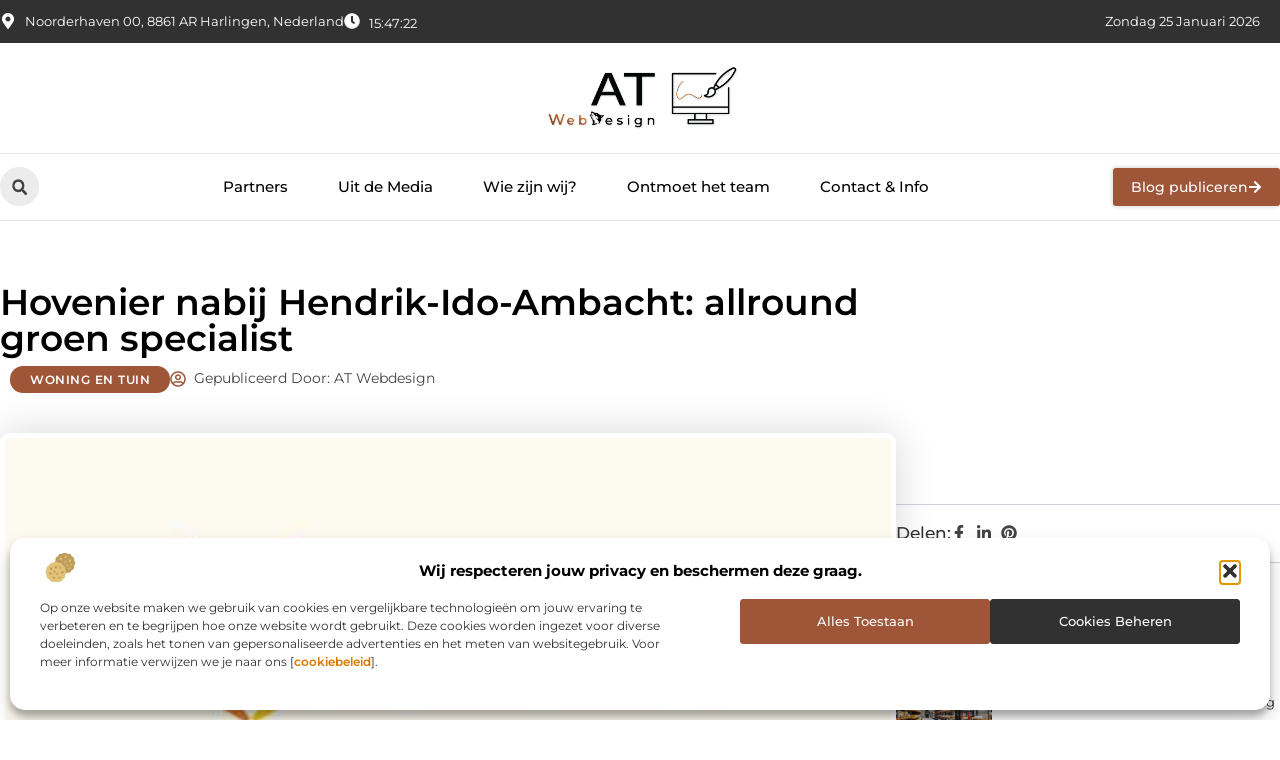

--- FILE ---
content_type: text/html; charset=UTF-8
request_url: https://www.at-webdesign.nl/hovenier-nabij-hendrik-ido-ambacht-allround-groen-specialist/
body_size: 37107
content:
<!doctype html>
<html lang="nl-NL" prefix="og: https://ogp.me/ns#">
<head>
	<meta charset="UTF-8">
	<meta name="viewport" content="width=device-width, initial-scale=1">
	<link rel="profile" href="https://gmpg.org/xfn/11">
		<style>img:is([sizes="auto" i], [sizes^="auto," i]) { contain-intrinsic-size: 3000px 1500px }</style>
	
<!-- Search Engine Optimization door Rank Math - https://rankmath.com/ -->
<title>Hovenier nabij Hendrik-Ido-Ambacht: allround groen specialist &bull; AT webdesign</title>
<meta name="description" content="U bent op zoek naar een allround hovenier in de regio Hendrik-Ido-Ambacht? Dan sluiten de diensten van Van der Wel Hoveniers wellicht aan bij uw wensen. Deze"/>
<meta name="robots" content="follow, index, max-snippet:-1, max-video-preview:-1, max-image-preview:large"/>
<link rel="canonical" href="https://www.at-webdesign.nl/hovenier-nabij-hendrik-ido-ambacht-allround-groen-specialist/" />
<meta property="og:locale" content="nl_NL" />
<meta property="og:type" content="article" />
<meta property="og:title" content="Hovenier nabij Hendrik-Ido-Ambacht: allround groen specialist &bull; AT webdesign" />
<meta property="og:description" content="U bent op zoek naar een allround hovenier in de regio Hendrik-Ido-Ambacht? Dan sluiten de diensten van Van der Wel Hoveniers wellicht aan bij uw wensen. Deze" />
<meta property="og:url" content="https://www.at-webdesign.nl/hovenier-nabij-hendrik-ido-ambacht-allround-groen-specialist/" />
<meta property="og:site_name" content="AT Webdesign" />
<meta property="article:tag" content="Hovenier Hendrik Ido Ambacht" />
<meta property="article:section" content="Woning en Tuin" />
<meta property="og:updated_time" content="2019-10-25T08:57:53+00:00" />
<meta property="og:image" content="https://www.at-webdesign.nl/wp-content/uploads/2021/08/2.at-webdesign.nl-Main-512x512-px.jpg" />
<meta property="og:image:secure_url" content="https://www.at-webdesign.nl/wp-content/uploads/2021/08/2.at-webdesign.nl-Main-512x512-px.jpg" />
<meta property="og:image:width" content="512" />
<meta property="og:image:height" content="512" />
<meta property="og:image:alt" content="Hovenier nabij Hendrik-Ido-Ambacht: allround groen specialist" />
<meta property="og:image:type" content="image/jpeg" />
<meta property="article:published_time" content="2019-10-25T08:55:42+00:00" />
<meta property="article:modified_time" content="2019-10-25T08:57:53+00:00" />
<meta name="twitter:card" content="summary_large_image" />
<meta name="twitter:title" content="Hovenier nabij Hendrik-Ido-Ambacht: allround groen specialist &bull; AT webdesign" />
<meta name="twitter:description" content="U bent op zoek naar een allround hovenier in de regio Hendrik-Ido-Ambacht? Dan sluiten de diensten van Van der Wel Hoveniers wellicht aan bij uw wensen. Deze" />
<meta name="twitter:image" content="https://www.at-webdesign.nl/wp-content/uploads/2021/08/2.at-webdesign.nl-Main-512x512-px.jpg" />
<script type="application/ld+json" class="rank-math-schema">{"@context":"https://schema.org","@graph":[{"@type":"Organization","@id":"https://www.at-webdesign.nl/#organization","name":"at-webdesign","url":"https://www.at-webdesign.nl","logo":{"@type":"ImageObject","@id":"https://www.at-webdesign.nl/#logo","url":"https://www.at-webdesign.nl/wp-content/uploads/2025/01/at-webdesign.nl-logo-400x140-px.png","contentUrl":"https://www.at-webdesign.nl/wp-content/uploads/2025/01/at-webdesign.nl-logo-400x140-px.png","caption":"AT Webdesign","inLanguage":"nl-NL","width":"400","height":"140"}},{"@type":"WebSite","@id":"https://www.at-webdesign.nl/#website","url":"https://www.at-webdesign.nl","name":"AT Webdesign","alternateName":"at-webdesign.nl","publisher":{"@id":"https://www.at-webdesign.nl/#organization"},"inLanguage":"nl-NL"},{"@type":"ImageObject","@id":"https://www.at-webdesign.nl/wp-content/uploads/2021/08/2.at-webdesign.nl-Main-512x512-px.jpg","url":"https://www.at-webdesign.nl/wp-content/uploads/2021/08/2.at-webdesign.nl-Main-512x512-px.jpg","width":"512","height":"512","inLanguage":"nl-NL"},{"@type":"BreadcrumbList","@id":"https://www.at-webdesign.nl/hovenier-nabij-hendrik-ido-ambacht-allround-groen-specialist/#breadcrumb","itemListElement":[{"@type":"ListItem","position":"1","item":{"@id":"https://www.at-webdesign.nl/","name":"Home"}},{"@type":"ListItem","position":"2","item":{"@id":"https://www.at-webdesign.nl/hovenier-nabij-hendrik-ido-ambacht-allround-groen-specialist/","name":"Hovenier nabij Hendrik-Ido-Ambacht: allround groen specialist"}}]},{"@type":"WebPage","@id":"https://www.at-webdesign.nl/hovenier-nabij-hendrik-ido-ambacht-allround-groen-specialist/#webpage","url":"https://www.at-webdesign.nl/hovenier-nabij-hendrik-ido-ambacht-allround-groen-specialist/","name":"Hovenier nabij Hendrik-Ido-Ambacht: allround groen specialist &bull; AT webdesign","datePublished":"2019-10-25T08:55:42+00:00","dateModified":"2019-10-25T08:57:53+00:00","isPartOf":{"@id":"https://www.at-webdesign.nl/#website"},"primaryImageOfPage":{"@id":"https://www.at-webdesign.nl/wp-content/uploads/2021/08/2.at-webdesign.nl-Main-512x512-px.jpg"},"inLanguage":"nl-NL","breadcrumb":{"@id":"https://www.at-webdesign.nl/hovenier-nabij-hendrik-ido-ambacht-allround-groen-specialist/#breadcrumb"}},{"@type":"Person","@id":"https://www.at-webdesign.nl/hovenier-nabij-hendrik-ido-ambacht-allround-groen-specialist/#author","image":{"@type":"ImageObject","@id":"https://secure.gravatar.com/avatar/?s=96&amp;d=mm&amp;r=g","url":"https://secure.gravatar.com/avatar/?s=96&amp;d=mm&amp;r=g","inLanguage":"nl-NL"},"worksFor":{"@id":"https://www.at-webdesign.nl/#organization"}},{"@type":"BlogPosting","headline":"Hovenier nabij Hendrik-Ido-Ambacht: allround groen specialist &bull; AT webdesign","datePublished":"2019-10-25T08:55:42+00:00","dateModified":"2019-10-25T08:57:53+00:00","author":{"@id":"https://www.at-webdesign.nl/hovenier-nabij-hendrik-ido-ambacht-allround-groen-specialist/#author"},"publisher":{"@id":"https://www.at-webdesign.nl/#organization"},"description":"U bent op zoek naar een allround hovenier in de regio Hendrik-Ido-Ambacht? Dan sluiten de diensten van Van der Wel Hoveniers wellicht aan bij uw wensen. Deze","name":"Hovenier nabij Hendrik-Ido-Ambacht: allround groen specialist &bull; AT webdesign","@id":"https://www.at-webdesign.nl/hovenier-nabij-hendrik-ido-ambacht-allround-groen-specialist/#richSnippet","isPartOf":{"@id":"https://www.at-webdesign.nl/hovenier-nabij-hendrik-ido-ambacht-allround-groen-specialist/#webpage"},"image":{"@id":"https://www.at-webdesign.nl/wp-content/uploads/2021/08/2.at-webdesign.nl-Main-512x512-px.jpg"},"inLanguage":"nl-NL","mainEntityOfPage":{"@id":"https://www.at-webdesign.nl/hovenier-nabij-hendrik-ido-ambacht-allround-groen-specialist/#webpage"}}]}</script>
<!-- /Rank Math WordPress SEO plugin -->

<script>
window._wpemojiSettings = {"baseUrl":"https:\/\/s.w.org\/images\/core\/emoji\/16.0.1\/72x72\/","ext":".png","svgUrl":"https:\/\/s.w.org\/images\/core\/emoji\/16.0.1\/svg\/","svgExt":".svg","source":{"concatemoji":"https:\/\/www.at-webdesign.nl\/wp-includes\/js\/wp-emoji-release.min.js?ver=6.8.3"}};
/*! This file is auto-generated */
!function(s,n){var o,i,e;function c(e){try{var t={supportTests:e,timestamp:(new Date).valueOf()};sessionStorage.setItem(o,JSON.stringify(t))}catch(e){}}function p(e,t,n){e.clearRect(0,0,e.canvas.width,e.canvas.height),e.fillText(t,0,0);var t=new Uint32Array(e.getImageData(0,0,e.canvas.width,e.canvas.height).data),a=(e.clearRect(0,0,e.canvas.width,e.canvas.height),e.fillText(n,0,0),new Uint32Array(e.getImageData(0,0,e.canvas.width,e.canvas.height).data));return t.every(function(e,t){return e===a[t]})}function u(e,t){e.clearRect(0,0,e.canvas.width,e.canvas.height),e.fillText(t,0,0);for(var n=e.getImageData(16,16,1,1),a=0;a<n.data.length;a++)if(0!==n.data[a])return!1;return!0}function f(e,t,n,a){switch(t){case"flag":return n(e,"\ud83c\udff3\ufe0f\u200d\u26a7\ufe0f","\ud83c\udff3\ufe0f\u200b\u26a7\ufe0f")?!1:!n(e,"\ud83c\udde8\ud83c\uddf6","\ud83c\udde8\u200b\ud83c\uddf6")&&!n(e,"\ud83c\udff4\udb40\udc67\udb40\udc62\udb40\udc65\udb40\udc6e\udb40\udc67\udb40\udc7f","\ud83c\udff4\u200b\udb40\udc67\u200b\udb40\udc62\u200b\udb40\udc65\u200b\udb40\udc6e\u200b\udb40\udc67\u200b\udb40\udc7f");case"emoji":return!a(e,"\ud83e\udedf")}return!1}function g(e,t,n,a){var r="undefined"!=typeof WorkerGlobalScope&&self instanceof WorkerGlobalScope?new OffscreenCanvas(300,150):s.createElement("canvas"),o=r.getContext("2d",{willReadFrequently:!0}),i=(o.textBaseline="top",o.font="600 32px Arial",{});return e.forEach(function(e){i[e]=t(o,e,n,a)}),i}function t(e){var t=s.createElement("script");t.src=e,t.defer=!0,s.head.appendChild(t)}"undefined"!=typeof Promise&&(o="wpEmojiSettingsSupports",i=["flag","emoji"],n.supports={everything:!0,everythingExceptFlag:!0},e=new Promise(function(e){s.addEventListener("DOMContentLoaded",e,{once:!0})}),new Promise(function(t){var n=function(){try{var e=JSON.parse(sessionStorage.getItem(o));if("object"==typeof e&&"number"==typeof e.timestamp&&(new Date).valueOf()<e.timestamp+604800&&"object"==typeof e.supportTests)return e.supportTests}catch(e){}return null}();if(!n){if("undefined"!=typeof Worker&&"undefined"!=typeof OffscreenCanvas&&"undefined"!=typeof URL&&URL.createObjectURL&&"undefined"!=typeof Blob)try{var e="postMessage("+g.toString()+"("+[JSON.stringify(i),f.toString(),p.toString(),u.toString()].join(",")+"));",a=new Blob([e],{type:"text/javascript"}),r=new Worker(URL.createObjectURL(a),{name:"wpTestEmojiSupports"});return void(r.onmessage=function(e){c(n=e.data),r.terminate(),t(n)})}catch(e){}c(n=g(i,f,p,u))}t(n)}).then(function(e){for(var t in e)n.supports[t]=e[t],n.supports.everything=n.supports.everything&&n.supports[t],"flag"!==t&&(n.supports.everythingExceptFlag=n.supports.everythingExceptFlag&&n.supports[t]);n.supports.everythingExceptFlag=n.supports.everythingExceptFlag&&!n.supports.flag,n.DOMReady=!1,n.readyCallback=function(){n.DOMReady=!0}}).then(function(){return e}).then(function(){var e;n.supports.everything||(n.readyCallback(),(e=n.source||{}).concatemoji?t(e.concatemoji):e.wpemoji&&e.twemoji&&(t(e.twemoji),t(e.wpemoji)))}))}((window,document),window._wpemojiSettings);
</script>
<link rel='stylesheet' id='colorboxstyle-css' href='https://www.at-webdesign.nl/wp-content/plugins/link-library/colorbox/colorbox.css?ver=6.8.3' media='all' />
<style id='wp-emoji-styles-inline-css'>

	img.wp-smiley, img.emoji {
		display: inline !important;
		border: none !important;
		box-shadow: none !important;
		height: 1em !important;
		width: 1em !important;
		margin: 0 0.07em !important;
		vertical-align: -0.1em !important;
		background: none !important;
		padding: 0 !important;
	}
</style>
<link rel='stylesheet' id='wp-block-library-css' href='https://www.at-webdesign.nl/wp-includes/css/dist/block-library/style.min.css?ver=6.8.3' media='all' />
<style id='global-styles-inline-css'>
:root{--wp--preset--aspect-ratio--square: 1;--wp--preset--aspect-ratio--4-3: 4/3;--wp--preset--aspect-ratio--3-4: 3/4;--wp--preset--aspect-ratio--3-2: 3/2;--wp--preset--aspect-ratio--2-3: 2/3;--wp--preset--aspect-ratio--16-9: 16/9;--wp--preset--aspect-ratio--9-16: 9/16;--wp--preset--color--black: #000000;--wp--preset--color--cyan-bluish-gray: #abb8c3;--wp--preset--color--white: #ffffff;--wp--preset--color--pale-pink: #f78da7;--wp--preset--color--vivid-red: #cf2e2e;--wp--preset--color--luminous-vivid-orange: #ff6900;--wp--preset--color--luminous-vivid-amber: #fcb900;--wp--preset--color--light-green-cyan: #7bdcb5;--wp--preset--color--vivid-green-cyan: #00d084;--wp--preset--color--pale-cyan-blue: #8ed1fc;--wp--preset--color--vivid-cyan-blue: #0693e3;--wp--preset--color--vivid-purple: #9b51e0;--wp--preset--gradient--vivid-cyan-blue-to-vivid-purple: linear-gradient(135deg,rgba(6,147,227,1) 0%,rgb(155,81,224) 100%);--wp--preset--gradient--light-green-cyan-to-vivid-green-cyan: linear-gradient(135deg,rgb(122,220,180) 0%,rgb(0,208,130) 100%);--wp--preset--gradient--luminous-vivid-amber-to-luminous-vivid-orange: linear-gradient(135deg,rgba(252,185,0,1) 0%,rgba(255,105,0,1) 100%);--wp--preset--gradient--luminous-vivid-orange-to-vivid-red: linear-gradient(135deg,rgba(255,105,0,1) 0%,rgb(207,46,46) 100%);--wp--preset--gradient--very-light-gray-to-cyan-bluish-gray: linear-gradient(135deg,rgb(238,238,238) 0%,rgb(169,184,195) 100%);--wp--preset--gradient--cool-to-warm-spectrum: linear-gradient(135deg,rgb(74,234,220) 0%,rgb(151,120,209) 20%,rgb(207,42,186) 40%,rgb(238,44,130) 60%,rgb(251,105,98) 80%,rgb(254,248,76) 100%);--wp--preset--gradient--blush-light-purple: linear-gradient(135deg,rgb(255,206,236) 0%,rgb(152,150,240) 100%);--wp--preset--gradient--blush-bordeaux: linear-gradient(135deg,rgb(254,205,165) 0%,rgb(254,45,45) 50%,rgb(107,0,62) 100%);--wp--preset--gradient--luminous-dusk: linear-gradient(135deg,rgb(255,203,112) 0%,rgb(199,81,192) 50%,rgb(65,88,208) 100%);--wp--preset--gradient--pale-ocean: linear-gradient(135deg,rgb(255,245,203) 0%,rgb(182,227,212) 50%,rgb(51,167,181) 100%);--wp--preset--gradient--electric-grass: linear-gradient(135deg,rgb(202,248,128) 0%,rgb(113,206,126) 100%);--wp--preset--gradient--midnight: linear-gradient(135deg,rgb(2,3,129) 0%,rgb(40,116,252) 100%);--wp--preset--font-size--small: 13px;--wp--preset--font-size--medium: 20px;--wp--preset--font-size--large: 36px;--wp--preset--font-size--x-large: 42px;--wp--preset--spacing--20: 0.44rem;--wp--preset--spacing--30: 0.67rem;--wp--preset--spacing--40: 1rem;--wp--preset--spacing--50: 1.5rem;--wp--preset--spacing--60: 2.25rem;--wp--preset--spacing--70: 3.38rem;--wp--preset--spacing--80: 5.06rem;--wp--preset--shadow--natural: 6px 6px 9px rgba(0, 0, 0, 0.2);--wp--preset--shadow--deep: 12px 12px 50px rgba(0, 0, 0, 0.4);--wp--preset--shadow--sharp: 6px 6px 0px rgba(0, 0, 0, 0.2);--wp--preset--shadow--outlined: 6px 6px 0px -3px rgba(255, 255, 255, 1), 6px 6px rgba(0, 0, 0, 1);--wp--preset--shadow--crisp: 6px 6px 0px rgba(0, 0, 0, 1);}:root { --wp--style--global--content-size: 800px;--wp--style--global--wide-size: 1200px; }:where(body) { margin: 0; }.wp-site-blocks > .alignleft { float: left; margin-right: 2em; }.wp-site-blocks > .alignright { float: right; margin-left: 2em; }.wp-site-blocks > .aligncenter { justify-content: center; margin-left: auto; margin-right: auto; }:where(.wp-site-blocks) > * { margin-block-start: 24px; margin-block-end: 0; }:where(.wp-site-blocks) > :first-child { margin-block-start: 0; }:where(.wp-site-blocks) > :last-child { margin-block-end: 0; }:root { --wp--style--block-gap: 24px; }:root :where(.is-layout-flow) > :first-child{margin-block-start: 0;}:root :where(.is-layout-flow) > :last-child{margin-block-end: 0;}:root :where(.is-layout-flow) > *{margin-block-start: 24px;margin-block-end: 0;}:root :where(.is-layout-constrained) > :first-child{margin-block-start: 0;}:root :where(.is-layout-constrained) > :last-child{margin-block-end: 0;}:root :where(.is-layout-constrained) > *{margin-block-start: 24px;margin-block-end: 0;}:root :where(.is-layout-flex){gap: 24px;}:root :where(.is-layout-grid){gap: 24px;}.is-layout-flow > .alignleft{float: left;margin-inline-start: 0;margin-inline-end: 2em;}.is-layout-flow > .alignright{float: right;margin-inline-start: 2em;margin-inline-end: 0;}.is-layout-flow > .aligncenter{margin-left: auto !important;margin-right: auto !important;}.is-layout-constrained > .alignleft{float: left;margin-inline-start: 0;margin-inline-end: 2em;}.is-layout-constrained > .alignright{float: right;margin-inline-start: 2em;margin-inline-end: 0;}.is-layout-constrained > .aligncenter{margin-left: auto !important;margin-right: auto !important;}.is-layout-constrained > :where(:not(.alignleft):not(.alignright):not(.alignfull)){max-width: var(--wp--style--global--content-size);margin-left: auto !important;margin-right: auto !important;}.is-layout-constrained > .alignwide{max-width: var(--wp--style--global--wide-size);}body .is-layout-flex{display: flex;}.is-layout-flex{flex-wrap: wrap;align-items: center;}.is-layout-flex > :is(*, div){margin: 0;}body .is-layout-grid{display: grid;}.is-layout-grid > :is(*, div){margin: 0;}body{padding-top: 0px;padding-right: 0px;padding-bottom: 0px;padding-left: 0px;}a:where(:not(.wp-element-button)){text-decoration: underline;}:root :where(.wp-element-button, .wp-block-button__link){background-color: #32373c;border-width: 0;color: #fff;font-family: inherit;font-size: inherit;line-height: inherit;padding: calc(0.667em + 2px) calc(1.333em + 2px);text-decoration: none;}.has-black-color{color: var(--wp--preset--color--black) !important;}.has-cyan-bluish-gray-color{color: var(--wp--preset--color--cyan-bluish-gray) !important;}.has-white-color{color: var(--wp--preset--color--white) !important;}.has-pale-pink-color{color: var(--wp--preset--color--pale-pink) !important;}.has-vivid-red-color{color: var(--wp--preset--color--vivid-red) !important;}.has-luminous-vivid-orange-color{color: var(--wp--preset--color--luminous-vivid-orange) !important;}.has-luminous-vivid-amber-color{color: var(--wp--preset--color--luminous-vivid-amber) !important;}.has-light-green-cyan-color{color: var(--wp--preset--color--light-green-cyan) !important;}.has-vivid-green-cyan-color{color: var(--wp--preset--color--vivid-green-cyan) !important;}.has-pale-cyan-blue-color{color: var(--wp--preset--color--pale-cyan-blue) !important;}.has-vivid-cyan-blue-color{color: var(--wp--preset--color--vivid-cyan-blue) !important;}.has-vivid-purple-color{color: var(--wp--preset--color--vivid-purple) !important;}.has-black-background-color{background-color: var(--wp--preset--color--black) !important;}.has-cyan-bluish-gray-background-color{background-color: var(--wp--preset--color--cyan-bluish-gray) !important;}.has-white-background-color{background-color: var(--wp--preset--color--white) !important;}.has-pale-pink-background-color{background-color: var(--wp--preset--color--pale-pink) !important;}.has-vivid-red-background-color{background-color: var(--wp--preset--color--vivid-red) !important;}.has-luminous-vivid-orange-background-color{background-color: var(--wp--preset--color--luminous-vivid-orange) !important;}.has-luminous-vivid-amber-background-color{background-color: var(--wp--preset--color--luminous-vivid-amber) !important;}.has-light-green-cyan-background-color{background-color: var(--wp--preset--color--light-green-cyan) !important;}.has-vivid-green-cyan-background-color{background-color: var(--wp--preset--color--vivid-green-cyan) !important;}.has-pale-cyan-blue-background-color{background-color: var(--wp--preset--color--pale-cyan-blue) !important;}.has-vivid-cyan-blue-background-color{background-color: var(--wp--preset--color--vivid-cyan-blue) !important;}.has-vivid-purple-background-color{background-color: var(--wp--preset--color--vivid-purple) !important;}.has-black-border-color{border-color: var(--wp--preset--color--black) !important;}.has-cyan-bluish-gray-border-color{border-color: var(--wp--preset--color--cyan-bluish-gray) !important;}.has-white-border-color{border-color: var(--wp--preset--color--white) !important;}.has-pale-pink-border-color{border-color: var(--wp--preset--color--pale-pink) !important;}.has-vivid-red-border-color{border-color: var(--wp--preset--color--vivid-red) !important;}.has-luminous-vivid-orange-border-color{border-color: var(--wp--preset--color--luminous-vivid-orange) !important;}.has-luminous-vivid-amber-border-color{border-color: var(--wp--preset--color--luminous-vivid-amber) !important;}.has-light-green-cyan-border-color{border-color: var(--wp--preset--color--light-green-cyan) !important;}.has-vivid-green-cyan-border-color{border-color: var(--wp--preset--color--vivid-green-cyan) !important;}.has-pale-cyan-blue-border-color{border-color: var(--wp--preset--color--pale-cyan-blue) !important;}.has-vivid-cyan-blue-border-color{border-color: var(--wp--preset--color--vivid-cyan-blue) !important;}.has-vivid-purple-border-color{border-color: var(--wp--preset--color--vivid-purple) !important;}.has-vivid-cyan-blue-to-vivid-purple-gradient-background{background: var(--wp--preset--gradient--vivid-cyan-blue-to-vivid-purple) !important;}.has-light-green-cyan-to-vivid-green-cyan-gradient-background{background: var(--wp--preset--gradient--light-green-cyan-to-vivid-green-cyan) !important;}.has-luminous-vivid-amber-to-luminous-vivid-orange-gradient-background{background: var(--wp--preset--gradient--luminous-vivid-amber-to-luminous-vivid-orange) !important;}.has-luminous-vivid-orange-to-vivid-red-gradient-background{background: var(--wp--preset--gradient--luminous-vivid-orange-to-vivid-red) !important;}.has-very-light-gray-to-cyan-bluish-gray-gradient-background{background: var(--wp--preset--gradient--very-light-gray-to-cyan-bluish-gray) !important;}.has-cool-to-warm-spectrum-gradient-background{background: var(--wp--preset--gradient--cool-to-warm-spectrum) !important;}.has-blush-light-purple-gradient-background{background: var(--wp--preset--gradient--blush-light-purple) !important;}.has-blush-bordeaux-gradient-background{background: var(--wp--preset--gradient--blush-bordeaux) !important;}.has-luminous-dusk-gradient-background{background: var(--wp--preset--gradient--luminous-dusk) !important;}.has-pale-ocean-gradient-background{background: var(--wp--preset--gradient--pale-ocean) !important;}.has-electric-grass-gradient-background{background: var(--wp--preset--gradient--electric-grass) !important;}.has-midnight-gradient-background{background: var(--wp--preset--gradient--midnight) !important;}.has-small-font-size{font-size: var(--wp--preset--font-size--small) !important;}.has-medium-font-size{font-size: var(--wp--preset--font-size--medium) !important;}.has-large-font-size{font-size: var(--wp--preset--font-size--large) !important;}.has-x-large-font-size{font-size: var(--wp--preset--font-size--x-large) !important;}
:root :where(.wp-block-pullquote){font-size: 1.5em;line-height: 1.6;}
</style>
<link rel='stylesheet' id='thumbs_rating_styles-css' href='https://www.at-webdesign.nl/wp-content/plugins/link-library/upvote-downvote/css/style.css?ver=1.0.0' media='all' />
<link rel='stylesheet' id='scriptlesssocialsharing-css' href='https://www.at-webdesign.nl/wp-content/plugins/scriptless-social-sharing/includes/css/scriptlesssocialsharing-style.css?ver=3.3.1' media='all' />
<style id='scriptlesssocialsharing-inline-css'>
.scriptlesssocialsharing__buttons a.button { padding: 12px; flex: 1; }@media only screen and (max-width: 767px) { .scriptlesssocialsharing .sss-name { position: absolute; clip: rect(1px, 1px, 1px, 1px); height: 1px; width: 1px; border: 0; overflow: hidden; } }
</style>
<link rel='stylesheet' id='cmplz-general-css' href='https://www.at-webdesign.nl/wp-content/plugins/complianz-gdpr/assets/css/cookieblocker.min.css?ver=1741710170' media='all' />
<link rel='stylesheet' id='hello-elementor-css' href='https://www.at-webdesign.nl/wp-content/themes/hello-elementor/style.min.css?ver=3.3.0' media='all' />
<link rel='stylesheet' id='hello-elementor-theme-style-css' href='https://www.at-webdesign.nl/wp-content/themes/hello-elementor/theme.min.css?ver=3.3.0' media='all' />
<link rel='stylesheet' id='hello-elementor-header-footer-css' href='https://www.at-webdesign.nl/wp-content/themes/hello-elementor/header-footer.min.css?ver=3.3.0' media='all' />
<link rel='stylesheet' id='elementor-frontend-css' href='https://www.at-webdesign.nl/wp-content/plugins/elementor/assets/css/frontend.min.css?ver=3.34.2' media='all' />
<link rel='stylesheet' id='elementor-post-5729-css' href='https://www.at-webdesign.nl/wp-content/uploads/elementor/css/post-5729.css?ver=1768927573' media='all' />
<link rel='stylesheet' id='widget-icon-list-css' href='https://www.at-webdesign.nl/wp-content/plugins/elementor/assets/css/widget-icon-list.min.css?ver=3.34.2' media='all' />
<link rel='stylesheet' id='e-animation-grow-css' href='https://www.at-webdesign.nl/wp-content/plugins/elementor/assets/lib/animations/styles/e-animation-grow.min.css?ver=3.34.2' media='all' />
<link rel='stylesheet' id='widget-image-css' href='https://www.at-webdesign.nl/wp-content/plugins/elementor/assets/css/widget-image.min.css?ver=3.34.2' media='all' />
<link rel='stylesheet' id='widget-search-form-css' href='https://www.at-webdesign.nl/wp-content/plugins/elementor-pro/assets/css/widget-search-form.min.css?ver=3.28.0' media='all' />
<link rel='stylesheet' id='widget-nav-menu-css' href='https://www.at-webdesign.nl/wp-content/plugins/elementor-pro/assets/css/widget-nav-menu.min.css?ver=3.28.0' media='all' />
<link rel='stylesheet' id='e-animation-fadeIn-css' href='https://www.at-webdesign.nl/wp-content/plugins/elementor/assets/lib/animations/styles/fadeIn.min.css?ver=3.34.2' media='all' />
<link rel='stylesheet' id='e-motion-fx-css' href='https://www.at-webdesign.nl/wp-content/plugins/elementor-pro/assets/css/modules/motion-fx.min.css?ver=3.28.0' media='all' />
<link rel='stylesheet' id='e-sticky-css' href='https://www.at-webdesign.nl/wp-content/plugins/elementor-pro/assets/css/modules/sticky.min.css?ver=3.28.0' media='all' />
<link rel='stylesheet' id='swiper-css' href='https://www.at-webdesign.nl/wp-content/plugins/elementor/assets/lib/swiper/v8/css/swiper.min.css?ver=8.4.5' media='all' />
<link rel='stylesheet' id='e-swiper-css' href='https://www.at-webdesign.nl/wp-content/plugins/elementor/assets/css/conditionals/e-swiper.min.css?ver=3.34.2' media='all' />
<link rel='stylesheet' id='widget-heading-css' href='https://www.at-webdesign.nl/wp-content/plugins/elementor/assets/css/widget-heading.min.css?ver=3.34.2' media='all' />
<link rel='stylesheet' id='widget-post-info-css' href='https://www.at-webdesign.nl/wp-content/plugins/elementor-pro/assets/css/widget-post-info.min.css?ver=3.28.0' media='all' />
<link rel='stylesheet' id='widget-table-of-contents-css' href='https://www.at-webdesign.nl/wp-content/plugins/elementor-pro/assets/css/widget-table-of-contents.min.css?ver=3.28.0' media='all' />
<link rel='stylesheet' id='widget-posts-css' href='https://www.at-webdesign.nl/wp-content/plugins/elementor-pro/assets/css/widget-posts.min.css?ver=3.28.0' media='all' />
<link rel='stylesheet' id='widget-icon-box-css' href='https://www.at-webdesign.nl/wp-content/plugins/elementor/assets/css/widget-icon-box.min.css?ver=3.34.2' media='all' />
<link rel='stylesheet' id='widget-loop-common-css' href='https://www.at-webdesign.nl/wp-content/plugins/elementor-pro/assets/css/widget-loop-common.min.css?ver=3.28.0' media='all' />
<link rel='stylesheet' id='widget-loop-grid-css' href='https://www.at-webdesign.nl/wp-content/plugins/elementor-pro/assets/css/widget-loop-grid.min.css?ver=3.28.0' media='all' />
<link rel='stylesheet' id='elementor-post-5981-css' href='https://www.at-webdesign.nl/wp-content/uploads/elementor/css/post-5981.css?ver=1768927573' media='all' />
<link rel='stylesheet' id='elementor-post-6134-css' href='https://www.at-webdesign.nl/wp-content/uploads/elementor/css/post-6134.css?ver=1768927574' media='all' />
<link rel='stylesheet' id='elementor-post-6212-css' href='https://www.at-webdesign.nl/wp-content/uploads/elementor/css/post-6212.css?ver=1768927579' media='all' />
<link rel='stylesheet' id='elementor-gf-local-montserrat-css' href='https://www.at-webdesign.nl/wp-content/uploads/elementor/google-fonts/css/montserrat.css?ver=1742224237' media='all' />
<script src="https://www.at-webdesign.nl/wp-includes/js/jquery/jquery.min.js?ver=3.7.1" id="jquery-core-js"></script>
<script src="https://www.at-webdesign.nl/wp-includes/js/jquery/jquery-migrate.min.js?ver=3.4.1" id="jquery-migrate-js"></script>
<script src="https://www.at-webdesign.nl/wp-content/plugins/link-library/colorbox/jquery.colorbox-min.js?ver=1.3.9" id="colorbox-js"></script>
<script id="thumbs_rating_scripts-js-extra">
var thumbs_rating_ajax = {"ajax_url":"https:\/\/www.at-webdesign.nl\/wp-admin\/admin-ajax.php","nonce":"88594870d6"};
</script>
<script src="https://www.at-webdesign.nl/wp-content/plugins/link-library/upvote-downvote/js/general.js?ver=4.0.1" id="thumbs_rating_scripts-js"></script>
<link rel="https://api.w.org/" href="https://www.at-webdesign.nl/wp-json/" /><link rel="alternate" title="JSON" type="application/json" href="https://www.at-webdesign.nl/wp-json/wp/v2/posts/2473" /><link rel="EditURI" type="application/rsd+xml" title="RSD" href="https://www.at-webdesign.nl/xmlrpc.php?rsd" />
<meta name="generator" content="WordPress 6.8.3" />
<link rel='shortlink' href='https://www.at-webdesign.nl/?p=2473' />
<link rel="alternate" title="oEmbed (JSON)" type="application/json+oembed" href="https://www.at-webdesign.nl/wp-json/oembed/1.0/embed?url=https%3A%2F%2Fwww.at-webdesign.nl%2Fhovenier-nabij-hendrik-ido-ambacht-allround-groen-specialist%2F" />
<link rel="alternate" title="oEmbed (XML)" type="text/xml+oembed" href="https://www.at-webdesign.nl/wp-json/oembed/1.0/embed?url=https%3A%2F%2Fwww.at-webdesign.nl%2Fhovenier-nabij-hendrik-ido-ambacht-allround-groen-specialist%2F&#038;format=xml" />
<script type="text/javascript">//<![CDATA[
  function external_links_in_new_windows_loop() {
    if (!document.links) {
      document.links = document.getElementsByTagName('a');
    }
    var change_link = false;
    var force = '';
    var ignore = '';

    for (var t=0; t<document.links.length; t++) {
      var all_links = document.links[t];
      change_link = false;
      
      if(document.links[t].hasAttribute('onClick') == false) {
        // forced if the address starts with http (or also https), but does not link to the current domain
        if(all_links.href.search(/^http/) != -1 && all_links.href.search('www.at-webdesign.nl') == -1 && all_links.href.search(/^#/) == -1) {
          // console.log('Changed ' + all_links.href);
          change_link = true;
        }
          
        if(force != '' && all_links.href.search(force) != -1) {
          // forced
          // console.log('force ' + all_links.href);
          change_link = true;
        }
        
        if(ignore != '' && all_links.href.search(ignore) != -1) {
          // console.log('ignore ' + all_links.href);
          // ignored
          change_link = false;
        }

        if(change_link == true) {
          // console.log('Changed ' + all_links.href);
          document.links[t].setAttribute('onClick', 'javascript:window.open(\'' + all_links.href.replace(/'/g, '') + '\', \'_blank\', \'noopener\'); return false;');
          document.links[t].removeAttribute('target');
        }
      }
    }
  }
  
  // Load
  function external_links_in_new_windows_load(func)
  {  
    var oldonload = window.onload;
    if (typeof window.onload != 'function'){
      window.onload = func;
    } else {
      window.onload = function(){
        oldonload();
        func();
      }
    }
  }

  external_links_in_new_windows_load(external_links_in_new_windows_loop);
  //]]></script>

			<style>.cmplz-hidden {
					display: none !important;
				}</style><meta name="generator" content="Elementor 3.34.2; features: e_font_icon_svg, additional_custom_breakpoints; settings: css_print_method-external, google_font-enabled, font_display-swap">
			<style>
				.e-con.e-parent:nth-of-type(n+4):not(.e-lazyloaded):not(.e-no-lazyload),
				.e-con.e-parent:nth-of-type(n+4):not(.e-lazyloaded):not(.e-no-lazyload) * {
					background-image: none !important;
				}
				@media screen and (max-height: 1024px) {
					.e-con.e-parent:nth-of-type(n+3):not(.e-lazyloaded):not(.e-no-lazyload),
					.e-con.e-parent:nth-of-type(n+3):not(.e-lazyloaded):not(.e-no-lazyload) * {
						background-image: none !important;
					}
				}
				@media screen and (max-height: 640px) {
					.e-con.e-parent:nth-of-type(n+2):not(.e-lazyloaded):not(.e-no-lazyload),
					.e-con.e-parent:nth-of-type(n+2):not(.e-lazyloaded):not(.e-no-lazyload) * {
						background-image: none !important;
					}
				}
			</style>
			<link rel="icon" href="https://www.at-webdesign.nl/wp-content/uploads/2025/01/at-webdesign.nl-150x150-1-120x120.png" sizes="32x32" />
<link rel="icon" href="https://www.at-webdesign.nl/wp-content/uploads/2025/01/at-webdesign.nl-150x150-1.png" sizes="192x192" />
<link rel="apple-touch-icon" href="https://www.at-webdesign.nl/wp-content/uploads/2025/01/at-webdesign.nl-150x150-1.png" />
<meta name="msapplication-TileImage" content="https://www.at-webdesign.nl/wp-content/uploads/2025/01/at-webdesign.nl-150x150-1.png" />
</head>
<body data-rsssl=1 data-cmplz=1 class="wp-singular post-template-default single single-post postid-2473 single-format-standard wp-custom-logo wp-embed-responsive wp-theme-hello-elementor theme-default elementor-default elementor-template-full-width elementor-kit-5729 elementor-page-6212">


<a class="skip-link screen-reader-text" href="#content">Ga naar de inhoud</a>

		<header data-elementor-type="header" data-elementor-id="5981" class="elementor elementor-5981 elementor-location-header" data-elementor-post-type="elementor_library">
			<header class="elementor-element elementor-element-34c65169 e-con-full top e-flex e-con e-parent" data-id="34c65169" data-element_type="container" data-settings="{&quot;sticky&quot;:&quot;top&quot;,&quot;sticky_on&quot;:[&quot;desktop&quot;,&quot;tablet&quot;,&quot;mobile&quot;],&quot;sticky_offset&quot;:0,&quot;sticky_effects_offset&quot;:0,&quot;sticky_anchor_link_offset&quot;:0}">
		<div class="elementor-element elementor-element-6098d86b e-flex e-con-boxed e-con e-child" data-id="6098d86b" data-element_type="container" data-settings="{&quot;background_background&quot;:&quot;classic&quot;}">
					<div class="e-con-inner">
		<div class="elementor-element elementor-element-0098ac3 e-con-full e-flex e-con e-child" data-id="0098ac3" data-element_type="container">
				<div class="elementor-element elementor-element-55d695a3 elementor-icon-list--layout-inline elementor-align-start elementor-mobile-align-center elementor-hidden-mobile elementor-list-item-link-full_width elementor-widget elementor-widget-icon-list" data-id="55d695a3" data-element_type="widget" data-widget_type="icon-list.default">
				<div class="elementor-widget-container">
							<ul class="elementor-icon-list-items elementor-inline-items">
							<li class="elementor-icon-list-item elementor-inline-item">
											<span class="elementor-icon-list-icon">
							<svg aria-hidden="true" class="e-font-icon-svg e-fas-map-marker-alt" viewBox="0 0 384 512" xmlns="http://www.w3.org/2000/svg"><path d="M172.268 501.67C26.97 291.031 0 269.413 0 192 0 85.961 85.961 0 192 0s192 85.961 192 192c0 77.413-26.97 99.031-172.268 309.67-9.535 13.774-29.93 13.773-39.464 0zM192 272c44.183 0 80-35.817 80-80s-35.817-80-80-80-80 35.817-80 80 35.817 80 80 80z"></path></svg>						</span>
										<span class="elementor-icon-list-text">Noorderhaven 00, 8861 AR Harlingen, Nederland </span>
									</li>
								<li class="elementor-icon-list-item elementor-inline-item">
											<span class="elementor-icon-list-icon">
							<svg aria-hidden="true" class="e-font-icon-svg e-fas-clock" viewBox="0 0 512 512" xmlns="http://www.w3.org/2000/svg"><path d="M256,8C119,8,8,119,8,256S119,504,256,504,504,393,504,256,393,8,256,8Zm92.49,313h0l-20,25a16,16,0,0,1-22.49,2.5h0l-67-49.72a40,40,0,0,1-15-31.23V112a16,16,0,0,1,16-16h32a16,16,0,0,1,16,16V256l58,42.5A16,16,0,0,1,348.49,321Z"></path></svg>						</span>
										<span class="elementor-icon-list-text"></span>
									</li>
						</ul>
						</div>
				</div>
				<div class="elementor-element elementor-element-edefe7d elementor-widget__width-auto elementor-widget elementor-widget-html" data-id="edefe7d" data-element_type="widget" data-widget_type="html.default">
				<div class="elementor-widget-container">
					<div class="clock">
    <p class="time" id="current-time">Laden...</p>
  </div>

  <script>
    function updateTime() {
      const options = { timeZone: 'Europe/Amsterdam', hour: '2-digit', minute: '2-digit', second: '2-digit' };
      const formatter = new Intl.DateTimeFormat('nl-NL', options);
      const time = formatter.format(new Date());
      document.getElementById('current-time').textContent = time;
    }

    // Update tijd elke seconde
    setInterval(updateTime, 1000);
    updateTime(); // Zorgt ervoor dat de tijd meteen wordt weergegeven bij laden
  </script>				</div>
				</div>
				</div>
				<div class="elementor-element elementor-element-113efe9 elementor-widget__width-auto elementor-widget-mobile__width-auto elementor-widget elementor-widget-html" data-id="113efe9" data-element_type="widget" data-widget_type="html.default">
				<div class="elementor-widget-container">
					<div id="current_date">
        <script>
            const options = {
                weekday: 'long',
                year: 'numeric',
                month: 'long',
                day: 'numeric'
            };
            document.getElementById("current_date").innerHTML = new Date().toLocaleDateString('nl-NL', options);
        </script>
</div>
				</div>
				</div>
					</div>
				</div>
		<div class="elementor-element elementor-element-348ae0ae e-flex e-con-boxed e-con e-child" data-id="348ae0ae" data-element_type="container" data-settings="{&quot;background_background&quot;:&quot;classic&quot;}">
					<div class="e-con-inner">
				<div class="elementor-element elementor-element-8c13e08 elementor-widget__width-initial elementor-widget elementor-widget-theme-site-logo elementor-widget-image" data-id="8c13e08" data-element_type="widget" data-widget_type="theme-site-logo.default">
				<div class="elementor-widget-container">
											<a href="https://www.at-webdesign.nl">
			<img fetchpriority="high" width="400" height="140" src="https://www.at-webdesign.nl/wp-content/uploads/2025/01/at-webdesign.nl-logo-400x140-px.png" class="elementor-animation-grow attachment-full size-full wp-image-6674" alt="at-webdesign.nl-logo-400x140-px" srcset="https://www.at-webdesign.nl/wp-content/uploads/2025/01/at-webdesign.nl-logo-400x140-px.png 400w, https://www.at-webdesign.nl/wp-content/uploads/2025/01/at-webdesign.nl-logo-400x140-px-300x105.png 300w" sizes="(max-width: 400px) 100vw, 400px" />				</a>
											</div>
				</div>
					</div>
				</div>
		<div class="elementor-element elementor-element-e339db3 e-flex e-con-boxed e-con e-child" data-id="e339db3" data-element_type="container" data-settings="{&quot;background_background&quot;:&quot;classic&quot;,&quot;animation&quot;:&quot;none&quot;,&quot;animation_delay&quot;:200}">
					<div class="e-con-inner">
				<div class="elementor-element elementor-element-8310de2 elementor-view-stacked elementor-shape-rounded elementor-hidden-desktop elementor-widget elementor-widget-icon" data-id="8310de2" data-element_type="widget" data-widget_type="icon.default">
				<div class="elementor-widget-container">
							<div class="elementor-icon-wrapper">
			<a class="elementor-icon" href="/blog-publiceren/">
			<svg aria-hidden="true" class="e-font-icon-svg e-fas-edit" viewBox="0 0 576 512" xmlns="http://www.w3.org/2000/svg"><path d="M402.6 83.2l90.2 90.2c3.8 3.8 3.8 10 0 13.8L274.4 405.6l-92.8 10.3c-12.4 1.4-22.9-9.1-21.5-21.5l10.3-92.8L388.8 83.2c3.8-3.8 10-3.8 13.8 0zm162-22.9l-48.8-48.8c-15.2-15.2-39.9-15.2-55.2 0l-35.4 35.4c-3.8 3.8-3.8 10 0 13.8l90.2 90.2c3.8 3.8 10 3.8 13.8 0l35.4-35.4c15.2-15.3 15.2-40 0-55.2zM384 346.2V448H64V128h229.8c3.2 0 6.2-1.3 8.5-3.5l40-40c7.6-7.6 2.2-20.5-8.5-20.5H48C21.5 64 0 85.5 0 112v352c0 26.5 21.5 48 48 48h352c26.5 0 48-21.5 48-48V306.2c0-10.7-12.9-16-20.5-8.5l-40 40c-2.2 2.3-3.5 5.3-3.5 8.5z"></path></svg>			</a>
		</div>
						</div>
				</div>
				<div class="elementor-element elementor-element-5317a133 elementor-search-form--skin-full_screen elementor-widget__width-auto elementor-widget elementor-widget-search-form" data-id="5317a133" data-element_type="widget" data-settings="{&quot;skin&quot;:&quot;full_screen&quot;}" data-widget_type="search-form.default">
				<div class="elementor-widget-container">
							<search role="search">
			<form class="elementor-search-form" action="https://www.at-webdesign.nl" method="get">
												<div class="elementor-search-form__toggle" role="button" tabindex="0" aria-label="Zoeken">
					<div class="e-font-icon-svg-container"><svg aria-hidden="true" class="e-font-icon-svg e-fas-search" viewBox="0 0 512 512" xmlns="http://www.w3.org/2000/svg"><path d="M505 442.7L405.3 343c-4.5-4.5-10.6-7-17-7H372c27.6-35.3 44-79.7 44-128C416 93.1 322.9 0 208 0S0 93.1 0 208s93.1 208 208 208c48.3 0 92.7-16.4 128-44v16.3c0 6.4 2.5 12.5 7 17l99.7 99.7c9.4 9.4 24.6 9.4 33.9 0l28.3-28.3c9.4-9.4 9.4-24.6.1-34zM208 336c-70.7 0-128-57.2-128-128 0-70.7 57.2-128 128-128 70.7 0 128 57.2 128 128 0 70.7-57.2 128-128 128z"></path></svg></div>				</div>
								<div class="elementor-search-form__container">
					<label class="elementor-screen-only" for="elementor-search-form-5317a133">Zoeken</label>

					
					<input id="elementor-search-form-5317a133" placeholder="" class="elementor-search-form__input" type="search" name="s" value="">
					
					
										<div class="dialog-lightbox-close-button dialog-close-button" role="button" tabindex="0" aria-label="Sluit dit zoekvak.">
						<svg aria-hidden="true" class="e-font-icon-svg e-eicon-close" viewBox="0 0 1000 1000" xmlns="http://www.w3.org/2000/svg"><path d="M742 167L500 408 258 167C246 154 233 150 217 150 196 150 179 158 167 167 154 179 150 196 150 212 150 229 154 242 171 254L408 500 167 742C138 771 138 800 167 829 196 858 225 858 254 829L496 587 738 829C750 842 767 846 783 846 800 846 817 842 829 829 842 817 846 804 846 783 846 767 842 750 829 737L588 500 833 258C863 229 863 200 833 171 804 137 775 137 742 167Z"></path></svg>					</div>
									</div>
			</form>
		</search>
						</div>
				</div>
				<div class="elementor-element elementor-element-df1fe48 elementor-nav-menu--stretch elementor-nav-menu__text-align-center elementor-nav-menu--dropdown-mobile elementor-widget-tablet__width-initial elementor-widget-mobile__width-initial elementor-nav-menu--toggle elementor-nav-menu--burger elementor-widget elementor-widget-nav-menu" data-id="df1fe48" data-element_type="widget" data-settings="{&quot;full_width&quot;:&quot;stretch&quot;,&quot;layout&quot;:&quot;horizontal&quot;,&quot;submenu_icon&quot;:{&quot;value&quot;:&quot;&lt;svg class=\&quot;e-font-icon-svg e-fas-caret-down\&quot; viewBox=\&quot;0 0 320 512\&quot; xmlns=\&quot;http:\/\/www.w3.org\/2000\/svg\&quot;&gt;&lt;path d=\&quot;M31.3 192h257.3c17.8 0 26.7 21.5 14.1 34.1L174.1 354.8c-7.8 7.8-20.5 7.8-28.3 0L17.2 226.1C4.6 213.5 13.5 192 31.3 192z\&quot;&gt;&lt;\/path&gt;&lt;\/svg&gt;&quot;,&quot;library&quot;:&quot;fa-solid&quot;},&quot;toggle&quot;:&quot;burger&quot;}" data-widget_type="nav-menu.default">
				<div class="elementor-widget-container">
								<nav aria-label="Menu" class="elementor-nav-menu--main elementor-nav-menu__container elementor-nav-menu--layout-horizontal e--pointer-underline e--animation-fade">
				<ul id="menu-1-df1fe48" class="elementor-nav-menu"><li class="menu-item menu-item-type-post_type menu-item-object-page menu-item-5970"><a href="https://www.at-webdesign.nl/partners/" class="elementor-item">Partners</a></li>
<li class="menu-item menu-item-type-custom menu-item-object-custom menu-item-5971"><a href="https://www.at-webdesign.nl/category/media/" class="elementor-item">Uit de Media</a></li>
<li class="menu-item menu-item-type-post_type menu-item-object-page menu-item-5967"><a href="https://www.at-webdesign.nl/over-ons/" class="elementor-item">Wie zijn wij?</a></li>
<li class="menu-item menu-item-type-post_type menu-item-object-page menu-item-5966"><a href="https://www.at-webdesign.nl/ons-team/" class="elementor-item">Ontmoet het team</a></li>
<li class="menu-item menu-item-type-post_type menu-item-object-page menu-item-5969"><a href="https://www.at-webdesign.nl/contact/" class="elementor-item">Contact &#038; Info</a></li>
</ul>			</nav>
					<div class="elementor-menu-toggle" role="button" tabindex="0" aria-label="Menu toggle" aria-expanded="false">
			<svg aria-hidden="true" role="presentation" class="elementor-menu-toggle__icon--open e-font-icon-svg e-eicon-menu-bar" viewBox="0 0 1000 1000" xmlns="http://www.w3.org/2000/svg"><path d="M104 333H896C929 333 958 304 958 271S929 208 896 208H104C71 208 42 237 42 271S71 333 104 333ZM104 583H896C929 583 958 554 958 521S929 458 896 458H104C71 458 42 487 42 521S71 583 104 583ZM104 833H896C929 833 958 804 958 771S929 708 896 708H104C71 708 42 737 42 771S71 833 104 833Z"></path></svg><svg aria-hidden="true" role="presentation" class="elementor-menu-toggle__icon--close e-font-icon-svg e-eicon-close" viewBox="0 0 1000 1000" xmlns="http://www.w3.org/2000/svg"><path d="M742 167L500 408 258 167C246 154 233 150 217 150 196 150 179 158 167 167 154 179 150 196 150 212 150 229 154 242 171 254L408 500 167 742C138 771 138 800 167 829 196 858 225 858 254 829L496 587 738 829C750 842 767 846 783 846 800 846 817 842 829 829 842 817 846 804 846 783 846 767 842 750 829 737L588 500 833 258C863 229 863 200 833 171 804 137 775 137 742 167Z"></path></svg>		</div>
					<nav class="elementor-nav-menu--dropdown elementor-nav-menu__container" aria-hidden="true">
				<ul id="menu-2-df1fe48" class="elementor-nav-menu"><li class="menu-item menu-item-type-post_type menu-item-object-page menu-item-5970"><a href="https://www.at-webdesign.nl/partners/" class="elementor-item" tabindex="-1">Partners</a></li>
<li class="menu-item menu-item-type-custom menu-item-object-custom menu-item-5971"><a href="https://www.at-webdesign.nl/category/media/" class="elementor-item" tabindex="-1">Uit de Media</a></li>
<li class="menu-item menu-item-type-post_type menu-item-object-page menu-item-5967"><a href="https://www.at-webdesign.nl/over-ons/" class="elementor-item" tabindex="-1">Wie zijn wij?</a></li>
<li class="menu-item menu-item-type-post_type menu-item-object-page menu-item-5966"><a href="https://www.at-webdesign.nl/ons-team/" class="elementor-item" tabindex="-1">Ontmoet het team</a></li>
<li class="menu-item menu-item-type-post_type menu-item-object-page menu-item-5969"><a href="https://www.at-webdesign.nl/contact/" class="elementor-item" tabindex="-1">Contact &#038; Info</a></li>
</ul>			</nav>
						</div>
				</div>
				<div class="elementor-element elementor-element-ad95c05 elementor-align-right elementor-hidden-mobile elementor-widget__width-auto elementor-widget-tablet__width-initial elementor-hidden-tablet elementor-widget elementor-widget-button" data-id="ad95c05" data-element_type="widget" data-widget_type="button.default">
				<div class="elementor-widget-container">
									<div class="elementor-button-wrapper">
					<a class="elementor-button elementor-button-link elementor-size-sm elementor-animation-grow" href="/blog-publiceren/">
						<span class="elementor-button-content-wrapper">
						<span class="elementor-button-icon">
				<svg aria-hidden="true" class="e-font-icon-svg e-fas-arrow-right" viewBox="0 0 448 512" xmlns="http://www.w3.org/2000/svg"><path d="M190.5 66.9l22.2-22.2c9.4-9.4 24.6-9.4 33.9 0L441 239c9.4 9.4 9.4 24.6 0 33.9L246.6 467.3c-9.4 9.4-24.6 9.4-33.9 0l-22.2-22.2c-9.5-9.5-9.3-25 .4-34.3L311.4 296H24c-13.3 0-24-10.7-24-24v-32c0-13.3 10.7-24 24-24h287.4L190.9 101.2c-9.8-9.3-10-24.8-.4-34.3z"></path></svg>			</span>
									<span class="elementor-button-text">Blog publiceren</span>
					</span>
					</a>
				</div>
								</div>
				</div>
					</div>
				</div>
				<div class="elementor-element elementor-element-ff91484 elementor-view-stacked elementor-widget__width-auto elementor-fixed elementor-shape-circle elementor-invisible elementor-widget elementor-widget-icon" data-id="ff91484" data-element_type="widget" data-settings="{&quot;_position&quot;:&quot;fixed&quot;,&quot;motion_fx_motion_fx_scrolling&quot;:&quot;yes&quot;,&quot;motion_fx_opacity_effect&quot;:&quot;yes&quot;,&quot;motion_fx_opacity_range&quot;:{&quot;unit&quot;:&quot;%&quot;,&quot;size&quot;:&quot;&quot;,&quot;sizes&quot;:{&quot;start&quot;:0,&quot;end&quot;:45}},&quot;_animation&quot;:&quot;fadeIn&quot;,&quot;_animation_delay&quot;:200,&quot;motion_fx_opacity_direction&quot;:&quot;out-in&quot;,&quot;motion_fx_opacity_level&quot;:{&quot;unit&quot;:&quot;px&quot;,&quot;size&quot;:10,&quot;sizes&quot;:[]},&quot;motion_fx_devices&quot;:[&quot;desktop&quot;,&quot;tablet&quot;,&quot;mobile&quot;]}" data-widget_type="icon.default">
				<div class="elementor-widget-container">
							<div class="elementor-icon-wrapper">
			<a class="elementor-icon" href="#top">
			<svg aria-hidden="true" class="e-font-icon-svg e-fas-arrow-up" viewBox="0 0 448 512" xmlns="http://www.w3.org/2000/svg"><path d="M34.9 289.5l-22.2-22.2c-9.4-9.4-9.4-24.6 0-33.9L207 39c9.4-9.4 24.6-9.4 33.9 0l194.3 194.3c9.4 9.4 9.4 24.6 0 33.9L413 289.4c-9.5 9.5-25 9.3-34.3-.4L264 168.6V456c0 13.3-10.7 24-24 24h-32c-13.3 0-24-10.7-24-24V168.6L69.2 289.1c-9.3 9.8-24.8 10-34.3.4z"></path></svg>			</a>
		</div>
						</div>
				</div>
				</header>
				</header>
				<div data-elementor-type="single-post" data-elementor-id="6212" class="elementor elementor-6212 elementor-location-single post-2473 post type-post status-publish format-standard has-post-thumbnail hentry category-woning-en-tuin tag-hovenier-hendrik-ido-ambacht" data-elementor-post-type="elementor_library">
			<div class="elementor-element elementor-element-19ccf0e e-flex e-con-boxed e-con e-parent" data-id="19ccf0e" data-element_type="container">
					<div class="e-con-inner">
		<div class="elementor-element elementor-element-280cc52 e-con-full e-flex e-con e-child" data-id="280cc52" data-element_type="container">
				<div class="elementor-element elementor-element-5e7c47b5 elementor-widget elementor-widget-theme-post-title elementor-page-title elementor-widget-heading" data-id="5e7c47b5" data-element_type="widget" data-widget_type="theme-post-title.default">
				<div class="elementor-widget-container">
					<h1 class="elementor-heading-title elementor-size-default">Hovenier nabij Hendrik-Ido-Ambacht: allround groen specialist</h1>				</div>
				</div>
		<div class="elementor-element elementor-element-29ce7f9 e-con-full e-flex e-con e-child" data-id="29ce7f9" data-element_type="container">
				<div class="elementor-element elementor-element-e5e79ed elementor-align-left elementor-tablet-align-center elementor-mobile-align-left elementor-widget elementor-widget-post-info" data-id="e5e79ed" data-element_type="widget" data-widget_type="post-info.default">
				<div class="elementor-widget-container">
							<ul class="elementor-inline-items elementor-icon-list-items elementor-post-info">
								<li class="elementor-icon-list-item elementor-repeater-item-f7bd4a7 elementor-inline-item" itemprop="about">
													<span class="elementor-icon-list-text elementor-post-info__item elementor-post-info__item--type-terms">
										<span class="elementor-post-info__terms-list">
				<a href="https://www.at-webdesign.nl/category/woning-en-tuin/" class="elementor-post-info__terms-list-item">Woning en Tuin</a>				</span>
					</span>
								</li>
				</ul>
						</div>
				</div>
				<div class="elementor-element elementor-element-218be35 elementor-align-left elementor-tablet-align-left elementor-mobile-align-left elementor-widget elementor-widget-post-info" data-id="218be35" data-element_type="widget" data-widget_type="post-info.default">
				<div class="elementor-widget-container">
							<ul class="elementor-inline-items elementor-icon-list-items elementor-post-info">
								<li class="elementor-icon-list-item elementor-repeater-item-cf69dee elementor-inline-item">
										<span class="elementor-icon-list-icon">
								<svg aria-hidden="true" class="e-font-icon-svg e-far-user-circle" viewBox="0 0 496 512" xmlns="http://www.w3.org/2000/svg"><path d="M248 104c-53 0-96 43-96 96s43 96 96 96 96-43 96-96-43-96-96-96zm0 144c-26.5 0-48-21.5-48-48s21.5-48 48-48 48 21.5 48 48-21.5 48-48 48zm0-240C111 8 0 119 0 256s111 248 248 248 248-111 248-248S385 8 248 8zm0 448c-49.7 0-95.1-18.3-130.1-48.4 14.9-23 40.4-38.6 69.6-39.5 20.8 6.4 40.6 9.6 60.5 9.6s39.7-3.1 60.5-9.6c29.2 1 54.7 16.5 69.6 39.5-35 30.1-80.4 48.4-130.1 48.4zm162.7-84.1c-24.4-31.4-62.1-51.9-105.1-51.9-10.2 0-26 9.6-57.6 9.6-31.5 0-47.4-9.6-57.6-9.6-42.9 0-80.6 20.5-105.1 51.9C61.9 339.2 48 299.2 48 256c0-110.3 89.7-200 200-200s200 89.7 200 200c0 43.2-13.9 83.2-37.3 115.9z"></path></svg>							</span>
									<span class="elementor-icon-list-text elementor-post-info__item elementor-post-info__item--type-custom">
										Gepubliceerd door: AT webdesign					</span>
								</li>
				</ul>
						</div>
				</div>
				</div>
				<div class="elementor-element elementor-element-6e9d470 elementor-widget elementor-widget-theme-post-featured-image elementor-widget-image" data-id="6e9d470" data-element_type="widget" data-widget_type="theme-post-featured-image.default">
				<div class="elementor-widget-container">
															<img width="512" height="512" src="https://www.at-webdesign.nl/wp-content/uploads/2021/08/2.at-webdesign.nl-Main-512x512-px.jpg" class="attachment-large size-large wp-image-3302" alt="" srcset="https://www.at-webdesign.nl/wp-content/uploads/2021/08/2.at-webdesign.nl-Main-512x512-px.jpg 512w, https://www.at-webdesign.nl/wp-content/uploads/2021/08/2.at-webdesign.nl-Main-512x512-px-300x300.jpg 300w, https://www.at-webdesign.nl/wp-content/uploads/2021/08/2.at-webdesign.nl-Main-512x512-px-150x150.jpg 150w, https://www.at-webdesign.nl/wp-content/uploads/2021/08/2.at-webdesign.nl-Main-512x512-px-480x480.jpg 480w, https://www.at-webdesign.nl/wp-content/uploads/2021/08/2.at-webdesign.nl-Main-512x512-px-280x280.jpg 280w, https://www.at-webdesign.nl/wp-content/uploads/2021/08/2.at-webdesign.nl-Main-512x512-px-400x400.jpg 400w" sizes="(max-width: 512px) 100vw, 512px" />															</div>
				</div>
		<div class="elementor-element elementor-element-953391d e-con-full e-flex e-con e-child" data-id="953391d" data-element_type="container">
				<div class="elementor-element elementor-element-953e8db elementor-widget__width-initial elementor-widget elementor-widget-heading" data-id="953e8db" data-element_type="widget" data-widget_type="heading.default">
				<div class="elementor-widget-container">
					<div class="elementor-heading-title elementor-size-default">Inhoudsopgave</div>				</div>
				</div>
				<div class="elementor-element elementor-element-66313f0 elementor-widget__width-initial elementor-widget elementor-widget-table-of-contents" data-id="66313f0" data-element_type="widget" data-settings="{&quot;headings_by_tags&quot;:[&quot;h2&quot;],&quot;container&quot;:&quot;.content&quot;,&quot;exclude_headings_by_selector&quot;:[],&quot;no_headings_message&quot;:&quot;Er zijn geen kopteksten gevonden op deze pagina.&quot;,&quot;marker_view&quot;:&quot;bullets&quot;,&quot;icon&quot;:{&quot;value&quot;:&quot;fas fa-circle&quot;,&quot;library&quot;:&quot;fa-solid&quot;,&quot;rendered_tag&quot;:&quot;&lt;svg class=\&quot;e-font-icon-svg e-fas-circle\&quot; viewBox=\&quot;0 0 512 512\&quot; xmlns=\&quot;http:\/\/www.w3.org\/2000\/svg\&quot;&gt;&lt;path d=\&quot;M256 8C119 8 8 119 8 256s111 248 248 248 248-111 248-248S393 8 256 8z\&quot;&gt;&lt;\/path&gt;&lt;\/svg&gt;&quot;},&quot;hierarchical_view&quot;:&quot;yes&quot;,&quot;min_height&quot;:{&quot;unit&quot;:&quot;px&quot;,&quot;size&quot;:&quot;&quot;,&quot;sizes&quot;:[]},&quot;min_height_tablet&quot;:{&quot;unit&quot;:&quot;px&quot;,&quot;size&quot;:&quot;&quot;,&quot;sizes&quot;:[]},&quot;min_height_mobile&quot;:{&quot;unit&quot;:&quot;px&quot;,&quot;size&quot;:&quot;&quot;,&quot;sizes&quot;:[]}}" data-widget_type="table-of-contents.default">
				<div class="elementor-widget-container">
							<div class="elementor-toc__header">
			<div class="elementor-toc__header-title">
							</div>
					</div>
		<div id="elementor-toc__66313f0" class="elementor-toc__body">
			<div class="elementor-toc__spinner-container">
				<svg class="elementor-toc__spinner eicon-animation-spin e-font-icon-svg e-eicon-loading" aria-hidden="true" viewBox="0 0 1000 1000" xmlns="http://www.w3.org/2000/svg"><path d="M500 975V858C696 858 858 696 858 500S696 142 500 142 142 304 142 500H25C25 237 238 25 500 25S975 237 975 500 763 975 500 975Z"></path></svg>			</div>
		</div>
						</div>
				</div>
				</div>
				<div class="elementor-element elementor-element-4a3d818 content elementor-widget elementor-widget-theme-post-content" data-id="4a3d818" data-element_type="widget" data-widget_type="theme-post-content.default">
				<div class="elementor-widget-container">
					<table>
<tr>
<td style="vertical-align:top">
<p>U bent op zoek naar een allround hovenier in de regio Hendrik-Ido-Ambacht? Dan sluiten de diensten van Van der Wel Hoveniers wellicht aan bij uw wensen. Deze groenspecialist is al ruim veertig jaar actief in de tuinsector. Deze jarenlange ervaring resulteert in een diepgaande vakkennis en specialisatie op meerdere gebieden. De groenspecialisten van deze hovenier hebben het vak dan ook door en door in de vingers en zijn breed inzetbaar. Of u nu een creatief ontwerp voor een tuin wilt ontvangt, uw bomen wilt laten snoeien of uw terras graag milieuvriendelijk gereinigd ziet worden, Van der Wel Hoveniers is uw groenspecialist.</p>
<h2>Service op maat</h2>
<p>Onderdeel van de werkwijze van deze hovenier uit de omgeving van Hendrik-Ido-Ambacht is het in kaart brengen van zowel uw wensen als de specifieke mogelijkheden binnen uw groenproject. Dit gebeurt tijdens een ori&euml;nterend gesprek. Zodra dit ge&iuml;nventariseerd is, gaat de hovenier aan de slag met plan van aanpak. Ook met uw eventuele budget kan rekening worden gehouden. Daarbij zet Van der Wel Hoveniers zich in voor zowel zakelijke als particuliere opdrachtgevers. De grootte van uw tuinbouwproject maakt daarom geen verschil. Wilt u een volledige buitenruimte aanleggen bij uw bedrijfspand, of bent u op zoek naar een creatief ontwerp voor uw bescheiden balkon? In beide gevallen bent u in goede handen bij deze hovenier uit de regio Hendrik-Ido-Ambacht.</p>
<h3>Alle diensten onder &eacute;&eacute;n dak</h3>
<p>Omdat Van der Wel Hoveniers beschikt over een eigen wagen- en machinepark hoeft een klus binnen uw groenproject zelden uitbesteed te worden. Zo kunnen de hoveniers van dienst zijn bij onderhoudswerkzaamheden, renovaties en tuinrestauraties. Maar ook het aanleggen van oeverbeschoeiing of een kunstgrasveld behoort tot de mogelijkheden. Doordat Van der Wel Hoveniers uw project <a href="https://vanderwelhoveniers.nl/hoveniersbedrijf-hendrik-ido-ambacht/" target="_blank" rel="noopener">volledig in eigen beheer</a> kan uitvoeren zullen de kosten gedrukt worden. Daarbij zijn de lijnen kort. U weet altijd wie uw aanspreekpunt is en dit zorgt voor een fijne samenwerking.</p>
</td>
</tr>
<tr>
<td><strong> <a href="https://vanderwelhoveniers.nl/" target="_blank" rel="noopener noreferrer">https://vanderwelhoveniers.nl/ </strong></a></td>
</tr>
</table>
<div class="scriptlesssocialsharing"><h3 class="scriptlesssocialsharing__heading">Goed artikel? Deel hem dan op:</h3><div class="scriptlesssocialsharing__buttons"><a class="button twitter" target="_blank" href="https://twitter.com/intent/tweet?text=Hovenier%20nabij%20Hendrik-Ido-Ambacht%3A%20allround%20groen%20specialist&#038;url=https%3A%2F%2Fwww.at-webdesign.nl%2Fhovenier-nabij-hendrik-ido-ambacht-allround-groen-specialist%2F" rel="noopener noreferrer nofollow"><svg viewbox="0 0 512 512" class="scriptlesssocialsharing__icon twitter" fill="currentcolor" height="1em" width="1em" aria-hidden="true" focusable="false" role="img"><!--! Font Awesome Pro 6.4.2 by @fontawesome - https://fontawesome.com License - https://fontawesome.com/license (Commercial License) Copyright 2023 Fonticons, Inc. --><path d="M389.2 48h70.6L305.6 224.2 487 464H345L233.7 318.6 106.5 464H35.8L200.7 275.5 26.8 48H172.4L272.9 180.9 389.2 48zM364.4 421.8h39.1L151.1 88h-42L364.4 421.8z"></path></svg>
<span class="sss-name"><span class="screen-reader-text">Share on </span>X (Twitter)</span></a><a class="button facebook" target="_blank" href="https://www.facebook.com/sharer/sharer.php?u=https%3A%2F%2Fwww.at-webdesign.nl%2Fhovenier-nabij-hendrik-ido-ambacht-allround-groen-specialist%2F" rel="noopener noreferrer nofollow"><svg viewbox="0 0 512 512" class="scriptlesssocialsharing__icon facebook" fill="currentcolor" height="1em" width="1em" aria-hidden="true" focusable="false" role="img"><!-- Font Awesome Free 5.15.4 by @fontawesome - https://fontawesome.com License - https://fontawesome.com/license/free (Icons: CC BY 4.0, Fonts: SIL OFL 1.1, Code: MIT License) --><path d="M504 256C504 119 393 8 256 8S8 119 8 256c0 123.78 90.69 226.38 209.25 245V327.69h-63V256h63v-54.64c0-62.15 37-96.48 93.67-96.48 27.14 0 55.52 4.84 55.52 4.84v61h-31.28c-30.8 0-40.41 19.12-40.41 38.73V256h68.78l-11 71.69h-57.78V501C413.31 482.38 504 379.78 504 256z"></path></svg>
<span class="sss-name"><span class="screen-reader-text">Share on </span>Facebook</span></a><a class="button pinterest" target="_blank" href="https://pinterest.com/pin/create/button/?url=https%3A%2F%2Fwww.at-webdesign.nl%2Fhovenier-nabij-hendrik-ido-ambacht-allround-groen-specialist%2F&#038;media=https%3A%2F%2Fwww.at-webdesign.nl%2Fwp-content%2Fuploads%2F2021%2F08%2F2.at-webdesign.nl-Main-512x512-px.jpg&#038;description=Hovenier%20nabij%20Hendrik-Ido-Ambacht%3A%20allround%20groen%20specialist" rel="noopener noreferrer nofollow" data-pin-no-hover="true" data-pin-custom="true" data-pin-do="skip" data-pin-description="Hovenier nabij Hendrik-Ido-Ambacht: allround groen specialist"><svg viewbox="0 0 496 512" class="scriptlesssocialsharing__icon pinterest" fill="currentcolor" height="1em" width="1em" aria-hidden="true" focusable="false" role="img"><!-- Font Awesome Free 5.15.4 by @fontawesome - https://fontawesome.com License - https://fontawesome.com/license/free (Icons: CC BY 4.0, Fonts: SIL OFL 1.1, Code: MIT License) --><path d="M496 256c0 137-111 248-248 248-25.6 0-50.2-3.9-73.4-11.1 10.1-16.5 25.2-43.5 30.8-65 3-11.6 15.4-59 15.4-59 8.1 15.4 31.7 28.5 56.8 28.5 74.8 0 128.7-68.8 128.7-154.3 0-81.9-66.9-143.2-152.9-143.2-107 0-163.9 71.8-163.9 150.1 0 36.4 19.4 81.7 50.3 96.1 4.7 2.2 7.2 1.2 8.3-3.3.8-3.4 5-20.3 6.9-28.1.6-2.5.3-4.7-1.7-7.1-10.1-12.5-18.3-35.3-18.3-56.6 0-54.7 41.4-107.6 112-107.6 60.9 0 103.6 41.5 103.6 100.9 0 67.1-33.9 113.6-78 113.6-24.3 0-42.6-20.1-36.7-44.8 7-29.5 20.5-61.3 20.5-82.6 0-19-10.2-34.9-31.4-34.9-24.9 0-44.9 25.7-44.9 60.2 0 22 7.4 36.8 7.4 36.8s-24.5 103.8-29 123.2c-5 21.4-3 51.6-.9 71.2C65.4 450.9 0 361.1 0 256 0 119 111 8 248 8s248 111 248 248z"></path></svg>
<span class="sss-name"><span class="screen-reader-text">Share on </span>Pinterest</span></a><a class="button linkedin" target="_blank" href="https://www.linkedin.com/shareArticle?mini=1&#038;url=https%3A%2F%2Fwww.at-webdesign.nl%2Fhovenier-nabij-hendrik-ido-ambacht-allround-groen-specialist%2F&#038;title=Hovenier%20nabij%20Hendrik-Ido-Ambacht%3A%20allround%20groen%20specialist&#038;source=https%3A%2F%2Fwww.at-webdesign.nl" rel="noopener noreferrer nofollow"><svg viewbox="0 0 448 512" class="scriptlesssocialsharing__icon linkedin" fill="currentcolor" height="1em" width="1em" aria-hidden="true" focusable="false" role="img"><!-- Font Awesome Free 5.15.4 by @fontawesome - https://fontawesome.com License - https://fontawesome.com/license/free (Icons: CC BY 4.0, Fonts: SIL OFL 1.1, Code: MIT License) --><path d="M416 32H31.9C14.3 32 0 46.5 0 64.3v383.4C0 465.5 14.3 480 31.9 480H416c17.6 0 32-14.5 32-32.3V64.3c0-17.8-14.4-32.3-32-32.3zM135.4 416H69V202.2h66.5V416zm-33.2-243c-21.3 0-38.5-17.3-38.5-38.5S80.9 96 102.2 96c21.2 0 38.5 17.3 38.5 38.5 0 21.3-17.2 38.5-38.5 38.5zm282.1 243h-66.4V312c0-24.8-.5-56.7-34.5-56.7-34.6 0-39.9 27-39.9 54.9V416h-66.4V202.2h63.7v29.2h.9c8.9-16.8 30.6-34.5 62.9-34.5 67.2 0 79.7 44.3 79.7 101.9V416z"></path></svg>
<span class="sss-name"><span class="screen-reader-text">Share on </span>LinkedIn</span></a><a class="button email" href="mailto:?body=I%20read%20this%20post%20and%20wanted%20to%20share%20it%20with%20you.%20Here%27s%20the%20link%3A%20https%3A%2F%2Fwww.at-webdesign.nl%2Fhovenier-nabij-hendrik-ido-ambacht-allround-groen-specialist%2F&#038;subject=A%20post%20worth%20sharing%3A%20Hovenier%20nabij%20Hendrik-Ido-Ambacht%3A%20allround%20groen%20specialist" rel="noopener noreferrer nofollow"><svg viewbox="0 0 512 512" class="scriptlesssocialsharing__icon email" fill="currentcolor" height="1em" width="1em" aria-hidden="true" focusable="false" role="img"><!-- Font Awesome Free 5.15.4 by @fontawesome - https://fontawesome.com License - https://fontawesome.com/license/free (Icons: CC BY 4.0, Fonts: SIL OFL 1.1, Code: MIT License) --><path d="M502.3 190.8c3.9-3.1 9.7-.2 9.7 4.7V400c0 26.5-21.5 48-48 48H48c-26.5 0-48-21.5-48-48V195.6c0-5 5.7-7.8 9.7-4.7 22.4 17.4 52.1 39.5 154.1 113.6 21.1 15.4 56.7 47.8 92.2 47.6 35.7.3 72-32.8 92.3-47.6 102-74.1 131.6-96.3 154-113.7zM256 320c23.2.4 56.6-29.2 73.4-41.4 132.7-96.3 142.8-104.7 173.4-128.7 5.8-4.5 9.2-11.5 9.2-18.9v-19c0-26.5-21.5-48-48-48H48C21.5 64 0 85.5 0 112v19c0 7.4 3.4 14.3 9.2 18.9 30.6 23.9 40.7 32.4 173.4 128.7 16.8 12.2 50.2 41.8 73.4 41.4z"></path></svg>
<span class="sss-name"><span class="screen-reader-text">Share on </span>Email</span></a></div></div><div class='yarpp yarpp-related yarpp-related-website yarpp-template-list'>
<!-- YARPP List -->
<h3>Gerelateerde berichten:</h3><ol>
<li><a href="https://www.at-webdesign.nl/pallet-kussens-voor-jouw-terras/" rel="bookmark" title="Pallet kussens voor jouw terras">Pallet kussens voor jouw terras</a> <small>Meubels gemaakt van pallets zijn een echte opkomende trend. Zo is het mogelijk om hier tafels, bedden, banken en nog veel meer meubilair van te...</small></li>
<li><a href="https://www.at-webdesign.nl/vulmateriaal-voor-een-zitzak-welk-materiaal-is-de-beste-keuze/" rel="bookmark" title="Vulmateriaal voor een zitzak: welk materiaal is de beste keuze?">Vulmateriaal voor een zitzak: welk materiaal is de beste keuze?</a> <small>U heeft meerdere opties, wanneer u vulmateriaal voor een zitzak wilt kopen. Natuurlijk zijn een aantal zaken voor u belangrijk, wanneer u vulmateriaal voor de...</small></li>
<li><a href="https://www.at-webdesign.nl/de-mooiste-houten-overkapping-op-maat/" rel="bookmark" title="De mooiste houten overkapping op maat">De mooiste houten overkapping op maat</a> <small>Als je een houten overkapping op maat in de tuin gaat bouwen, is het natuurlijk mogelijk om zelf alle onderdelen en benodigdheden bij elkaar te...</small></li>
<li><a href="https://www.at-webdesign.nl/een-watermatras-kopen-kunt-u-bij-deze-specialist-doen/" rel="bookmark" title="Een watermatras kopen, kunt u bij deze specialist doen">Een watermatras kopen, kunt u bij deze specialist doen</a> <small>Wilt u uw huidig bed vervangen? Dan staat u ongetwijfeld voor een moeilijke keuze. Er zijn zoveel opties en mogelijkheden. Een van de minder voor...</small></li>
<li><a href="https://www.at-webdesign.nl/zoek-je-een-geweldige-vaas-bij-knus-lifestyle-vind-je-tal-van-leuke-items-die-je-huis-gezellig-make/" rel="bookmark" title="Zoek je een geweldige vaas? Bij KNUS Lifestyle vind je tal van leuke items die je huis gezellig make">Zoek je een geweldige vaas? Bij KNUS Lifestyle vind je tal van leuke items die je huis gezellig make</a> <small>De nieuwste items vind je op de site KNUS Lifestyle.&nbsp; Zo heb je diverse accessoires voor iedere ruimte, zowel groot als klein in allerlei verschillende...</small></li>
<li><a href="https://www.at-webdesign.nl/de-complete-gids-voor-vloerisolatie-en-waarom-het-belangrijk-is/" rel="bookmark" title="De complete gids voor vloerisolatie en waarom het belangrijk is">De complete gids voor vloerisolatie en waarom het belangrijk is</a> <small>De vloerisolatie is een goed materiaal dat wordt gebruikt om warmteverlies door de vloer te verminderen door thermische weerstand te bieden. Dit kan door de...</small></li>
</ol>
</div>
				</div>
				</div>
		<div class="elementor-element elementor-element-2d69a99 e-con-full e-flex e-con e-child" data-id="2d69a99" data-element_type="container">
				<div class="elementor-element elementor-element-92c518b elementor-widget elementor-widget-heading" data-id="92c518b" data-element_type="widget" data-widget_type="heading.default">
				<div class="elementor-widget-container">
					<h2 class="elementor-heading-title elementor-size-default">Tags:</h2>				</div>
				</div>
				<div class="elementor-element elementor-element-61084c2 elementor-align-left elementor-mobile-align-left elementor-widget elementor-widget-post-info" data-id="61084c2" data-element_type="widget" data-widget_type="post-info.default">
				<div class="elementor-widget-container">
							<ul class="elementor-inline-items elementor-icon-list-items elementor-post-info">
								<li class="elementor-icon-list-item elementor-repeater-item-fde9fb9 elementor-inline-item" itemprop="about">
													<span class="elementor-icon-list-text elementor-post-info__item elementor-post-info__item--type-terms">
										<span class="elementor-post-info__terms-list">
				<a href="https://www.at-webdesign.nl/tag/hovenier-hendrik-ido-ambacht/" class="elementor-post-info__terms-list-item">Hovenier Hendrik Ido Ambacht</a>				</span>
					</span>
								</li>
				</ul>
						</div>
				</div>
				</div>
				</div>
		<div class="elementor-element elementor-element-85dc5f7 e-con-full e-flex e-con e-child" data-id="85dc5f7" data-element_type="container">
		<div class="elementor-element elementor-element-8b0ab05 e-con-full e-flex e-con e-child" data-id="8b0ab05" data-element_type="container">
				<div class="elementor-element elementor-element-a32defe elementor-widget elementor-widget-heading" data-id="a32defe" data-element_type="widget" data-widget_type="heading.default">
				<div class="elementor-widget-container">
					<h2 class="elementor-heading-title elementor-size-default">Delen:</h2>				</div>
				</div>
				<div class="elementor-element elementor-element-b29c584 elementor-icon-list--layout-inline elementor-align-end elementor-mobile-align-center elementor-list-item-link-full_width elementor-widget elementor-widget-icon-list" data-id="b29c584" data-element_type="widget" data-widget_type="icon-list.default">
				<div class="elementor-widget-container">
							<ul class="elementor-icon-list-items elementor-inline-items">
							<li class="elementor-icon-list-item elementor-inline-item">
											<span class="elementor-icon-list-icon">
							<svg aria-hidden="true" class="e-font-icon-svg e-fab-facebook-f" viewBox="0 0 320 512" xmlns="http://www.w3.org/2000/svg"><path d="M279.14 288l14.22-92.66h-88.91v-60.13c0-25.35 12.42-50.06 52.24-50.06h40.42V6.26S260.43 0 225.36 0c-73.22 0-121.08 44.38-121.08 124.72v70.62H22.89V288h81.39v224h100.17V288z"></path></svg>						</span>
										<span class="elementor-icon-list-text"></span>
									</li>
								<li class="elementor-icon-list-item elementor-inline-item">
											<span class="elementor-icon-list-icon">
							<svg aria-hidden="true" class="e-font-icon-svg e-fab-linkedin-in" viewBox="0 0 448 512" xmlns="http://www.w3.org/2000/svg"><path d="M100.28 448H7.4V148.9h92.88zM53.79 108.1C24.09 108.1 0 83.5 0 53.8a53.79 53.79 0 0 1 107.58 0c0 29.7-24.1 54.3-53.79 54.3zM447.9 448h-92.68V302.4c0-34.7-.7-79.2-48.29-79.2-48.29 0-55.69 37.7-55.69 76.7V448h-92.78V148.9h89.08v40.8h1.3c12.4-23.5 42.69-48.3 87.88-48.3 94 0 111.28 61.9 111.28 142.3V448z"></path></svg>						</span>
										<span class="elementor-icon-list-text"></span>
									</li>
								<li class="elementor-icon-list-item elementor-inline-item">
											<span class="elementor-icon-list-icon">
							<svg aria-hidden="true" class="e-font-icon-svg e-fab-pinterest" viewBox="0 0 496 512" xmlns="http://www.w3.org/2000/svg"><path d="M496 256c0 137-111 248-248 248-25.6 0-50.2-3.9-73.4-11.1 10.1-16.5 25.2-43.5 30.8-65 3-11.6 15.4-59 15.4-59 8.1 15.4 31.7 28.5 56.8 28.5 74.8 0 128.7-68.8 128.7-154.3 0-81.9-66.9-143.2-152.9-143.2-107 0-163.9 71.8-163.9 150.1 0 36.4 19.4 81.7 50.3 96.1 4.7 2.2 7.2 1.2 8.3-3.3.8-3.4 5-20.3 6.9-28.1.6-2.5.3-4.7-1.7-7.1-10.1-12.5-18.3-35.3-18.3-56.6 0-54.7 41.4-107.6 112-107.6 60.9 0 103.6 41.5 103.6 100.9 0 67.1-33.9 113.6-78 113.6-24.3 0-42.6-20.1-36.7-44.8 7-29.5 20.5-61.3 20.5-82.6 0-19-10.2-34.9-31.4-34.9-24.9 0-44.9 25.7-44.9 60.2 0 22 7.4 36.8 7.4 36.8s-24.5 103.8-29 123.2c-5 21.4-3 51.6-.9 71.2C65.4 450.9 0 361.1 0 256 0 119 111 8 248 8s248 111 248 248z"></path></svg>						</span>
										<span class="elementor-icon-list-text"></span>
									</li>
						</ul>
						</div>
				</div>
				</div>
				<div class="elementor-element elementor-element-38f1623 elementor-widget elementor-widget-heading" data-id="38f1623" data-element_type="widget" data-widget_type="heading.default">
				<div class="elementor-widget-container">
					<h2 class="elementor-heading-title elementor-size-default">Laatste Bericht</h2>				</div>
				</div>
				<div class="elementor-element elementor-element-f0689c7 elementor-grid-1 elementor-posts--thumbnail-left elementor-grid-tablet-2 elementor-grid-mobile-1 elementor-widget elementor-widget-posts" data-id="f0689c7" data-element_type="widget" data-settings="{&quot;classic_columns&quot;:&quot;1&quot;,&quot;classic_row_gap&quot;:{&quot;unit&quot;:&quot;px&quot;,&quot;size&quot;:10,&quot;sizes&quot;:[]},&quot;classic_columns_tablet&quot;:&quot;2&quot;,&quot;classic_columns_mobile&quot;:&quot;1&quot;,&quot;classic_row_gap_tablet&quot;:{&quot;unit&quot;:&quot;px&quot;,&quot;size&quot;:&quot;&quot;,&quot;sizes&quot;:[]},&quot;classic_row_gap_mobile&quot;:{&quot;unit&quot;:&quot;px&quot;,&quot;size&quot;:&quot;&quot;,&quot;sizes&quot;:[]}}" data-widget_type="posts.classic">
				<div class="elementor-widget-container">
							<div class="elementor-posts-container elementor-posts elementor-posts--skin-classic elementor-grid">
				<article class="elementor-post elementor-grid-item post-7699 post type-post status-publish format-standard has-post-thumbnail hentry category-groothandel">
				<a class="elementor-post__thumbnail__link" href="https://www.at-webdesign.nl/metel-specialist-in-high-performance-metalen-en-onderdelen-volgens-tekening/" tabindex="-1" >
			<div class="elementor-post__thumbnail"><img width="800" height="534" src="https://www.at-webdesign.nl/wp-content/uploads/2026/01/Metel_Specialist_in_highperformance_metalen_en_onderdelen_volgens_tekeningmin-1024x684.jpg" class="attachment-large size-large wp-image-7698" alt="" /></div>
		</a>
				<div class="elementor-post__text">
				<h3 class="elementor-post__title">
			<a href="https://www.at-webdesign.nl/metel-specialist-in-high-performance-metalen-en-onderdelen-volgens-tekening/" >
				Metel- Specialist in high-performance metalen en onderdelen volgens tekening			</a>
		</h3>
				</div>
				</article>
				<article class="elementor-post elementor-grid-item post-7683 post type-post status-publish format-standard has-post-thumbnail hentry category-aanbiedingen">
				<a class="elementor-post__thumbnail__link" href="https://www.at-webdesign.nl/kantoorinrichting-van-concept-tot-comfort-in-elke-sector/" tabindex="-1" >
			<div class="elementor-post__thumbnail"><img loading="lazy" width="800" height="534" src="https://www.at-webdesign.nl/wp-content/uploads/2026/01/g1bfc9b4a0d6f9d5b177eb55b3d16aad2f9b0259651f03a3a1163b0f8d27acefc5d06a69cec1bfadf0f10edc2a6e9f00b_1280-1024x684.jpg" class="attachment-large size-large wp-image-7682" alt="" /></div>
		</a>
				<div class="elementor-post__text">
				<h3 class="elementor-post__title">
			<a href="https://www.at-webdesign.nl/kantoorinrichting-van-concept-tot-comfort-in-elke-sector/" >
				Kantoorinrichting: Van concept tot comfort in elke sector			</a>
		</h3>
				</div>
				</article>
				<article class="elementor-post elementor-grid-item post-7680 post type-post status-publish format-standard has-post-thumbnail hentry category-aanbiedingen">
				<a class="elementor-post__thumbnail__link" href="https://www.at-webdesign.nl/eiken-zwevend-tv-meubel-handgemaakt-voor-jouw-interieur/" tabindex="-1" >
			<div class="elementor-post__thumbnail"><img loading="lazy" width="800" height="532" src="https://www.at-webdesign.nl/wp-content/uploads/2026/01/g5dde9d0d4c5f48396f0956e347a09f0b99fa59185b0ffedb960f5e80e73448bf1e9c5bf2866626c4c0b2bfadd7e8eb43366fc2f8a2bb41bf41cc8d902c96f221_1280-1024x681.jpg" class="attachment-large size-large wp-image-7679" alt="" /></div>
		</a>
				<div class="elementor-post__text">
				<h3 class="elementor-post__title">
			<a href="https://www.at-webdesign.nl/eiken-zwevend-tv-meubel-handgemaakt-voor-jouw-interieur/" >
				Eiken zwevend tv meubel: handgemaakt voor jouw interieur			</a>
		</h3>
				</div>
				</article>
				<article class="elementor-post elementor-grid-item post-7677 post type-post status-publish format-standard has-post-thumbnail hentry category-cadeau">
				<a class="elementor-post__thumbnail__link" href="https://www.at-webdesign.nl/foto-in-glas-als-woontrend-in-2026-van-subtiele-2d-tot-indrukwekkende-3d-herinneringen/" tabindex="-1" >
			<div class="elementor-post__thumbnail"><img loading="lazy" width="800" height="771" src="https://www.at-webdesign.nl/wp-content/uploads/2026/01/Fotoinglas3DBlok2portretten_20200920115904-1024x987.jpg" class="attachment-large size-large wp-image-7676" alt="" /></div>
		</a>
				<div class="elementor-post__text">
				<h3 class="elementor-post__title">
			<a href="https://www.at-webdesign.nl/foto-in-glas-als-woontrend-in-2026-van-subtiele-2d-tot-indrukwekkende-3d-herinneringen/" >
				Foto in glas als woontrend in 2026: van subtiele 2D tot indrukwekkende 3D herinneringen			</a>
		</h3>
				</div>
				</article>
				<article class="elementor-post elementor-grid-item post-7672 post type-post status-publish format-standard has-post-thumbnail hentry category-woningen">
				<a class="elementor-post__thumbnail__link" href="https://www.at-webdesign.nl/reparatie-aan-een-daklekkage-als-redding-voor-je-dak/" tabindex="-1" >
			<div class="elementor-post__thumbnail"><img loading="lazy" width="800" height="534" src="https://www.at-webdesign.nl/wp-content/uploads/2025/12/Afbeelding_1-1024x683.jpg" class="attachment-large size-large wp-image-7671" alt="" /></div>
		</a>
				<div class="elementor-post__text">
				<h3 class="elementor-post__title">
			<a href="https://www.at-webdesign.nl/reparatie-aan-een-daklekkage-als-redding-voor-je-dak/" >
				Reparatie aan een daklekkage als redding voor je dak			</a>
		</h3>
				</div>
				</article>
				<article class="elementor-post elementor-grid-item post-4959 post type-post status-publish format-standard has-post-thumbnail hentry category-winkelen">
				<a class="elementor-post__thumbnail__link" href="https://www.at-webdesign.nl/de-ultieme-gids-voor-de-avondwinkel-in-doetinchem/" tabindex="-1" >
			<div class="elementor-post__thumbnail"><img loading="lazy" width="800" height="600" src="https://www.at-webdesign.nl/wp-content/uploads/2024/07/gb87507a9512e5b4dd7167ab77630331818135496be0e3012115ae5c7532259857557547e66b880393efd611bb6c07c97dce1a88806e24fc688ea0999bc8293ec_1280-1024x768.jpg" class="attachment-large size-large wp-image-4958" alt="" /></div>
		</a>
				<div class="elementor-post__text">
				<h3 class="elementor-post__title">
			<a href="https://www.at-webdesign.nl/de-ultieme-gids-voor-de-avondwinkel-in-doetinchem/" >
				De Ultieme Gids voor de Avondwinkel in Doetinchem			</a>
		</h3>
				</div>
				</article>
				<article class="elementor-post elementor-grid-item post-5005 post type-post status-publish format-standard has-post-thumbnail hentry category-winkelen">
				<a class="elementor-post__thumbnail__link" href="https://www.at-webdesign.nl/de-beste-boekhandel-in-gorinchem/" tabindex="-1" >
			<div class="elementor-post__thumbnail"><img loading="lazy" width="800" height="561" src="https://www.at-webdesign.nl/wp-content/uploads/2024/08/ged8e5487537d04d36d3387dbcdecd4724a9ac72e7c66367022117eae82ae959219c33398a3afe8e0911bc466ea1f8f5b_1280-1024x718.jpg" class="attachment-large size-large wp-image-5004" alt="" /></div>
		</a>
				<div class="elementor-post__text">
				<h3 class="elementor-post__title">
			<a href="https://www.at-webdesign.nl/de-beste-boekhandel-in-gorinchem/" >
				De beste boekhandel in Gorinchem			</a>
		</h3>
				</div>
				</article>
				<article class="elementor-post elementor-grid-item post-4825 post type-post status-publish format-standard has-post-thumbnail hentry category-winkelen">
				<a class="elementor-post__thumbnail__link" href="https://www.at-webdesign.nl/bloemist-in-dordrecht-brengt-bloemenmagie-naar-de-gemeenschap/" tabindex="-1" >
			<div class="elementor-post__thumbnail"><img loading="lazy" width="682" height="1024" src="https://www.at-webdesign.nl/wp-content/uploads/2024/06/g9007e0f3f08be360aba56e358326a39081f5d69f07badf9dc8e3357d253d92f2487ea18b808f2ac32589214bcf56fddbdbe41f73b89b205f66c3744662182768_1280-682x1024.jpg" class="attachment-large size-large wp-image-4824" alt="" /></div>
		</a>
				<div class="elementor-post__text">
				<h3 class="elementor-post__title">
			<a href="https://www.at-webdesign.nl/bloemist-in-dordrecht-brengt-bloemenmagie-naar-de-gemeenschap/" >
				Bloemist in Dordrecht Brengt Bloemenmagie naar de Gemeenschap			</a>
		</h3>
				</div>
				</article>
				<article class="elementor-post elementor-grid-item post-4592 post type-post status-publish format-standard has-post-thumbnail hentry category-winkelen">
				<a class="elementor-post__thumbnail__link" href="https://www.at-webdesign.nl/vastgoed-in-apeldoorn-uw-gids-en-adviseur/" tabindex="-1" >
			<div class="elementor-post__thumbnail"><img loading="lazy" width="800" height="533" src="https://www.at-webdesign.nl/wp-content/uploads/2024/02/gd0a9c9d9884975eb03d51c09af47798b08539ae1a2dddad2e35e0301e1b8d4195246ddbc23c0a2f40adae073f2bee4df62b815dd1bffc04a648662d37ee32d72_1280-1024x682.jpg" class="attachment-large size-large wp-image-4591" alt="" /></div>
		</a>
				<div class="elementor-post__text">
				<h3 class="elementor-post__title">
			<a href="https://www.at-webdesign.nl/vastgoed-in-apeldoorn-uw-gids-en-adviseur/" >
				Vastgoed in Apeldoorn: Uw Gids en Adviseur			</a>
		</h3>
				</div>
				</article>
				<article class="elementor-post elementor-grid-item post-4899 post type-post status-publish format-standard has-post-thumbnail hentry category-winkelen">
				<a class="elementor-post__thumbnail__link" href="https://www.at-webdesign.nl/waarom-financieel-advies-essentieel-is-voor-lokale-bedrijven-in-oss/" tabindex="-1" >
			<div class="elementor-post__thumbnail"><img loading="lazy" width="800" height="548" src="https://www.at-webdesign.nl/wp-content/uploads/2024/07/g147beb038ad9dddd0d85520a342160370c06d6380891759f7df641011bd93520272e162089ff916b3d5e4fa2b9142772a06602b9537303d76a354962d440fa82_1280-1024x701.jpg" class="attachment-large size-large wp-image-4898" alt="" /></div>
		</a>
				<div class="elementor-post__text">
				<h3 class="elementor-post__title">
			<a href="https://www.at-webdesign.nl/waarom-financieel-advies-essentieel-is-voor-lokale-bedrijven-in-oss/" >
				Waarom Financieel Advies Essentieel Is voor Lokale Bedrijven in Oss			</a>
		</h3>
				</div>
				</article>
				<article class="elementor-post elementor-grid-item post-5039 post type-post status-publish format-standard has-post-thumbnail hentry category-winkelen">
				<a class="elementor-post__thumbnail__link" href="https://www.at-webdesign.nl/ontdek-de-charme-van-damesmode-in-best/" tabindex="-1" >
			<div class="elementor-post__thumbnail"><img loading="lazy" width="800" height="533" src="https://www.at-webdesign.nl/wp-content/uploads/2024/08/g243b052cde6d1c76c6a017ee9a47b9f14682cd0500011be9fbf4570346a7fe387fe7db71c411867fe8364eca7496397d951cb6ee965b72353c985bade4656284_1280-1024x682.jpg" class="attachment-large size-large wp-image-5038" alt="" /></div>
		</a>
				<div class="elementor-post__text">
				<h3 class="elementor-post__title">
			<a href="https://www.at-webdesign.nl/ontdek-de-charme-van-damesmode-in-best/" >
				Ontdek de charme van damesmode in Best			</a>
		</h3>
				</div>
				</article>
				<article class="elementor-post elementor-grid-item post-5090 post type-post status-publish format-standard has-post-thumbnail hentry category-winkelen">
				<a class="elementor-post__thumbnail__link" href="https://www.at-webdesign.nl/waarom-je-een-professionele-dakwerker-in-rijssen-nodig-hebt-voor-je-huis/" tabindex="-1" >
			<div class="elementor-post__thumbnail"><img loading="lazy" width="680" height="1024" src="https://www.at-webdesign.nl/wp-content/uploads/2024/08/g64af73e8573719e9a3e736e7b71f726e9f81c2b0a85933535d63efb7af7426f1f35eecea668710a391456bbfaf16d7f0b1aecdf1bd7367c3704fb7455ef2a720_1280-680x1024.jpg" class="attachment-large size-large wp-image-5089" alt="" /></div>
		</a>
				<div class="elementor-post__text">
				<h3 class="elementor-post__title">
			<a href="https://www.at-webdesign.nl/waarom-je-een-professionele-dakwerker-in-rijssen-nodig-hebt-voor-je-huis/" >
				Waarom je een professionele dakwerker in Rijssen nodig hebt voor je huis			</a>
		</h3>
				</div>
				</article>
				<article class="elementor-post elementor-grid-item post-5093 post type-post status-publish format-standard has-post-thumbnail hentry category-winkelen">
				<a class="elementor-post__thumbnail__link" href="https://www.at-webdesign.nl/dakdekker-in-venray-essentiele-gids-voor-huiseigenaren/" tabindex="-1" >
			<div class="elementor-post__thumbnail"><img loading="lazy" width="680" height="1024" src="https://www.at-webdesign.nl/wp-content/uploads/2024/08/g864e762e760fd1f93bef3972bfad0be72510a31f5688fad315a9382b13ecc81fd888fc4a8afe2146d3f262599c007edcb55a5d37cbffeb3e126040571341d293_1280-680x1024.jpg" class="attachment-large size-large wp-image-5092" alt="" /></div>
		</a>
				<div class="elementor-post__text">
				<h3 class="elementor-post__title">
			<a href="https://www.at-webdesign.nl/dakdekker-in-venray-essentiele-gids-voor-huiseigenaren/" >
				Dakdekker in Venray: Essentiële Gids voor Huiseigenaren			</a>
		</h3>
				</div>
				</article>
				<article class="elementor-post elementor-grid-item post-5101 post type-post status-publish format-standard has-post-thumbnail hentry category-winkelen">
				<a class="elementor-post__thumbnail__link" href="https://www.at-webdesign.nl/dakbedekking-in-meppel-eenvoudig-gemaakt/" tabindex="-1" >
			<div class="elementor-post__thumbnail"><img loading="lazy" width="800" height="533" src="https://www.at-webdesign.nl/wp-content/uploads/2024/08/g9af7d7db49b969003d17843162f8fc79780fdd45793b3685b92293cf9d52d617a92c3bc5fb17cfbd601d3e21c00c12cbb213a3b92cccaabefd19e542da91018d_1280-1024x682.jpg" class="attachment-large size-large wp-image-5100" alt="" /></div>
		</a>
				<div class="elementor-post__text">
				<h3 class="elementor-post__title">
			<a href="https://www.at-webdesign.nl/dakbedekking-in-meppel-eenvoudig-gemaakt/" >
				Dakbedekking in Meppel eenvoudig gemaakt			</a>
		</h3>
				</div>
				</article>
				<article class="elementor-post elementor-grid-item post-5087 post type-post status-publish format-standard has-post-thumbnail hentry category-winkelen">
				<a class="elementor-post__thumbnail__link" href="https://www.at-webdesign.nl/een-eerbetoon-aan-het-crematorium-in-barneveld-en-zijn-gemeenschap/" tabindex="-1" >
			<div class="elementor-post__thumbnail"><img loading="lazy" width="678" height="1024" src="https://www.at-webdesign.nl/wp-content/uploads/2024/08/gc6dc35967975f688c6fc318ab2366f674e254a4ff2eae9a84da3c371532fad32a8b5dc6deec00552e7dfb1010176ea8e_1280-678x1024.jpg" class="attachment-large size-large wp-image-5086" alt="" /></div>
		</a>
				<div class="elementor-post__text">
				<h3 class="elementor-post__title">
			<a href="https://www.at-webdesign.nl/een-eerbetoon-aan-het-crematorium-in-barneveld-en-zijn-gemeenschap/" >
				Een eerbetoon aan het crematorium in Barneveld en zijn gemeenschap			</a>
		</h3>
				</div>
				</article>
				</div>
		
						</div>
				</div>
		<div class="elementor-element elementor-element-be70698 e-con-full e-flex e-con e-child" data-id="be70698" data-element_type="container" data-settings="{&quot;background_background&quot;:&quot;classic&quot;,&quot;sticky_on&quot;:[&quot;desktop&quot;],&quot;sticky&quot;:&quot;top&quot;,&quot;sticky_offset&quot;:150,&quot;sticky_parent&quot;:&quot;yes&quot;,&quot;sticky_effects_offset&quot;:0,&quot;sticky_anchor_link_offset&quot;:0}">
				<div class="elementor-element elementor-element-359c7a7 elementor-view-default elementor-position-block-start elementor-mobile-position-block-start elementor-widget elementor-widget-icon-box" data-id="359c7a7" data-element_type="widget" data-widget_type="icon-box.default">
				<div class="elementor-widget-container">
							<div class="elementor-icon-box-wrapper">

						<div class="elementor-icon-box-icon">
				<a href="/blog-publiceren/" class="elementor-icon elementor-animation-grow" tabindex="-1" aria-label="Stuur ons jouw verhaal!">
				<svg xmlns="http://www.w3.org/2000/svg" viewBox="0 0 184 140"><path fill-rule="evenodd" clip-rule="evenodd" d="m84 126-3.445 1.689-21.245 10.414.002.541c0 .154-.035.304-.1.439l-1.039.554-.016-.002-57.215-8.011a1 1 0 0 1-.861-.989L0 68.875a1 1 0 0 1 1.139-.991l1.337.187L37.913 48.8l46.153 6.472L116.013 0 184 117.12H96.22l.004 1.45c0 .368-.2.706-.522.882l-8.854 4.814L84 126Zm9.398-69.42-7.195-1.009 29.814-51.58 64.509 111.129H96.215l-.153-58.31a1 1 0 0 0-1.478-.875l-1.186.645Zm-34.186 82.503a1.005 1.005 0 0 1-.41.435l21.753-11.829-21.343 11.394Zm.74-3.522 19.684-9.649 6.214-3.38 7.924-4.823.443-1.667-.15-57.549-3.416 1.858.016.094-.545.193-30.97 16.843.143 54.796.657 3.284Z"></path></svg>				</a>
			</div>
			
						<div class="elementor-icon-box-content">

									<h2 class="elementor-icon-box-title">
						<a href="/blog-publiceren/" >
							Stuur ons jouw verhaal!						</a>
					</h2>
				
									<p class="elementor-icon-box-description">
						Registreer nu en deel jouw unieke ervaring op ons platform. Inspireer en verbindt anderen door jouw verhaal te vertellen. Jouw stem maakt impact en versterkt een community waar verhalen écht betekenis krijgen.					</p>
				
			</div>
			
		</div>
						</div>
				</div>
				<div class="elementor-element elementor-element-e94fb75 elementor-align-center elementor-tablet-align-center elementor-widget elementor-widget-button" data-id="e94fb75" data-element_type="widget" data-widget_type="button.default">
				<div class="elementor-widget-container">
									<div class="elementor-button-wrapper">
					<a class="elementor-button elementor-button-link elementor-size-sm elementor-animation-grow" href="/blog-publiceren/">
						<span class="elementor-button-content-wrapper">
									<span class="elementor-button-text">Registreer nu</span>
					</span>
					</a>
				</div>
								</div>
				</div>
				</div>
				</div>
					</div>
				</div>
		<div class="elementor-element elementor-element-897a721 e-flex e-con-boxed e-con e-parent" data-id="897a721" data-element_type="container">
					<div class="e-con-inner">
				<div class="elementor-element elementor-element-ebe42e6 elementor-widget elementor-widget-heading" data-id="ebe42e6" data-element_type="widget" data-widget_type="heading.default">
				<div class="elementor-widget-container">
					<h2 class="elementor-heading-title elementor-size-default">Hier zijn enkele <b>gerelateerde berichten</b></h2>				</div>
				</div>
				<div class="elementor-element elementor-element-30cefff elementor-grid-3 elementor-grid-tablet-2 elementor-grid-mobile-1 elementor-widget elementor-widget-loop-grid" data-id="30cefff" data-element_type="widget" data-settings="{&quot;template_id&quot;:&quot;5753&quot;,&quot;row_gap&quot;:{&quot;unit&quot;:&quot;px&quot;,&quot;size&quot;:20,&quot;sizes&quot;:[]},&quot;_skin&quot;:&quot;post&quot;,&quot;columns&quot;:&quot;3&quot;,&quot;columns_tablet&quot;:&quot;2&quot;,&quot;columns_mobile&quot;:&quot;1&quot;,&quot;edit_handle_selector&quot;:&quot;[data-elementor-type=\&quot;loop-item\&quot;]&quot;,&quot;row_gap_tablet&quot;:{&quot;unit&quot;:&quot;px&quot;,&quot;size&quot;:&quot;&quot;,&quot;sizes&quot;:[]},&quot;row_gap_mobile&quot;:{&quot;unit&quot;:&quot;px&quot;,&quot;size&quot;:&quot;&quot;,&quot;sizes&quot;:[]}}" data-widget_type="loop-grid.post">
				<div class="elementor-widget-container">
							<div class="elementor-loop-container elementor-grid">
		<style id="loop-dynamic-5753">.e-loop-item-7549 .elementor-element.elementor-element-65739808:not(.elementor-motion-effects-element-type-background), .e-loop-item-7549 .elementor-element.elementor-element-65739808 > .elementor-motion-effects-container > .elementor-motion-effects-layer{background-image:url("https://www.at-webdesign.nl/wp-content/uploads/2025/09/kelderwaterdichtmaken.jpg");}</style><style id="loop-5753">.elementor-5753 .elementor-element.elementor-element-3a718238{--display:flex;--border-radius:15px 15px 15px 15px;box-shadow:0px 48px 100px 0px rgba(17.000000000000014, 12.000000000000002, 46, 0.15);--margin-top:0px;--margin-bottom:0px;--margin-left:0px;--margin-right:0px;--padding-top:10px;--padding-bottom:10px;--padding-left:10px;--padding-right:10px;}.elementor-5753 .elementor-element.elementor-element-3a718238:not(.elementor-motion-effects-element-type-background), .elementor-5753 .elementor-element.elementor-element-3a718238 > .elementor-motion-effects-container > .elementor-motion-effects-layer{background-color:#FFFFFF;}.elementor-5753 .elementor-element.elementor-element-65739808{--display:flex;--min-height:180px;--justify-content:flex-end;--border-radius:10px 10px 10px 10px;--margin-top:0px;--margin-bottom:0px;--margin-left:0px;--margin-right:0px;--padding-top:15px;--padding-bottom:15px;--padding-left:15px;--padding-right:15px;}.elementor-5753 .elementor-element.elementor-element-65739808:not(.elementor-motion-effects-element-type-background), .elementor-5753 .elementor-element.elementor-element-65739808 > .elementor-motion-effects-container > .elementor-motion-effects-layer{background-position:center center;background-size:cover;}.elementor-widget-post-info .elementor-icon-list-item:not(:last-child):after{border-color:var( --e-global-color-text );}.elementor-widget-post-info .elementor-icon-list-icon i{color:var( --e-global-color-primary );}.elementor-widget-post-info .elementor-icon-list-icon svg{fill:var( --e-global-color-primary );}.elementor-widget-post-info .elementor-icon-list-text, .elementor-widget-post-info .elementor-icon-list-text a{color:var( --e-global-color-secondary );}.elementor-widget-post-info .elementor-icon-list-item{font-family:var( --e-global-typography-text-font-family ), Sans-serif;font-size:var( --e-global-typography-text-font-size );font-weight:var( --e-global-typography-text-font-weight );}.elementor-5753 .elementor-element.elementor-element-6282d583 > .elementor-widget-container{background-color:var( --e-global-color-primary );margin:0px 0px 0px 0px;padding:1px 10px 1px 10px;border-radius:50px 50px 50px 50px;}.elementor-5753 .elementor-element.elementor-element-6282d583:hover .elementor-widget-container{background-color:var( --e-global-color-accent );}.elementor-5753 .elementor-element.elementor-element-6282d583.elementor-element{--align-self:flex-start;}.elementor-5753 .elementor-element.elementor-element-6282d583 .elementor-icon-list-items:not(.elementor-inline-items) .elementor-icon-list-item:not(:last-child){padding-bottom:calc(20px/2);}.elementor-5753 .elementor-element.elementor-element-6282d583 .elementor-icon-list-items:not(.elementor-inline-items) .elementor-icon-list-item:not(:first-child){margin-top:calc(20px/2);}.elementor-5753 .elementor-element.elementor-element-6282d583 .elementor-icon-list-items.elementor-inline-items .elementor-icon-list-item{margin-right:calc(20px/2);margin-left:calc(20px/2);}.elementor-5753 .elementor-element.elementor-element-6282d583 .elementor-icon-list-items.elementor-inline-items{margin-right:calc(-20px/2);margin-left:calc(-20px/2);}body.rtl .elementor-5753 .elementor-element.elementor-element-6282d583 .elementor-icon-list-items.elementor-inline-items .elementor-icon-list-item:after{left:calc(-20px/2);}body:not(.rtl) .elementor-5753 .elementor-element.elementor-element-6282d583 .elementor-icon-list-items.elementor-inline-items .elementor-icon-list-item:after{right:calc(-20px/2);}.elementor-5753 .elementor-element.elementor-element-6282d583 .elementor-icon-list-icon i{color:var( --e-global-color-text );font-size:0px;}.elementor-5753 .elementor-element.elementor-element-6282d583 .elementor-icon-list-icon svg{fill:var( --e-global-color-text );--e-icon-list-icon-size:0px;}.elementor-5753 .elementor-element.elementor-element-6282d583 .elementor-icon-list-icon{width:0px;}body:not(.rtl) .elementor-5753 .elementor-element.elementor-element-6282d583 .elementor-icon-list-text{padding-left:0px;}body.rtl .elementor-5753 .elementor-element.elementor-element-6282d583 .elementor-icon-list-text{padding-right:0px;}.elementor-5753 .elementor-element.elementor-element-6282d583 .elementor-icon-list-text, .elementor-5753 .elementor-element.elementor-element-6282d583 .elementor-icon-list-text a{color:#FFFFFF;}.elementor-5753 .elementor-element.elementor-element-6282d583 .elementor-icon-list-item{font-family:"Montserrat", Sans-serif;font-size:10px;font-weight:500;text-transform:uppercase;letter-spacing:1px;}.elementor-5753 .elementor-element.elementor-element-27fa57c{--display:flex;--min-height:200px;--gap:0px 0px;--row-gap:0px;--column-gap:0px;--margin-top:0px;--margin-bottom:0px;--margin-left:0px;--margin-right:0px;--padding-top:15px;--padding-bottom:15px;--padding-left:15px;--padding-right:15px;}.elementor-widget-theme-post-title .elementor-heading-title{font-family:var( --e-global-typography-primary-font-family ), Sans-serif;font-size:var( --e-global-typography-primary-font-size );font-weight:var( --e-global-typography-primary-font-weight );color:var( --e-global-color-primary );}.elementor-5753 .elementor-element.elementor-element-2c71dfcf > .elementor-widget-container{margin:0px 0px 0px 0px;padding:0px 0px 0px 0px;}.elementor-5753 .elementor-element.elementor-element-2c71dfcf{text-align:start;}.elementor-5753 .elementor-element.elementor-element-2c71dfcf .elementor-heading-title{font-family:"Montserrat", Sans-serif;font-size:18px;font-weight:600;color:var( --e-global-color-secondary );}.elementor-5753 .elementor-element.elementor-element-2c71dfcf .elementor-heading-title a:hover, .elementor-5753 .elementor-element.elementor-element-2c71dfcf .elementor-heading-title a:focus{color:var( --e-global-color-accent );}.elementor-widget-theme-post-excerpt .elementor-widget-container{color:var( --e-global-color-text );font-family:var( --e-global-typography-text-font-family ), Sans-serif;font-size:var( --e-global-typography-text-font-size );font-weight:var( --e-global-typography-text-font-weight );}.elementor-5753 .elementor-element.elementor-element-6a4ea0b9 > .elementor-widget-container{margin:15px 0px 0px 0px;padding:0px 0px 0px 0px;}.elementor-5753 .elementor-element.elementor-element-6a4ea0b9 .elementor-widget-container{font-family:var( --e-global-typography-f538964-font-family ), Sans-serif;font-size:var( --e-global-typography-f538964-font-size );font-weight:var( --e-global-typography-f538964-font-weight );}.elementor-5753 .elementor-element.elementor-element-cb5c758{--display:grid;--e-con-grid-template-columns:repeat(2, 1fr);--e-con-grid-template-rows:repeat(1, 1fr);--gap:0px 0px;--row-gap:0px;--column-gap:0px;--grid-auto-flow:row;--align-items:center;--margin-top:0px;--margin-bottom:0px;--margin-left:0px;--margin-right:0px;--padding-top:0px;--padding-bottom:0px;--padding-left:0px;--padding-right:0px;}.elementor-widget-icon.elementor-view-stacked .elementor-icon{background-color:var( --e-global-color-primary );}.elementor-widget-icon.elementor-view-framed .elementor-icon, .elementor-widget-icon.elementor-view-default .elementor-icon{color:var( --e-global-color-primary );border-color:var( --e-global-color-primary );}.elementor-widget-icon.elementor-view-framed .elementor-icon, .elementor-widget-icon.elementor-view-default .elementor-icon svg{fill:var( --e-global-color-primary );}.elementor-5753 .elementor-element.elementor-element-374c8d5 > .elementor-widget-container{margin:5px 0px 0px 0px;padding:0px 0px 0px 0px;}.elementor-5753 .elementor-element.elementor-element-374c8d5 .elementor-icon-wrapper{text-align:end;}.elementor-5753 .elementor-element.elementor-element-374c8d5.elementor-view-stacked .elementor-icon{background-color:var( --e-global-color-secondary );color:#FFFFFF;}.elementor-5753 .elementor-element.elementor-element-374c8d5.elementor-view-framed .elementor-icon, .elementor-5753 .elementor-element.elementor-element-374c8d5.elementor-view-default .elementor-icon{color:var( --e-global-color-secondary );border-color:var( --e-global-color-secondary );}.elementor-5753 .elementor-element.elementor-element-374c8d5.elementor-view-framed .elementor-icon, .elementor-5753 .elementor-element.elementor-element-374c8d5.elementor-view-default .elementor-icon svg{fill:var( --e-global-color-secondary );}.elementor-5753 .elementor-element.elementor-element-374c8d5.elementor-view-framed .elementor-icon{background-color:#FFFFFF;}.elementor-5753 .elementor-element.elementor-element-374c8d5.elementor-view-stacked .elementor-icon svg{fill:#FFFFFF;}.elementor-5753 .elementor-element.elementor-element-374c8d5.elementor-view-stacked .elementor-icon:hover{background-color:#FFFFFF;color:var( --e-global-color-accent );}.elementor-5753 .elementor-element.elementor-element-374c8d5.elementor-view-framed .elementor-icon:hover, .elementor-5753 .elementor-element.elementor-element-374c8d5.elementor-view-default .elementor-icon:hover{color:#FFFFFF;border-color:#FFFFFF;}.elementor-5753 .elementor-element.elementor-element-374c8d5.elementor-view-framed .elementor-icon:hover, .elementor-5753 .elementor-element.elementor-element-374c8d5.elementor-view-default .elementor-icon:hover svg{fill:#FFFFFF;}.elementor-5753 .elementor-element.elementor-element-374c8d5.elementor-view-framed .elementor-icon:hover{background-color:var( --e-global-color-accent );}.elementor-5753 .elementor-element.elementor-element-374c8d5.elementor-view-stacked .elementor-icon:hover svg{fill:var( --e-global-color-accent );}.elementor-5753 .elementor-element.elementor-element-374c8d5 .elementor-icon{font-size:10px;border-width:1px 1px 1px 1px;}.elementor-5753 .elementor-element.elementor-element-374c8d5 .elementor-icon svg{height:10px;}@media(max-width:1024px){.elementor-widget-post-info .elementor-icon-list-item{font-size:var( --e-global-typography-text-font-size );}.elementor-5753 .elementor-element.elementor-element-6282d583 .elementor-icon-list-item{font-size:10px;}.elementor-5753 .elementor-element.elementor-element-27fa57c{--min-height:180px;}.elementor-widget-theme-post-title .elementor-heading-title{font-size:var( --e-global-typography-primary-font-size );}.elementor-5753 .elementor-element.elementor-element-2c71dfcf .elementor-heading-title{font-size:17px;}.elementor-widget-theme-post-excerpt .elementor-widget-container{font-size:var( --e-global-typography-text-font-size );}.elementor-5753 .elementor-element.elementor-element-6a4ea0b9 .elementor-widget-container{font-size:var( --e-global-typography-f538964-font-size );}.elementor-5753 .elementor-element.elementor-element-cb5c758{--grid-auto-flow:row;}}@media(max-width:767px){.elementor-widget-post-info .elementor-icon-list-item{font-size:var( --e-global-typography-text-font-size );}.elementor-5753 .elementor-element.elementor-element-6282d583 .elementor-icon-list-item{font-size:10px;}.elementor-5753 .elementor-element.elementor-element-27fa57c{--padding-top:15px;--padding-bottom:5px;--padding-left:15px;--padding-right:15px;}.elementor-widget-theme-post-title .elementor-heading-title{font-size:var( --e-global-typography-primary-font-size );}.elementor-5753 .elementor-element.elementor-element-2c71dfcf .elementor-heading-title{font-size:16px;}.elementor-widget-theme-post-excerpt .elementor-widget-container{font-size:var( --e-global-typography-text-font-size );}.elementor-5753 .elementor-element.elementor-element-6a4ea0b9 .elementor-widget-container{font-size:var( --e-global-typography-f538964-font-size );}.elementor-5753 .elementor-element.elementor-element-cb5c758{--e-con-grid-template-columns:repeat(2, 1fr);--grid-auto-flow:row;}}</style>		<div data-elementor-type="loop-item" data-elementor-id="5753" class="elementor elementor-5753 e-loop-item e-loop-item-7549 post-7549 post type-post status-publish format-standard has-post-thumbnail hentry category-woning-en-tuin tag-kelder-waterdicht-maken tag-vocht" data-elementor-post-type="elementor_library" data-custom-edit-handle="1">
			<div class="elementor-element elementor-element-3a718238 e-con-full e-flex e-con e-parent" data-id="3a718238" data-element_type="container" data-settings="{&quot;background_background&quot;:&quot;classic&quot;}">
		<div class="elementor-element elementor-element-65739808 e-con-full e-flex e-con e-child" data-id="65739808" data-element_type="container" data-settings="{&quot;background_background&quot;:&quot;classic&quot;}">
				<div class="elementor-element elementor-element-6282d583 elementor-align-center elementor-widget elementor-widget-post-info" data-id="6282d583" data-element_type="widget" data-widget_type="post-info.default">
				<div class="elementor-widget-container">
							<ul class="elementor-inline-items elementor-icon-list-items elementor-post-info">
								<li class="elementor-icon-list-item elementor-repeater-item-2b6c0bf elementor-inline-item" itemprop="about">
										<span class="elementor-icon-list-icon">
								<svg aria-hidden="true" class="e-font-icon-svg e-fas-tags" viewBox="0 0 640 512" xmlns="http://www.w3.org/2000/svg"><path d="M497.941 225.941L286.059 14.059A48 48 0 0 0 252.118 0H48C21.49 0 0 21.49 0 48v204.118a48 48 0 0 0 14.059 33.941l211.882 211.882c18.744 18.745 49.136 18.746 67.882 0l204.118-204.118c18.745-18.745 18.745-49.137 0-67.882zM112 160c-26.51 0-48-21.49-48-48s21.49-48 48-48 48 21.49 48 48-21.49 48-48 48zm513.941 133.823L421.823 497.941c-18.745 18.745-49.137 18.745-67.882 0l-.36-.36L527.64 323.522c16.999-16.999 26.36-39.6 26.36-63.64s-9.362-46.641-26.36-63.64L331.397 0h48.721a48 48 0 0 1 33.941 14.059l211.882 211.882c18.745 18.745 18.745 49.137 0 67.882z"></path></svg>							</span>
									<span class="elementor-icon-list-text elementor-post-info__item elementor-post-info__item--type-terms">
										<span class="elementor-post-info__terms-list">
				<a href="https://www.at-webdesign.nl/category/woning-en-tuin/" class="elementor-post-info__terms-list-item">Woning en Tuin</a>				</span>
					</span>
								</li>
				</ul>
						</div>
				</div>
				</div>
		<div class="elementor-element elementor-element-27fa57c e-con-full e-flex e-con e-child" data-id="27fa57c" data-element_type="container">
				<div class="elementor-element elementor-element-2c71dfcf elementor-widget elementor-widget-theme-post-title elementor-page-title elementor-widget-heading" data-id="2c71dfcf" data-element_type="widget" data-widget_type="theme-post-title.default">
				<div class="elementor-widget-container">
					<div class="elementor-heading-title elementor-size-default"><a href="https://www.at-webdesign.nl/kelder-waterdicht-maken-waarom-dit-de-beste-investering-is-voor-jouw-woning/">Kelder waterdicht maken: waarom dit de beste investering is voor jouw woning</a></div>				</div>
				</div>
				<div class="elementor-element elementor-element-6a4ea0b9 elementor-widget elementor-widget-theme-post-excerpt" data-id="6a4ea0b9" data-element_type="widget" data-widget_type="theme-post-excerpt.default">
				<div class="elementor-widget-container">
					<p>Een kelder kan ontzettend waardevol zijn als extra woon- of opslagruimte. Toch zien veel huiseigenaren</p> ...				</div>
				</div>
		<div class="elementor-element elementor-element-cb5c758 e-grid e-con-full e-con e-child" data-id="cb5c758" data-element_type="container">
				<div class="elementor-element elementor-element-374c8d5 elementor-view-framed elementor-shape-circle elementor-widget elementor-widget-icon" data-id="374c8d5" data-element_type="widget" data-widget_type="icon.default">
				<div class="elementor-widget-container">
							<div class="elementor-icon-wrapper">
			<a class="elementor-icon" href="https://www.at-webdesign.nl/kelder-waterdicht-maken-waarom-dit-de-beste-investering-is-voor-jouw-woning/">
			<svg aria-hidden="true" class="e-font-icon-svg e-fas-arrow-right" viewBox="0 0 448 512" xmlns="http://www.w3.org/2000/svg"><path d="M190.5 66.9l22.2-22.2c9.4-9.4 24.6-9.4 33.9 0L441 239c9.4 9.4 9.4 24.6 0 33.9L246.6 467.3c-9.4 9.4-24.6 9.4-33.9 0l-22.2-22.2c-9.5-9.5-9.3-25 .4-34.3L311.4 296H24c-13.3 0-24-10.7-24-24v-32c0-13.3 10.7-24 24-24h287.4L190.9 101.2c-9.8-9.3-10-24.8-.4-34.3z"></path></svg>			</a>
		</div>
						</div>
				</div>
				</div>
				</div>
				</div>
				</div>
		<style id="loop-dynamic-5753">.e-loop-item-7499 .elementor-element.elementor-element-65739808:not(.elementor-motion-effects-element-type-background), .e-loop-item-7499 .elementor-element.elementor-element-65739808 > .elementor-motion-effects-container > .elementor-motion-effects-layer{background-image:url("https://www.at-webdesign.nl/wp-content/uploads/2025/07/Afbeelding_2.jpg");}</style>		<div data-elementor-type="loop-item" data-elementor-id="5753" class="elementor elementor-5753 e-loop-item e-loop-item-7499 post-7499 post type-post status-publish format-standard has-post-thumbnail hentry category-woning-en-tuin tag-energieneutraal-bouwen tag-sip-bouwsysteem" data-elementor-post-type="elementor_library" data-custom-edit-handle="1">
			<div class="elementor-element elementor-element-3a718238 e-con-full e-flex e-con e-parent" data-id="3a718238" data-element_type="container" data-settings="{&quot;background_background&quot;:&quot;classic&quot;}">
		<div class="elementor-element elementor-element-65739808 e-con-full e-flex e-con e-child" data-id="65739808" data-element_type="container" data-settings="{&quot;background_background&quot;:&quot;classic&quot;}">
				<div class="elementor-element elementor-element-6282d583 elementor-align-center elementor-widget elementor-widget-post-info" data-id="6282d583" data-element_type="widget" data-widget_type="post-info.default">
				<div class="elementor-widget-container">
							<ul class="elementor-inline-items elementor-icon-list-items elementor-post-info">
								<li class="elementor-icon-list-item elementor-repeater-item-2b6c0bf elementor-inline-item" itemprop="about">
										<span class="elementor-icon-list-icon">
								<svg aria-hidden="true" class="e-font-icon-svg e-fas-tags" viewBox="0 0 640 512" xmlns="http://www.w3.org/2000/svg"><path d="M497.941 225.941L286.059 14.059A48 48 0 0 0 252.118 0H48C21.49 0 0 21.49 0 48v204.118a48 48 0 0 0 14.059 33.941l211.882 211.882c18.744 18.745 49.136 18.746 67.882 0l204.118-204.118c18.745-18.745 18.745-49.137 0-67.882zM112 160c-26.51 0-48-21.49-48-48s21.49-48 48-48 48 21.49 48 48-21.49 48-48 48zm513.941 133.823L421.823 497.941c-18.745 18.745-49.137 18.745-67.882 0l-.36-.36L527.64 323.522c16.999-16.999 26.36-39.6 26.36-63.64s-9.362-46.641-26.36-63.64L331.397 0h48.721a48 48 0 0 1 33.941 14.059l211.882 211.882c18.745 18.745 18.745 49.137 0 67.882z"></path></svg>							</span>
									<span class="elementor-icon-list-text elementor-post-info__item elementor-post-info__item--type-terms">
										<span class="elementor-post-info__terms-list">
				<a href="https://www.at-webdesign.nl/category/woning-en-tuin/" class="elementor-post-info__terms-list-item">Woning en Tuin</a>				</span>
					</span>
								</li>
				</ul>
						</div>
				</div>
				</div>
		<div class="elementor-element elementor-element-27fa57c e-con-full e-flex e-con e-child" data-id="27fa57c" data-element_type="container">
				<div class="elementor-element elementor-element-2c71dfcf elementor-widget elementor-widget-theme-post-title elementor-page-title elementor-widget-heading" data-id="2c71dfcf" data-element_type="widget" data-widget_type="theme-post-title.default">
				<div class="elementor-widget-container">
					<div class="elementor-heading-title elementor-size-default"><a href="https://www.at-webdesign.nl/rust-en-comfort-met-het-sip-bouwsysteem/">Rust en comfort met het SIP-bouwsysteem</a></div>				</div>
				</div>
				<div class="elementor-element elementor-element-6a4ea0b9 elementor-widget elementor-widget-theme-post-excerpt" data-id="6a4ea0b9" data-element_type="widget" data-widget_type="theme-post-excerpt.default">
				<div class="elementor-widget-container">
					<p>Energieneutraal bouwen draait niet alleen om energieprestaties, maar ook om het verhogen van wooncomfort. Een</p> ...				</div>
				</div>
		<div class="elementor-element elementor-element-cb5c758 e-grid e-con-full e-con e-child" data-id="cb5c758" data-element_type="container">
				<div class="elementor-element elementor-element-374c8d5 elementor-view-framed elementor-shape-circle elementor-widget elementor-widget-icon" data-id="374c8d5" data-element_type="widget" data-widget_type="icon.default">
				<div class="elementor-widget-container">
							<div class="elementor-icon-wrapper">
			<a class="elementor-icon" href="https://www.at-webdesign.nl/rust-en-comfort-met-het-sip-bouwsysteem/">
			<svg aria-hidden="true" class="e-font-icon-svg e-fas-arrow-right" viewBox="0 0 448 512" xmlns="http://www.w3.org/2000/svg"><path d="M190.5 66.9l22.2-22.2c9.4-9.4 24.6-9.4 33.9 0L441 239c9.4 9.4 9.4 24.6 0 33.9L246.6 467.3c-9.4 9.4-24.6 9.4-33.9 0l-22.2-22.2c-9.5-9.5-9.3-25 .4-34.3L311.4 296H24c-13.3 0-24-10.7-24-24v-32c0-13.3 10.7-24 24-24h287.4L190.9 101.2c-9.8-9.3-10-24.8-.4-34.3z"></path></svg>			</a>
		</div>
						</div>
				</div>
				</div>
				</div>
				</div>
				</div>
		<style id="loop-dynamic-5753">.e-loop-item-5163 .elementor-element.elementor-element-65739808:not(.elementor-motion-effects-element-type-background), .e-loop-item-5163 .elementor-element.elementor-element-65739808 > .elementor-motion-effects-container > .elementor-motion-effects-layer{background-image:url("https://www.at-webdesign.nl/wp-content/uploads/2024/10/Afbeelding_1.jpg");}</style>		<div data-elementor-type="loop-item" data-elementor-id="5753" class="elementor elementor-5753 e-loop-item e-loop-item-5163 post-5163 post type-post status-publish format-standard has-post-thumbnail hentry category-woning-en-tuin tag-kozijnen-kopen-in-capelle" data-elementor-post-type="elementor_library" data-custom-edit-handle="1">
			<div class="elementor-element elementor-element-3a718238 e-con-full e-flex e-con e-parent" data-id="3a718238" data-element_type="container" data-settings="{&quot;background_background&quot;:&quot;classic&quot;}">
		<div class="elementor-element elementor-element-65739808 e-con-full e-flex e-con e-child" data-id="65739808" data-element_type="container" data-settings="{&quot;background_background&quot;:&quot;classic&quot;}">
				<div class="elementor-element elementor-element-6282d583 elementor-align-center elementor-widget elementor-widget-post-info" data-id="6282d583" data-element_type="widget" data-widget_type="post-info.default">
				<div class="elementor-widget-container">
							<ul class="elementor-inline-items elementor-icon-list-items elementor-post-info">
								<li class="elementor-icon-list-item elementor-repeater-item-2b6c0bf elementor-inline-item" itemprop="about">
										<span class="elementor-icon-list-icon">
								<svg aria-hidden="true" class="e-font-icon-svg e-fas-tags" viewBox="0 0 640 512" xmlns="http://www.w3.org/2000/svg"><path d="M497.941 225.941L286.059 14.059A48 48 0 0 0 252.118 0H48C21.49 0 0 21.49 0 48v204.118a48 48 0 0 0 14.059 33.941l211.882 211.882c18.744 18.745 49.136 18.746 67.882 0l204.118-204.118c18.745-18.745 18.745-49.137 0-67.882zM112 160c-26.51 0-48-21.49-48-48s21.49-48 48-48 48 21.49 48 48-21.49 48-48 48zm513.941 133.823L421.823 497.941c-18.745 18.745-49.137 18.745-67.882 0l-.36-.36L527.64 323.522c16.999-16.999 26.36-39.6 26.36-63.64s-9.362-46.641-26.36-63.64L331.397 0h48.721a48 48 0 0 1 33.941 14.059l211.882 211.882c18.745 18.745 18.745 49.137 0 67.882z"></path></svg>							</span>
									<span class="elementor-icon-list-text elementor-post-info__item elementor-post-info__item--type-terms">
										<span class="elementor-post-info__terms-list">
				<a href="https://www.at-webdesign.nl/category/woning-en-tuin/" class="elementor-post-info__terms-list-item">Woning en Tuin</a>				</span>
					</span>
								</li>
				</ul>
						</div>
				</div>
				</div>
		<div class="elementor-element elementor-element-27fa57c e-con-full e-flex e-con e-child" data-id="27fa57c" data-element_type="container">
				<div class="elementor-element elementor-element-2c71dfcf elementor-widget elementor-widget-theme-post-title elementor-page-title elementor-widget-heading" data-id="2c71dfcf" data-element_type="widget" data-widget_type="theme-post-title.default">
				<div class="elementor-widget-container">
					<div class="elementor-heading-title elementor-size-default"><a href="https://www.at-webdesign.nl/waarom-kiezen-voor-kozijnen-in-capelle-van-dit-bedrijf/">Waarom kiezen voor kozijnen in Capelle van dit bedrijf?</a></div>				</div>
				</div>
				<div class="elementor-element elementor-element-6a4ea0b9 elementor-widget elementor-widget-theme-post-excerpt" data-id="6a4ea0b9" data-element_type="widget" data-widget_type="theme-post-excerpt.default">
				<div class="elementor-widget-container">
					<p>Bent u op zoek naar nieuwe kozijnen kopen in Capelle? Dan bent u bij De</p> ...				</div>
				</div>
		<div class="elementor-element elementor-element-cb5c758 e-grid e-con-full e-con e-child" data-id="cb5c758" data-element_type="container">
				<div class="elementor-element elementor-element-374c8d5 elementor-view-framed elementor-shape-circle elementor-widget elementor-widget-icon" data-id="374c8d5" data-element_type="widget" data-widget_type="icon.default">
				<div class="elementor-widget-container">
							<div class="elementor-icon-wrapper">
			<a class="elementor-icon" href="https://www.at-webdesign.nl/waarom-kiezen-voor-kozijnen-in-capelle-van-dit-bedrijf/">
			<svg aria-hidden="true" class="e-font-icon-svg e-fas-arrow-right" viewBox="0 0 448 512" xmlns="http://www.w3.org/2000/svg"><path d="M190.5 66.9l22.2-22.2c9.4-9.4 24.6-9.4 33.9 0L441 239c9.4 9.4 9.4 24.6 0 33.9L246.6 467.3c-9.4 9.4-24.6 9.4-33.9 0l-22.2-22.2c-9.5-9.5-9.3-25 .4-34.3L311.4 296H24c-13.3 0-24-10.7-24-24v-32c0-13.3 10.7-24 24-24h287.4L190.9 101.2c-9.8-9.3-10-24.8-.4-34.3z"></path></svg>			</a>
		</div>
						</div>
				</div>
				</div>
				</div>
				</div>
				</div>
		<style id="loop-dynamic-5753">.e-loop-item-4750 .elementor-element.elementor-element-65739808:not(.elementor-motion-effects-element-type-background), .e-loop-item-4750 .elementor-element.elementor-element-65739808 > .elementor-motion-effects-container > .elementor-motion-effects-layer{background-image:url("https://www.at-webdesign.nl/wp-content/uploads/2024/05/pexelspixabay210679-scaled.jpg");}</style>		<div data-elementor-type="loop-item" data-elementor-id="5753" class="elementor elementor-5753 e-loop-item e-loop-item-4750 post-4750 post type-post status-publish format-standard has-post-thumbnail hentry category-woning-en-tuin tag-verhuisbedrijf" data-elementor-post-type="elementor_library" data-custom-edit-handle="1">
			<div class="elementor-element elementor-element-3a718238 e-con-full e-flex e-con e-parent" data-id="3a718238" data-element_type="container" data-settings="{&quot;background_background&quot;:&quot;classic&quot;}">
		<div class="elementor-element elementor-element-65739808 e-con-full e-flex e-con e-child" data-id="65739808" data-element_type="container" data-settings="{&quot;background_background&quot;:&quot;classic&quot;}">
				<div class="elementor-element elementor-element-6282d583 elementor-align-center elementor-widget elementor-widget-post-info" data-id="6282d583" data-element_type="widget" data-widget_type="post-info.default">
				<div class="elementor-widget-container">
							<ul class="elementor-inline-items elementor-icon-list-items elementor-post-info">
								<li class="elementor-icon-list-item elementor-repeater-item-2b6c0bf elementor-inline-item" itemprop="about">
										<span class="elementor-icon-list-icon">
								<svg aria-hidden="true" class="e-font-icon-svg e-fas-tags" viewBox="0 0 640 512" xmlns="http://www.w3.org/2000/svg"><path d="M497.941 225.941L286.059 14.059A48 48 0 0 0 252.118 0H48C21.49 0 0 21.49 0 48v204.118a48 48 0 0 0 14.059 33.941l211.882 211.882c18.744 18.745 49.136 18.746 67.882 0l204.118-204.118c18.745-18.745 18.745-49.137 0-67.882zM112 160c-26.51 0-48-21.49-48-48s21.49-48 48-48 48 21.49 48 48-21.49 48-48 48zm513.941 133.823L421.823 497.941c-18.745 18.745-49.137 18.745-67.882 0l-.36-.36L527.64 323.522c16.999-16.999 26.36-39.6 26.36-63.64s-9.362-46.641-26.36-63.64L331.397 0h48.721a48 48 0 0 1 33.941 14.059l211.882 211.882c18.745 18.745 18.745 49.137 0 67.882z"></path></svg>							</span>
									<span class="elementor-icon-list-text elementor-post-info__item elementor-post-info__item--type-terms">
										<span class="elementor-post-info__terms-list">
				<a href="https://www.at-webdesign.nl/category/woning-en-tuin/" class="elementor-post-info__terms-list-item">Woning en Tuin</a>				</span>
					</span>
								</li>
				</ul>
						</div>
				</div>
				</div>
		<div class="elementor-element elementor-element-27fa57c e-con-full e-flex e-con e-child" data-id="27fa57c" data-element_type="container">
				<div class="elementor-element elementor-element-2c71dfcf elementor-widget elementor-widget-theme-post-title elementor-page-title elementor-widget-heading" data-id="2c71dfcf" data-element_type="widget" data-widget_type="theme-post-title.default">
				<div class="elementor-widget-container">
					<div class="elementor-heading-title elementor-size-default"><a href="https://www.at-webdesign.nl/verhuizen-met-een-beperkt-budget-hoe-pak-je-dat-aan/">Verhuizen met een beperkt budget, hoe pak je dat aan?</a></div>				</div>
				</div>
				<div class="elementor-element elementor-element-6a4ea0b9 elementor-widget elementor-widget-theme-post-excerpt" data-id="6a4ea0b9" data-element_type="widget" data-widget_type="theme-post-excerpt.default">
				<div class="elementor-widget-container">
					<p>Verhuizen is vaak een spannend en nieuw begin, maar kan ook flink in de papieren</p> ...				</div>
				</div>
		<div class="elementor-element elementor-element-cb5c758 e-grid e-con-full e-con e-child" data-id="cb5c758" data-element_type="container">
				<div class="elementor-element elementor-element-374c8d5 elementor-view-framed elementor-shape-circle elementor-widget elementor-widget-icon" data-id="374c8d5" data-element_type="widget" data-widget_type="icon.default">
				<div class="elementor-widget-container">
							<div class="elementor-icon-wrapper">
			<a class="elementor-icon" href="https://www.at-webdesign.nl/verhuizen-met-een-beperkt-budget-hoe-pak-je-dat-aan/">
			<svg aria-hidden="true" class="e-font-icon-svg e-fas-arrow-right" viewBox="0 0 448 512" xmlns="http://www.w3.org/2000/svg"><path d="M190.5 66.9l22.2-22.2c9.4-9.4 24.6-9.4 33.9 0L441 239c9.4 9.4 9.4 24.6 0 33.9L246.6 467.3c-9.4 9.4-24.6 9.4-33.9 0l-22.2-22.2c-9.5-9.5-9.3-25 .4-34.3L311.4 296H24c-13.3 0-24-10.7-24-24v-32c0-13.3 10.7-24 24-24h287.4L190.9 101.2c-9.8-9.3-10-24.8-.4-34.3z"></path></svg>			</a>
		</div>
						</div>
				</div>
				</div>
				</div>
				</div>
				</div>
		<style id="loop-dynamic-5753">.e-loop-item-4688 .elementor-element.elementor-element-65739808:not(.elementor-motion-effects-element-type-background), .e-loop-item-4688 .elementor-element.elementor-element-65739808 > .elementor-motion-effects-container > .elementor-motion-effects-layer{background-image:url("https://www.at-webdesign.nl/wp-content/uploads/2024/04/Hoveniersbedrijf_Eric_Kuijpers__Afbeelding_2__dec23-scaled.jpg");}</style>		<div data-elementor-type="loop-item" data-elementor-id="5753" class="elementor elementor-5753 e-loop-item e-loop-item-4688 post-4688 post type-post status-publish format-standard has-post-thumbnail hentry category-woning-en-tuin tag-tuin-aan-laten-leggen tag-tuin-laten-onderhouden" data-elementor-post-type="elementor_library" data-custom-edit-handle="1">
			<div class="elementor-element elementor-element-3a718238 e-con-full e-flex e-con e-parent" data-id="3a718238" data-element_type="container" data-settings="{&quot;background_background&quot;:&quot;classic&quot;}">
		<div class="elementor-element elementor-element-65739808 e-con-full e-flex e-con e-child" data-id="65739808" data-element_type="container" data-settings="{&quot;background_background&quot;:&quot;classic&quot;}">
				<div class="elementor-element elementor-element-6282d583 elementor-align-center elementor-widget elementor-widget-post-info" data-id="6282d583" data-element_type="widget" data-widget_type="post-info.default">
				<div class="elementor-widget-container">
							<ul class="elementor-inline-items elementor-icon-list-items elementor-post-info">
								<li class="elementor-icon-list-item elementor-repeater-item-2b6c0bf elementor-inline-item" itemprop="about">
										<span class="elementor-icon-list-icon">
								<svg aria-hidden="true" class="e-font-icon-svg e-fas-tags" viewBox="0 0 640 512" xmlns="http://www.w3.org/2000/svg"><path d="M497.941 225.941L286.059 14.059A48 48 0 0 0 252.118 0H48C21.49 0 0 21.49 0 48v204.118a48 48 0 0 0 14.059 33.941l211.882 211.882c18.744 18.745 49.136 18.746 67.882 0l204.118-204.118c18.745-18.745 18.745-49.137 0-67.882zM112 160c-26.51 0-48-21.49-48-48s21.49-48 48-48 48 21.49 48 48-21.49 48-48 48zm513.941 133.823L421.823 497.941c-18.745 18.745-49.137 18.745-67.882 0l-.36-.36L527.64 323.522c16.999-16.999 26.36-39.6 26.36-63.64s-9.362-46.641-26.36-63.64L331.397 0h48.721a48 48 0 0 1 33.941 14.059l211.882 211.882c18.745 18.745 18.745 49.137 0 67.882z"></path></svg>							</span>
									<span class="elementor-icon-list-text elementor-post-info__item elementor-post-info__item--type-terms">
										<span class="elementor-post-info__terms-list">
				<a href="https://www.at-webdesign.nl/category/woning-en-tuin/" class="elementor-post-info__terms-list-item">Woning en Tuin</a>				</span>
					</span>
								</li>
				</ul>
						</div>
				</div>
				</div>
		<div class="elementor-element elementor-element-27fa57c e-con-full e-flex e-con e-child" data-id="27fa57c" data-element_type="container">
				<div class="elementor-element elementor-element-2c71dfcf elementor-widget elementor-widget-theme-post-title elementor-page-title elementor-widget-heading" data-id="2c71dfcf" data-element_type="widget" data-widget_type="theme-post-title.default">
				<div class="elementor-widget-container">
					<div class="elementor-heading-title elementor-size-default"><a href="https://www.at-webdesign.nl/kies-voor-deze-expert-om-uw-tuin-aan-te-laten-leggen/">Kies voor deze expert om uw tuin aan te laten leggen</a></div>				</div>
				</div>
				<div class="elementor-element elementor-element-6a4ea0b9 elementor-widget elementor-widget-theme-post-excerpt" data-id="6a4ea0b9" data-element_type="widget" data-widget_type="theme-post-excerpt.default">
				<div class="elementor-widget-container">
					<p>Het aan laten leggen van een tuin is een kunst op zich, en als het</p> ...				</div>
				</div>
		<div class="elementor-element elementor-element-cb5c758 e-grid e-con-full e-con e-child" data-id="cb5c758" data-element_type="container">
				<div class="elementor-element elementor-element-374c8d5 elementor-view-framed elementor-shape-circle elementor-widget elementor-widget-icon" data-id="374c8d5" data-element_type="widget" data-widget_type="icon.default">
				<div class="elementor-widget-container">
							<div class="elementor-icon-wrapper">
			<a class="elementor-icon" href="https://www.at-webdesign.nl/kies-voor-deze-expert-om-uw-tuin-aan-te-laten-leggen/">
			<svg aria-hidden="true" class="e-font-icon-svg e-fas-arrow-right" viewBox="0 0 448 512" xmlns="http://www.w3.org/2000/svg"><path d="M190.5 66.9l22.2-22.2c9.4-9.4 24.6-9.4 33.9 0L441 239c9.4 9.4 9.4 24.6 0 33.9L246.6 467.3c-9.4 9.4-24.6 9.4-33.9 0l-22.2-22.2c-9.5-9.5-9.3-25 .4-34.3L311.4 296H24c-13.3 0-24-10.7-24-24v-32c0-13.3 10.7-24 24-24h287.4L190.9 101.2c-9.8-9.3-10-24.8-.4-34.3z"></path></svg>			</a>
		</div>
						</div>
				</div>
				</div>
				</div>
				</div>
				</div>
		<style id="loop-dynamic-5753">.e-loop-item-4620 .elementor-element.elementor-element-65739808:not(.elementor-motion-effects-element-type-background), .e-loop-item-4620 .elementor-element.elementor-element-65739808 > .elementor-motion-effects-container > .elementor-motion-effects-layer{background-image:url("https://www.at-webdesign.nl/wp-content/uploads/2024/03/g4b50afe0919ef31965a368c5540ddec6ea36646dab7fcfbdd73b14a87b32ce6671def87b4272457c42252e387d34f566566ec2449219f74afd50d9941452b93a_1280.jpg");}</style>		<div data-elementor-type="loop-item" data-elementor-id="5753" class="elementor elementor-5753 e-loop-item e-loop-item-4620 post-4620 post type-post status-publish format-standard has-post-thumbnail hentry category-woning-en-tuin tag-schilder-den-bosch" data-elementor-post-type="elementor_library" data-custom-edit-handle="1">
			<div class="elementor-element elementor-element-3a718238 e-con-full e-flex e-con e-parent" data-id="3a718238" data-element_type="container" data-settings="{&quot;background_background&quot;:&quot;classic&quot;}">
		<div class="elementor-element elementor-element-65739808 e-con-full e-flex e-con e-child" data-id="65739808" data-element_type="container" data-settings="{&quot;background_background&quot;:&quot;classic&quot;}">
				<div class="elementor-element elementor-element-6282d583 elementor-align-center elementor-widget elementor-widget-post-info" data-id="6282d583" data-element_type="widget" data-widget_type="post-info.default">
				<div class="elementor-widget-container">
							<ul class="elementor-inline-items elementor-icon-list-items elementor-post-info">
								<li class="elementor-icon-list-item elementor-repeater-item-2b6c0bf elementor-inline-item" itemprop="about">
										<span class="elementor-icon-list-icon">
								<svg aria-hidden="true" class="e-font-icon-svg e-fas-tags" viewBox="0 0 640 512" xmlns="http://www.w3.org/2000/svg"><path d="M497.941 225.941L286.059 14.059A48 48 0 0 0 252.118 0H48C21.49 0 0 21.49 0 48v204.118a48 48 0 0 0 14.059 33.941l211.882 211.882c18.744 18.745 49.136 18.746 67.882 0l204.118-204.118c18.745-18.745 18.745-49.137 0-67.882zM112 160c-26.51 0-48-21.49-48-48s21.49-48 48-48 48 21.49 48 48-21.49 48-48 48zm513.941 133.823L421.823 497.941c-18.745 18.745-49.137 18.745-67.882 0l-.36-.36L527.64 323.522c16.999-16.999 26.36-39.6 26.36-63.64s-9.362-46.641-26.36-63.64L331.397 0h48.721a48 48 0 0 1 33.941 14.059l211.882 211.882c18.745 18.745 18.745 49.137 0 67.882z"></path></svg>							</span>
									<span class="elementor-icon-list-text elementor-post-info__item elementor-post-info__item--type-terms">
										<span class="elementor-post-info__terms-list">
				<a href="https://www.at-webdesign.nl/category/woning-en-tuin/" class="elementor-post-info__terms-list-item">Woning en Tuin</a>				</span>
					</span>
								</li>
				</ul>
						</div>
				</div>
				</div>
		<div class="elementor-element elementor-element-27fa57c e-con-full e-flex e-con e-child" data-id="27fa57c" data-element_type="container">
				<div class="elementor-element elementor-element-2c71dfcf elementor-widget elementor-widget-theme-post-title elementor-page-title elementor-widget-heading" data-id="2c71dfcf" data-element_type="widget" data-widget_type="theme-post-title.default">
				<div class="elementor-widget-container">
					<div class="elementor-heading-title elementor-size-default"><a href="https://www.at-webdesign.nl/interieurtransformatie-op-een-budget-betaalbare-diy-schilderprojecten-voor-een-frisse-look/">Interieurtransformatie op een budget: Betaalbare DIY-schilderprojecten voor een frisse look</a></div>				</div>
				</div>
				<div class="elementor-element elementor-element-6a4ea0b9 elementor-widget elementor-widget-theme-post-excerpt" data-id="6a4ea0b9" data-element_type="widget" data-widget_type="theme-post-excerpt.default">
				<div class="elementor-widget-container">
					<p>Wanneer je huis een nieuwe uitstraling nodig heeft maar je budget beperkt is, zijn DIY-schilderprojecten</p> ...				</div>
				</div>
		<div class="elementor-element elementor-element-cb5c758 e-grid e-con-full e-con e-child" data-id="cb5c758" data-element_type="container">
				<div class="elementor-element elementor-element-374c8d5 elementor-view-framed elementor-shape-circle elementor-widget elementor-widget-icon" data-id="374c8d5" data-element_type="widget" data-widget_type="icon.default">
				<div class="elementor-widget-container">
							<div class="elementor-icon-wrapper">
			<a class="elementor-icon" href="https://www.at-webdesign.nl/interieurtransformatie-op-een-budget-betaalbare-diy-schilderprojecten-voor-een-frisse-look/">
			<svg aria-hidden="true" class="e-font-icon-svg e-fas-arrow-right" viewBox="0 0 448 512" xmlns="http://www.w3.org/2000/svg"><path d="M190.5 66.9l22.2-22.2c9.4-9.4 24.6-9.4 33.9 0L441 239c9.4 9.4 9.4 24.6 0 33.9L246.6 467.3c-9.4 9.4-24.6 9.4-33.9 0l-22.2-22.2c-9.5-9.5-9.3-25 .4-34.3L311.4 296H24c-13.3 0-24-10.7-24-24v-32c0-13.3 10.7-24 24-24h287.4L190.9 101.2c-9.8-9.3-10-24.8-.4-34.3z"></path></svg>			</a>
		</div>
						</div>
				</div>
				</div>
				</div>
				</div>
				</div>
		<style id="loop-dynamic-5753">.e-loop-item-4450 .elementor-element.elementor-element-65739808:not(.elementor-motion-effects-element-type-background), .e-loop-item-4450 .elementor-element.elementor-element-65739808 > .elementor-motion-effects-container > .elementor-motion-effects-layer{background-image:url("https://www.at-webdesign.nl/wp-content/uploads/2023/12/g457553a2f74ecf28e61103021e7a0bdc654ac5f62d31d9d99b55fc92cc2f0e77e6d9046234e9f39a57769800ff47fe013f635fe0cd7abce1a71cebaa97503abd_1280.jpg");}</style>		<div data-elementor-type="loop-item" data-elementor-id="5753" class="elementor elementor-5753 e-loop-item e-loop-item-4450 post-4450 post type-post status-publish format-standard has-post-thumbnail hentry category-woning-en-tuin" data-elementor-post-type="elementor_library" data-custom-edit-handle="1">
			<div class="elementor-element elementor-element-3a718238 e-con-full e-flex e-con e-parent" data-id="3a718238" data-element_type="container" data-settings="{&quot;background_background&quot;:&quot;classic&quot;}">
		<div class="elementor-element elementor-element-65739808 e-con-full e-flex e-con e-child" data-id="65739808" data-element_type="container" data-settings="{&quot;background_background&quot;:&quot;classic&quot;}">
				<div class="elementor-element elementor-element-6282d583 elementor-align-center elementor-widget elementor-widget-post-info" data-id="6282d583" data-element_type="widget" data-widget_type="post-info.default">
				<div class="elementor-widget-container">
							<ul class="elementor-inline-items elementor-icon-list-items elementor-post-info">
								<li class="elementor-icon-list-item elementor-repeater-item-2b6c0bf elementor-inline-item" itemprop="about">
										<span class="elementor-icon-list-icon">
								<svg aria-hidden="true" class="e-font-icon-svg e-fas-tags" viewBox="0 0 640 512" xmlns="http://www.w3.org/2000/svg"><path d="M497.941 225.941L286.059 14.059A48 48 0 0 0 252.118 0H48C21.49 0 0 21.49 0 48v204.118a48 48 0 0 0 14.059 33.941l211.882 211.882c18.744 18.745 49.136 18.746 67.882 0l204.118-204.118c18.745-18.745 18.745-49.137 0-67.882zM112 160c-26.51 0-48-21.49-48-48s21.49-48 48-48 48 21.49 48 48-21.49 48-48 48zm513.941 133.823L421.823 497.941c-18.745 18.745-49.137 18.745-67.882 0l-.36-.36L527.64 323.522c16.999-16.999 26.36-39.6 26.36-63.64s-9.362-46.641-26.36-63.64L331.397 0h48.721a48 48 0 0 1 33.941 14.059l211.882 211.882c18.745 18.745 18.745 49.137 0 67.882z"></path></svg>							</span>
									<span class="elementor-icon-list-text elementor-post-info__item elementor-post-info__item--type-terms">
										<span class="elementor-post-info__terms-list">
				<a href="https://www.at-webdesign.nl/category/woning-en-tuin/" class="elementor-post-info__terms-list-item">Woning en Tuin</a>				</span>
					</span>
								</li>
				</ul>
						</div>
				</div>
				</div>
		<div class="elementor-element elementor-element-27fa57c e-con-full e-flex e-con e-child" data-id="27fa57c" data-element_type="container">
				<div class="elementor-element elementor-element-2c71dfcf elementor-widget elementor-widget-theme-post-title elementor-page-title elementor-widget-heading" data-id="2c71dfcf" data-element_type="widget" data-widget_type="theme-post-title.default">
				<div class="elementor-widget-container">
					<div class="elementor-heading-title elementor-size-default"><a href="https://www.at-webdesign.nl/de-invloed-van-historische-architectuur-op-tuinontwerp-in-amersfoort/">De Invloed van Historische Architectuur op Tuinontwerp in Amersfoort</a></div>				</div>
				</div>
				<div class="elementor-element elementor-element-6a4ea0b9 elementor-widget elementor-widget-theme-post-excerpt" data-id="6a4ea0b9" data-element_type="widget" data-widget_type="theme-post-excerpt.default">
				<div class="elementor-widget-container">
					<p>Amersfoort, een stad met een rijke geschiedenis, heeft een unieke invloed op het&nbsp;tuinontwerp in Amersfoort.</p> ...				</div>
				</div>
		<div class="elementor-element elementor-element-cb5c758 e-grid e-con-full e-con e-child" data-id="cb5c758" data-element_type="container">
				<div class="elementor-element elementor-element-374c8d5 elementor-view-framed elementor-shape-circle elementor-widget elementor-widget-icon" data-id="374c8d5" data-element_type="widget" data-widget_type="icon.default">
				<div class="elementor-widget-container">
							<div class="elementor-icon-wrapper">
			<a class="elementor-icon" href="https://www.at-webdesign.nl/de-invloed-van-historische-architectuur-op-tuinontwerp-in-amersfoort/">
			<svg aria-hidden="true" class="e-font-icon-svg e-fas-arrow-right" viewBox="0 0 448 512" xmlns="http://www.w3.org/2000/svg"><path d="M190.5 66.9l22.2-22.2c9.4-9.4 24.6-9.4 33.9 0L441 239c9.4 9.4 9.4 24.6 0 33.9L246.6 467.3c-9.4 9.4-24.6 9.4-33.9 0l-22.2-22.2c-9.5-9.5-9.3-25 .4-34.3L311.4 296H24c-13.3 0-24-10.7-24-24v-32c0-13.3 10.7-24 24-24h287.4L190.9 101.2c-9.8-9.3-10-24.8-.4-34.3z"></path></svg>			</a>
		</div>
						</div>
				</div>
				</div>
				</div>
				</div>
				</div>
		<style id="loop-dynamic-5753">.e-loop-item-4335 .elementor-element.elementor-element-65739808:not(.elementor-motion-effects-element-type-background), .e-loop-item-4335 .elementor-element.elementor-element-65739808 > .elementor-motion-effects-container > .elementor-motion-effects-layer{background-image:url("https://www.at-webdesign.nl/wp-content/uploads/2023/10/g5d9b2c5af5606589a74521cd9e1cfe9cf2278e72537efd760e8c7998baa04f285f5e26dde65d6bf9033ddac05241be2b8c91343a4b47421fb1424e5795b7c659_1280.jpg");}</style>		<div data-elementor-type="loop-item" data-elementor-id="5753" class="elementor elementor-5753 e-loop-item e-loop-item-4335 post-4335 post type-post status-publish format-standard has-post-thumbnail hentry category-woning-en-tuin tag-rode-beuk" data-elementor-post-type="elementor_library" data-custom-edit-handle="1">
			<div class="elementor-element elementor-element-3a718238 e-con-full e-flex e-con e-parent" data-id="3a718238" data-element_type="container" data-settings="{&quot;background_background&quot;:&quot;classic&quot;}">
		<div class="elementor-element elementor-element-65739808 e-con-full e-flex e-con e-child" data-id="65739808" data-element_type="container" data-settings="{&quot;background_background&quot;:&quot;classic&quot;}">
				<div class="elementor-element elementor-element-6282d583 elementor-align-center elementor-widget elementor-widget-post-info" data-id="6282d583" data-element_type="widget" data-widget_type="post-info.default">
				<div class="elementor-widget-container">
							<ul class="elementor-inline-items elementor-icon-list-items elementor-post-info">
								<li class="elementor-icon-list-item elementor-repeater-item-2b6c0bf elementor-inline-item" itemprop="about">
										<span class="elementor-icon-list-icon">
								<svg aria-hidden="true" class="e-font-icon-svg e-fas-tags" viewBox="0 0 640 512" xmlns="http://www.w3.org/2000/svg"><path d="M497.941 225.941L286.059 14.059A48 48 0 0 0 252.118 0H48C21.49 0 0 21.49 0 48v204.118a48 48 0 0 0 14.059 33.941l211.882 211.882c18.744 18.745 49.136 18.746 67.882 0l204.118-204.118c18.745-18.745 18.745-49.137 0-67.882zM112 160c-26.51 0-48-21.49-48-48s21.49-48 48-48 48 21.49 48 48-21.49 48-48 48zm513.941 133.823L421.823 497.941c-18.745 18.745-49.137 18.745-67.882 0l-.36-.36L527.64 323.522c16.999-16.999 26.36-39.6 26.36-63.64s-9.362-46.641-26.36-63.64L331.397 0h48.721a48 48 0 0 1 33.941 14.059l211.882 211.882c18.745 18.745 18.745 49.137 0 67.882z"></path></svg>							</span>
									<span class="elementor-icon-list-text elementor-post-info__item elementor-post-info__item--type-terms">
										<span class="elementor-post-info__terms-list">
				<a href="https://www.at-webdesign.nl/category/woning-en-tuin/" class="elementor-post-info__terms-list-item">Woning en Tuin</a>				</span>
					</span>
								</li>
				</ul>
						</div>
				</div>
				</div>
		<div class="elementor-element elementor-element-27fa57c e-con-full e-flex e-con e-child" data-id="27fa57c" data-element_type="container">
				<div class="elementor-element elementor-element-2c71dfcf elementor-widget elementor-widget-theme-post-title elementor-page-title elementor-widget-heading" data-id="2c71dfcf" data-element_type="widget" data-widget_type="theme-post-title.default">
				<div class="elementor-widget-container">
					<div class="elementor-heading-title elementor-size-default"><a href="https://www.at-webdesign.nl/de-ultieme-gids-voor-het-planten-en-verzorgen-van-rode-beuk/">De Ultieme Gids voor het Planten en Verzorgen van Rode Beuk</a></div>				</div>
				</div>
				<div class="elementor-element elementor-element-6a4ea0b9 elementor-widget elementor-widget-theme-post-excerpt" data-id="6a4ea0b9" data-element_type="widget" data-widget_type="theme-post-excerpt.default">
				<div class="elementor-widget-container">
					<p>Ah, de majestueuze Rode Beuk, een pronkstuk in menig tuin. Met zijn diepgroene bladeren en</p> ...				</div>
				</div>
		<div class="elementor-element elementor-element-cb5c758 e-grid e-con-full e-con e-child" data-id="cb5c758" data-element_type="container">
				<div class="elementor-element elementor-element-374c8d5 elementor-view-framed elementor-shape-circle elementor-widget elementor-widget-icon" data-id="374c8d5" data-element_type="widget" data-widget_type="icon.default">
				<div class="elementor-widget-container">
							<div class="elementor-icon-wrapper">
			<a class="elementor-icon" href="https://www.at-webdesign.nl/de-ultieme-gids-voor-het-planten-en-verzorgen-van-rode-beuk/">
			<svg aria-hidden="true" class="e-font-icon-svg e-fas-arrow-right" viewBox="0 0 448 512" xmlns="http://www.w3.org/2000/svg"><path d="M190.5 66.9l22.2-22.2c9.4-9.4 24.6-9.4 33.9 0L441 239c9.4 9.4 9.4 24.6 0 33.9L246.6 467.3c-9.4 9.4-24.6 9.4-33.9 0l-22.2-22.2c-9.5-9.5-9.3-25 .4-34.3L311.4 296H24c-13.3 0-24-10.7-24-24v-32c0-13.3 10.7-24 24-24h287.4L190.9 101.2c-9.8-9.3-10-24.8-.4-34.3z"></path></svg>			</a>
		</div>
						</div>
				</div>
				</div>
				</div>
				</div>
				</div>
		<style id="loop-dynamic-5753">.e-loop-item-4241 .elementor-element.elementor-element-65739808:not(.elementor-motion-effects-element-type-background), .e-loop-item-4241 .elementor-element.elementor-element-65739808 > .elementor-motion-effects-container > .elementor-motion-effects-layer{background-image:url("https://www.at-webdesign.nl/wp-content/uploads/2023/08/Afbeelding_1.jpg");}</style>		<div data-elementor-type="loop-item" data-elementor-id="5753" class="elementor elementor-5753 e-loop-item e-loop-item-4241 post-4241 post type-post status-publish format-standard has-post-thumbnail hentry category-woning-en-tuin tag-kasten-breda tag-kasten-winkel-breda" data-elementor-post-type="elementor_library" data-custom-edit-handle="1">
			<div class="elementor-element elementor-element-3a718238 e-con-full e-flex e-con e-parent" data-id="3a718238" data-element_type="container" data-settings="{&quot;background_background&quot;:&quot;classic&quot;}">
		<div class="elementor-element elementor-element-65739808 e-con-full e-flex e-con e-child" data-id="65739808" data-element_type="container" data-settings="{&quot;background_background&quot;:&quot;classic&quot;}">
				<div class="elementor-element elementor-element-6282d583 elementor-align-center elementor-widget elementor-widget-post-info" data-id="6282d583" data-element_type="widget" data-widget_type="post-info.default">
				<div class="elementor-widget-container">
							<ul class="elementor-inline-items elementor-icon-list-items elementor-post-info">
								<li class="elementor-icon-list-item elementor-repeater-item-2b6c0bf elementor-inline-item" itemprop="about">
										<span class="elementor-icon-list-icon">
								<svg aria-hidden="true" class="e-font-icon-svg e-fas-tags" viewBox="0 0 640 512" xmlns="http://www.w3.org/2000/svg"><path d="M497.941 225.941L286.059 14.059A48 48 0 0 0 252.118 0H48C21.49 0 0 21.49 0 48v204.118a48 48 0 0 0 14.059 33.941l211.882 211.882c18.744 18.745 49.136 18.746 67.882 0l204.118-204.118c18.745-18.745 18.745-49.137 0-67.882zM112 160c-26.51 0-48-21.49-48-48s21.49-48 48-48 48 21.49 48 48-21.49 48-48 48zm513.941 133.823L421.823 497.941c-18.745 18.745-49.137 18.745-67.882 0l-.36-.36L527.64 323.522c16.999-16.999 26.36-39.6 26.36-63.64s-9.362-46.641-26.36-63.64L331.397 0h48.721a48 48 0 0 1 33.941 14.059l211.882 211.882c18.745 18.745 18.745 49.137 0 67.882z"></path></svg>							</span>
									<span class="elementor-icon-list-text elementor-post-info__item elementor-post-info__item--type-terms">
										<span class="elementor-post-info__terms-list">
				<a href="https://www.at-webdesign.nl/category/woning-en-tuin/" class="elementor-post-info__terms-list-item">Woning en Tuin</a>				</span>
					</span>
								</li>
				</ul>
						</div>
				</div>
				</div>
		<div class="elementor-element elementor-element-27fa57c e-con-full e-flex e-con e-child" data-id="27fa57c" data-element_type="container">
				<div class="elementor-element elementor-element-2c71dfcf elementor-widget elementor-widget-theme-post-title elementor-page-title elementor-widget-heading" data-id="2c71dfcf" data-element_type="widget" data-widget_type="theme-post-title.default">
				<div class="elementor-widget-container">
					<div class="elementor-heading-title elementor-size-default"><a href="https://www.at-webdesign.nl/kwalitatieve-kasten-in-breda/">Kwalitatieve kasten in Breda</a></div>				</div>
				</div>
				<div class="elementor-element elementor-element-6a4ea0b9 elementor-widget elementor-widget-theme-post-excerpt" data-id="6a4ea0b9" data-element_type="widget" data-widget_type="theme-post-excerpt.default">
				<div class="elementor-widget-container">
					<p>JongWonen Kastsystemen is dé winkel voor u als u op zoek bent naar opbergoplossingen. Houdt</p> ...				</div>
				</div>
		<div class="elementor-element elementor-element-cb5c758 e-grid e-con-full e-con e-child" data-id="cb5c758" data-element_type="container">
				<div class="elementor-element elementor-element-374c8d5 elementor-view-framed elementor-shape-circle elementor-widget elementor-widget-icon" data-id="374c8d5" data-element_type="widget" data-widget_type="icon.default">
				<div class="elementor-widget-container">
							<div class="elementor-icon-wrapper">
			<a class="elementor-icon" href="https://www.at-webdesign.nl/kwalitatieve-kasten-in-breda/">
			<svg aria-hidden="true" class="e-font-icon-svg e-fas-arrow-right" viewBox="0 0 448 512" xmlns="http://www.w3.org/2000/svg"><path d="M190.5 66.9l22.2-22.2c9.4-9.4 24.6-9.4 33.9 0L441 239c9.4 9.4 9.4 24.6 0 33.9L246.6 467.3c-9.4 9.4-24.6 9.4-33.9 0l-22.2-22.2c-9.5-9.5-9.3-25 .4-34.3L311.4 296H24c-13.3 0-24-10.7-24-24v-32c0-13.3 10.7-24 24-24h287.4L190.9 101.2c-9.8-9.3-10-24.8-.4-34.3z"></path></svg>			</a>
		</div>
						</div>
				</div>
				</div>
				</div>
				</div>
				</div>
		<style id="loop-dynamic-5753">.e-loop-item-4203 .elementor-element.elementor-element-65739808:not(.elementor-motion-effects-element-type-background), .e-loop-item-4203 .elementor-element.elementor-element-65739808 > .elementor-motion-effects-container > .elementor-motion-effects-layer{background-image:url("https://www.at-webdesign.nl/wp-content/uploads/2023/07/images.jpg");}</style>		<div data-elementor-type="loop-item" data-elementor-id="5753" class="elementor elementor-5753 e-loop-item e-loop-item-4203 post-4203 post type-post status-publish format-standard has-post-thumbnail hentry category-woning-en-tuin" data-elementor-post-type="elementor_library" data-custom-edit-handle="1">
			<div class="elementor-element elementor-element-3a718238 e-con-full e-flex e-con e-parent" data-id="3a718238" data-element_type="container" data-settings="{&quot;background_background&quot;:&quot;classic&quot;}">
		<div class="elementor-element elementor-element-65739808 e-con-full e-flex e-con e-child" data-id="65739808" data-element_type="container" data-settings="{&quot;background_background&quot;:&quot;classic&quot;}">
				<div class="elementor-element elementor-element-6282d583 elementor-align-center elementor-widget elementor-widget-post-info" data-id="6282d583" data-element_type="widget" data-widget_type="post-info.default">
				<div class="elementor-widget-container">
							<ul class="elementor-inline-items elementor-icon-list-items elementor-post-info">
								<li class="elementor-icon-list-item elementor-repeater-item-2b6c0bf elementor-inline-item" itemprop="about">
										<span class="elementor-icon-list-icon">
								<svg aria-hidden="true" class="e-font-icon-svg e-fas-tags" viewBox="0 0 640 512" xmlns="http://www.w3.org/2000/svg"><path d="M497.941 225.941L286.059 14.059A48 48 0 0 0 252.118 0H48C21.49 0 0 21.49 0 48v204.118a48 48 0 0 0 14.059 33.941l211.882 211.882c18.744 18.745 49.136 18.746 67.882 0l204.118-204.118c18.745-18.745 18.745-49.137 0-67.882zM112 160c-26.51 0-48-21.49-48-48s21.49-48 48-48 48 21.49 48 48-21.49 48-48 48zm513.941 133.823L421.823 497.941c-18.745 18.745-49.137 18.745-67.882 0l-.36-.36L527.64 323.522c16.999-16.999 26.36-39.6 26.36-63.64s-9.362-46.641-26.36-63.64L331.397 0h48.721a48 48 0 0 1 33.941 14.059l211.882 211.882c18.745 18.745 18.745 49.137 0 67.882z"></path></svg>							</span>
									<span class="elementor-icon-list-text elementor-post-info__item elementor-post-info__item--type-terms">
										<span class="elementor-post-info__terms-list">
				<a href="https://www.at-webdesign.nl/category/woning-en-tuin/" class="elementor-post-info__terms-list-item">Woning en Tuin</a>				</span>
					</span>
								</li>
				</ul>
						</div>
				</div>
				</div>
		<div class="elementor-element elementor-element-27fa57c e-con-full e-flex e-con e-child" data-id="27fa57c" data-element_type="container">
				<div class="elementor-element elementor-element-2c71dfcf elementor-widget elementor-widget-theme-post-title elementor-page-title elementor-widget-heading" data-id="2c71dfcf" data-element_type="widget" data-widget_type="theme-post-title.default">
				<div class="elementor-widget-container">
					<div class="elementor-heading-title elementor-size-default"><a href="https://www.at-webdesign.nl/koop-je-discusslot-bij-1001sloten-nl/">Koop je discusslot bij 1001sloten.nl</a></div>				</div>
				</div>
				<div class="elementor-element elementor-element-6a4ea0b9 elementor-widget elementor-widget-theme-post-excerpt" data-id="6a4ea0b9" data-element_type="widget" data-widget_type="theme-post-excerpt.default">
				<div class="elementor-widget-container">
					<p>Met een discusslot weet je zeker dat er weinig interne maten over zijn voor inbrekers.</p> ...				</div>
				</div>
		<div class="elementor-element elementor-element-cb5c758 e-grid e-con-full e-con e-child" data-id="cb5c758" data-element_type="container">
				<div class="elementor-element elementor-element-374c8d5 elementor-view-framed elementor-shape-circle elementor-widget elementor-widget-icon" data-id="374c8d5" data-element_type="widget" data-widget_type="icon.default">
				<div class="elementor-widget-container">
							<div class="elementor-icon-wrapper">
			<a class="elementor-icon" href="https://www.at-webdesign.nl/koop-je-discusslot-bij-1001sloten-nl/">
			<svg aria-hidden="true" class="e-font-icon-svg e-fas-arrow-right" viewBox="0 0 448 512" xmlns="http://www.w3.org/2000/svg"><path d="M190.5 66.9l22.2-22.2c9.4-9.4 24.6-9.4 33.9 0L441 239c9.4 9.4 9.4 24.6 0 33.9L246.6 467.3c-9.4 9.4-24.6 9.4-33.9 0l-22.2-22.2c-9.5-9.5-9.3-25 .4-34.3L311.4 296H24c-13.3 0-24-10.7-24-24v-32c0-13.3 10.7-24 24-24h287.4L190.9 101.2c-9.8-9.3-10-24.8-.4-34.3z"></path></svg>			</a>
		</div>
						</div>
				</div>
				</div>
				</div>
				</div>
				</div>
		<style id="loop-dynamic-5753">.e-loop-item-4193 .elementor-element.elementor-element-65739808:not(.elementor-motion-effects-element-type-background), .e-loop-item-4193 .elementor-element.elementor-element-65739808 > .elementor-motion-effects-container > .elementor-motion-effects-layer{background-image:url("https://www.at-webdesign.nl/wp-content/uploads/2023/07/g5284733b5bbed01e7e2d3b4d7a7806eca204c16852ca75e6cdabff1560ed705f0d427de47857b47a25a231d47a37390290b9b82d55571a9258c71fbd06460ec7_1280.jpg");}</style>		<div data-elementor-type="loop-item" data-elementor-id="5753" class="elementor elementor-5753 e-loop-item e-loop-item-4193 post-4193 post type-post status-publish format-standard has-post-thumbnail hentry category-woning-en-tuin tag-expertslotenmaker tag-inbraak tag-rotterdam tag-sloten tag-slotenmaker" data-elementor-post-type="elementor_library" data-custom-edit-handle="1">
			<div class="elementor-element elementor-element-3a718238 e-con-full e-flex e-con e-parent" data-id="3a718238" data-element_type="container" data-settings="{&quot;background_background&quot;:&quot;classic&quot;}">
		<div class="elementor-element elementor-element-65739808 e-con-full e-flex e-con e-child" data-id="65739808" data-element_type="container" data-settings="{&quot;background_background&quot;:&quot;classic&quot;}">
				<div class="elementor-element elementor-element-6282d583 elementor-align-center elementor-widget elementor-widget-post-info" data-id="6282d583" data-element_type="widget" data-widget_type="post-info.default">
				<div class="elementor-widget-container">
							<ul class="elementor-inline-items elementor-icon-list-items elementor-post-info">
								<li class="elementor-icon-list-item elementor-repeater-item-2b6c0bf elementor-inline-item" itemprop="about">
										<span class="elementor-icon-list-icon">
								<svg aria-hidden="true" class="e-font-icon-svg e-fas-tags" viewBox="0 0 640 512" xmlns="http://www.w3.org/2000/svg"><path d="M497.941 225.941L286.059 14.059A48 48 0 0 0 252.118 0H48C21.49 0 0 21.49 0 48v204.118a48 48 0 0 0 14.059 33.941l211.882 211.882c18.744 18.745 49.136 18.746 67.882 0l204.118-204.118c18.745-18.745 18.745-49.137 0-67.882zM112 160c-26.51 0-48-21.49-48-48s21.49-48 48-48 48 21.49 48 48-21.49 48-48 48zm513.941 133.823L421.823 497.941c-18.745 18.745-49.137 18.745-67.882 0l-.36-.36L527.64 323.522c16.999-16.999 26.36-39.6 26.36-63.64s-9.362-46.641-26.36-63.64L331.397 0h48.721a48 48 0 0 1 33.941 14.059l211.882 211.882c18.745 18.745 18.745 49.137 0 67.882z"></path></svg>							</span>
									<span class="elementor-icon-list-text elementor-post-info__item elementor-post-info__item--type-terms">
										<span class="elementor-post-info__terms-list">
				<a href="https://www.at-webdesign.nl/category/woning-en-tuin/" class="elementor-post-info__terms-list-item">Woning en Tuin</a>				</span>
					</span>
								</li>
				</ul>
						</div>
				</div>
				</div>
		<div class="elementor-element elementor-element-27fa57c e-con-full e-flex e-con e-child" data-id="27fa57c" data-element_type="container">
				<div class="elementor-element elementor-element-2c71dfcf elementor-widget elementor-widget-theme-post-title elementor-page-title elementor-widget-heading" data-id="2c71dfcf" data-element_type="widget" data-widget_type="theme-post-title.default">
				<div class="elementor-widget-container">
					<div class="elementor-heading-title elementor-size-default"><a href="https://www.at-webdesign.nl/is-er-bij-u-ingebroken-expertslotenmaker-is-24-7-beschikbaar-om-u-te-helpen/">Is er bij u ingebroken? Expertslotenmaker is 24/7 beschikbaar om u te helpen.</a></div>				</div>
				</div>
				<div class="elementor-element elementor-element-6a4ea0b9 elementor-widget elementor-widget-theme-post-excerpt" data-id="6a4ea0b9" data-element_type="widget" data-widget_type="theme-post-excerpt.default">
				<div class="elementor-widget-container">
					<p>Inbraken kunnen een zeer traumatische ervaring zijn. Het kan uw gevoel van veiligheid ernstig verstoren</p> ...				</div>
				</div>
		<div class="elementor-element elementor-element-cb5c758 e-grid e-con-full e-con e-child" data-id="cb5c758" data-element_type="container">
				<div class="elementor-element elementor-element-374c8d5 elementor-view-framed elementor-shape-circle elementor-widget elementor-widget-icon" data-id="374c8d5" data-element_type="widget" data-widget_type="icon.default">
				<div class="elementor-widget-container">
							<div class="elementor-icon-wrapper">
			<a class="elementor-icon" href="https://www.at-webdesign.nl/is-er-bij-u-ingebroken-expertslotenmaker-is-24-7-beschikbaar-om-u-te-helpen/">
			<svg aria-hidden="true" class="e-font-icon-svg e-fas-arrow-right" viewBox="0 0 448 512" xmlns="http://www.w3.org/2000/svg"><path d="M190.5 66.9l22.2-22.2c9.4-9.4 24.6-9.4 33.9 0L441 239c9.4 9.4 9.4 24.6 0 33.9L246.6 467.3c-9.4 9.4-24.6 9.4-33.9 0l-22.2-22.2c-9.5-9.5-9.3-25 .4-34.3L311.4 296H24c-13.3 0-24-10.7-24-24v-32c0-13.3 10.7-24 24-24h287.4L190.9 101.2c-9.8-9.3-10-24.8-.4-34.3z"></path></svg>			</a>
		</div>
						</div>
				</div>
				</div>
				</div>
				</div>
				</div>
		<style id="loop-dynamic-5753">.e-loop-item-4118 .elementor-element.elementor-element-65739808:not(.elementor-motion-effects-element-type-background), .e-loop-item-4118 .elementor-element.elementor-element-65739808 > .elementor-motion-effects-container > .elementor-motion-effects-layer{background-image:url("https://www.at-webdesign.nl/wp-content/uploads/2023/03/Swanenberg__afbeelding_2__nov_2022.jpg");}</style>		<div data-elementor-type="loop-item" data-elementor-id="5753" class="elementor elementor-5753 e-loop-item e-loop-item-4118 post-4118 post type-post status-publish format-standard has-post-thumbnail hentry category-woning-en-tuin tag-buitentegels-kopen tag-natuursteentegels-den-bosch" data-elementor-post-type="elementor_library" data-custom-edit-handle="1">
			<div class="elementor-element elementor-element-3a718238 e-con-full e-flex e-con e-parent" data-id="3a718238" data-element_type="container" data-settings="{&quot;background_background&quot;:&quot;classic&quot;}">
		<div class="elementor-element elementor-element-65739808 e-con-full e-flex e-con e-child" data-id="65739808" data-element_type="container" data-settings="{&quot;background_background&quot;:&quot;classic&quot;}">
				<div class="elementor-element elementor-element-6282d583 elementor-align-center elementor-widget elementor-widget-post-info" data-id="6282d583" data-element_type="widget" data-widget_type="post-info.default">
				<div class="elementor-widget-container">
							<ul class="elementor-inline-items elementor-icon-list-items elementor-post-info">
								<li class="elementor-icon-list-item elementor-repeater-item-2b6c0bf elementor-inline-item" itemprop="about">
										<span class="elementor-icon-list-icon">
								<svg aria-hidden="true" class="e-font-icon-svg e-fas-tags" viewBox="0 0 640 512" xmlns="http://www.w3.org/2000/svg"><path d="M497.941 225.941L286.059 14.059A48 48 0 0 0 252.118 0H48C21.49 0 0 21.49 0 48v204.118a48 48 0 0 0 14.059 33.941l211.882 211.882c18.744 18.745 49.136 18.746 67.882 0l204.118-204.118c18.745-18.745 18.745-49.137 0-67.882zM112 160c-26.51 0-48-21.49-48-48s21.49-48 48-48 48 21.49 48 48-21.49 48-48 48zm513.941 133.823L421.823 497.941c-18.745 18.745-49.137 18.745-67.882 0l-.36-.36L527.64 323.522c16.999-16.999 26.36-39.6 26.36-63.64s-9.362-46.641-26.36-63.64L331.397 0h48.721a48 48 0 0 1 33.941 14.059l211.882 211.882c18.745 18.745 18.745 49.137 0 67.882z"></path></svg>							</span>
									<span class="elementor-icon-list-text elementor-post-info__item elementor-post-info__item--type-terms">
										<span class="elementor-post-info__terms-list">
				<a href="https://www.at-webdesign.nl/category/woning-en-tuin/" class="elementor-post-info__terms-list-item">Woning en Tuin</a>				</span>
					</span>
								</li>
				</ul>
						</div>
				</div>
				</div>
		<div class="elementor-element elementor-element-27fa57c e-con-full e-flex e-con e-child" data-id="27fa57c" data-element_type="container">
				<div class="elementor-element elementor-element-2c71dfcf elementor-widget elementor-widget-theme-post-title elementor-page-title elementor-widget-heading" data-id="2c71dfcf" data-element_type="widget" data-widget_type="theme-post-title.default">
				<div class="elementor-widget-container">
					<div class="elementor-heading-title elementor-size-default"><a href="https://www.at-webdesign.nl/buitentegels-kopen-doet-u-bij-deze-specialist-in-brabant/">Buitentegels kopen doet u bij deze specialist in Brabant</a></div>				</div>
				</div>
				<div class="elementor-element elementor-element-6a4ea0b9 elementor-widget elementor-widget-theme-post-excerpt" data-id="6a4ea0b9" data-element_type="widget" data-widget_type="theme-post-excerpt.default">
				<div class="elementor-widget-container">
					<p>Bent u op zoek naar een tegelwinkel waar u met deskundige hulp buitentegels kunt kopen?</p> ...				</div>
				</div>
		<div class="elementor-element elementor-element-cb5c758 e-grid e-con-full e-con e-child" data-id="cb5c758" data-element_type="container">
				<div class="elementor-element elementor-element-374c8d5 elementor-view-framed elementor-shape-circle elementor-widget elementor-widget-icon" data-id="374c8d5" data-element_type="widget" data-widget_type="icon.default">
				<div class="elementor-widget-container">
							<div class="elementor-icon-wrapper">
			<a class="elementor-icon" href="https://www.at-webdesign.nl/buitentegels-kopen-doet-u-bij-deze-specialist-in-brabant/">
			<svg aria-hidden="true" class="e-font-icon-svg e-fas-arrow-right" viewBox="0 0 448 512" xmlns="http://www.w3.org/2000/svg"><path d="M190.5 66.9l22.2-22.2c9.4-9.4 24.6-9.4 33.9 0L441 239c9.4 9.4 9.4 24.6 0 33.9L246.6 467.3c-9.4 9.4-24.6 9.4-33.9 0l-22.2-22.2c-9.5-9.5-9.3-25 .4-34.3L311.4 296H24c-13.3 0-24-10.7-24-24v-32c0-13.3 10.7-24 24-24h287.4L190.9 101.2c-9.8-9.3-10-24.8-.4-34.3z"></path></svg>			</a>
		</div>
						</div>
				</div>
				</div>
				</div>
				</div>
				</div>
		<style id="loop-dynamic-5753">.e-loop-item-4062 .elementor-element.elementor-element-65739808:not(.elementor-motion-effects-element-type-background), .e-loop-item-4062 .elementor-element.elementor-element-65739808 > .elementor-motion-effects-container > .elementor-motion-effects-layer{background-image:url("https://www.at-webdesign.nl/wp-content/uploads/2023/01/g62784e6f9ebe28cdf3be4b8f09f48a0ce520e8f179d26d908e3044eed5346a9daba4ae028d6944ee6896832da72ff9731fdb6948394b5bdacfc2c4ee34876477_1280.jpg");}</style>		<div data-elementor-type="loop-item" data-elementor-id="5753" class="elementor elementor-5753 e-loop-item e-loop-item-4062 post-4062 post type-post status-publish format-standard has-post-thumbnail hentry category-woning-en-tuin" data-elementor-post-type="elementor_library" data-custom-edit-handle="1">
			<div class="elementor-element elementor-element-3a718238 e-con-full e-flex e-con e-parent" data-id="3a718238" data-element_type="container" data-settings="{&quot;background_background&quot;:&quot;classic&quot;}">
		<div class="elementor-element elementor-element-65739808 e-con-full e-flex e-con e-child" data-id="65739808" data-element_type="container" data-settings="{&quot;background_background&quot;:&quot;classic&quot;}">
				<div class="elementor-element elementor-element-6282d583 elementor-align-center elementor-widget elementor-widget-post-info" data-id="6282d583" data-element_type="widget" data-widget_type="post-info.default">
				<div class="elementor-widget-container">
							<ul class="elementor-inline-items elementor-icon-list-items elementor-post-info">
								<li class="elementor-icon-list-item elementor-repeater-item-2b6c0bf elementor-inline-item" itemprop="about">
										<span class="elementor-icon-list-icon">
								<svg aria-hidden="true" class="e-font-icon-svg e-fas-tags" viewBox="0 0 640 512" xmlns="http://www.w3.org/2000/svg"><path d="M497.941 225.941L286.059 14.059A48 48 0 0 0 252.118 0H48C21.49 0 0 21.49 0 48v204.118a48 48 0 0 0 14.059 33.941l211.882 211.882c18.744 18.745 49.136 18.746 67.882 0l204.118-204.118c18.745-18.745 18.745-49.137 0-67.882zM112 160c-26.51 0-48-21.49-48-48s21.49-48 48-48 48 21.49 48 48-21.49 48-48 48zm513.941 133.823L421.823 497.941c-18.745 18.745-49.137 18.745-67.882 0l-.36-.36L527.64 323.522c16.999-16.999 26.36-39.6 26.36-63.64s-9.362-46.641-26.36-63.64L331.397 0h48.721a48 48 0 0 1 33.941 14.059l211.882 211.882c18.745 18.745 18.745 49.137 0 67.882z"></path></svg>							</span>
									<span class="elementor-icon-list-text elementor-post-info__item elementor-post-info__item--type-terms">
										<span class="elementor-post-info__terms-list">
				<a href="https://www.at-webdesign.nl/category/woning-en-tuin/" class="elementor-post-info__terms-list-item">Woning en Tuin</a>				</span>
					</span>
								</li>
				</ul>
						</div>
				</div>
				</div>
		<div class="elementor-element elementor-element-27fa57c e-con-full e-flex e-con e-child" data-id="27fa57c" data-element_type="container">
				<div class="elementor-element elementor-element-2c71dfcf elementor-widget elementor-widget-theme-post-title elementor-page-title elementor-widget-heading" data-id="2c71dfcf" data-element_type="widget" data-widget_type="theme-post-title.default">
				<div class="elementor-widget-container">
					<div class="elementor-heading-title elementor-size-default"><a href="https://www.at-webdesign.nl/waar-letterstickers-handig-voor-zijn/">Waar letterstickers handig voor zijn</a></div>				</div>
				</div>
				<div class="elementor-element elementor-element-6a4ea0b9 elementor-widget elementor-widget-theme-post-excerpt" data-id="6a4ea0b9" data-element_type="widget" data-widget_type="theme-post-excerpt.default">
				<div class="elementor-widget-container">
					<p>Superhandig zijn ze, stickers in de vorm van letters en cijfers. Je hebt ze niet</p> ...				</div>
				</div>
		<div class="elementor-element elementor-element-cb5c758 e-grid e-con-full e-con e-child" data-id="cb5c758" data-element_type="container">
				<div class="elementor-element elementor-element-374c8d5 elementor-view-framed elementor-shape-circle elementor-widget elementor-widget-icon" data-id="374c8d5" data-element_type="widget" data-widget_type="icon.default">
				<div class="elementor-widget-container">
							<div class="elementor-icon-wrapper">
			<a class="elementor-icon" href="https://www.at-webdesign.nl/waar-letterstickers-handig-voor-zijn/">
			<svg aria-hidden="true" class="e-font-icon-svg e-fas-arrow-right" viewBox="0 0 448 512" xmlns="http://www.w3.org/2000/svg"><path d="M190.5 66.9l22.2-22.2c9.4-9.4 24.6-9.4 33.9 0L441 239c9.4 9.4 9.4 24.6 0 33.9L246.6 467.3c-9.4 9.4-24.6 9.4-33.9 0l-22.2-22.2c-9.5-9.5-9.3-25 .4-34.3L311.4 296H24c-13.3 0-24-10.7-24-24v-32c0-13.3 10.7-24 24-24h287.4L190.9 101.2c-9.8-9.3-10-24.8-.4-34.3z"></path></svg>			</a>
		</div>
						</div>
				</div>
				</div>
				</div>
				</div>
				</div>
		<style id="loop-dynamic-5753">.e-loop-item-4060 .elementor-element.elementor-element-65739808:not(.elementor-motion-effects-element-type-background), .e-loop-item-4060 .elementor-element.elementor-element-65739808 > .elementor-motion-effects-container > .elementor-motion-effects-layer{background-image:url("https://www.at-webdesign.nl/wp-content/uploads/2023/01/g33bb5e1fdacc31b89c008c7d1f2a20238a2c20b3b3e5df84f042cf6aabd5a0ab90edfcaf7add75a4728bc85e101f9523_1280.jpg");}</style>		<div data-elementor-type="loop-item" data-elementor-id="5753" class="elementor elementor-5753 e-loop-item e-loop-item-4060 post-4060 post type-post status-publish format-standard has-post-thumbnail hentry category-woning-en-tuin" data-elementor-post-type="elementor_library" data-custom-edit-handle="1">
			<div class="elementor-element elementor-element-3a718238 e-con-full e-flex e-con e-parent" data-id="3a718238" data-element_type="container" data-settings="{&quot;background_background&quot;:&quot;classic&quot;}">
		<div class="elementor-element elementor-element-65739808 e-con-full e-flex e-con e-child" data-id="65739808" data-element_type="container" data-settings="{&quot;background_background&quot;:&quot;classic&quot;}">
				<div class="elementor-element elementor-element-6282d583 elementor-align-center elementor-widget elementor-widget-post-info" data-id="6282d583" data-element_type="widget" data-widget_type="post-info.default">
				<div class="elementor-widget-container">
							<ul class="elementor-inline-items elementor-icon-list-items elementor-post-info">
								<li class="elementor-icon-list-item elementor-repeater-item-2b6c0bf elementor-inline-item" itemprop="about">
										<span class="elementor-icon-list-icon">
								<svg aria-hidden="true" class="e-font-icon-svg e-fas-tags" viewBox="0 0 640 512" xmlns="http://www.w3.org/2000/svg"><path d="M497.941 225.941L286.059 14.059A48 48 0 0 0 252.118 0H48C21.49 0 0 21.49 0 48v204.118a48 48 0 0 0 14.059 33.941l211.882 211.882c18.744 18.745 49.136 18.746 67.882 0l204.118-204.118c18.745-18.745 18.745-49.137 0-67.882zM112 160c-26.51 0-48-21.49-48-48s21.49-48 48-48 48 21.49 48 48-21.49 48-48 48zm513.941 133.823L421.823 497.941c-18.745 18.745-49.137 18.745-67.882 0l-.36-.36L527.64 323.522c16.999-16.999 26.36-39.6 26.36-63.64s-9.362-46.641-26.36-63.64L331.397 0h48.721a48 48 0 0 1 33.941 14.059l211.882 211.882c18.745 18.745 18.745 49.137 0 67.882z"></path></svg>							</span>
									<span class="elementor-icon-list-text elementor-post-info__item elementor-post-info__item--type-terms">
										<span class="elementor-post-info__terms-list">
				<a href="https://www.at-webdesign.nl/category/woning-en-tuin/" class="elementor-post-info__terms-list-item">Woning en Tuin</a>				</span>
					</span>
								</li>
				</ul>
						</div>
				</div>
				</div>
		<div class="elementor-element elementor-element-27fa57c e-con-full e-flex e-con e-child" data-id="27fa57c" data-element_type="container">
				<div class="elementor-element elementor-element-2c71dfcf elementor-widget elementor-widget-theme-post-title elementor-page-title elementor-widget-heading" data-id="2c71dfcf" data-element_type="widget" data-widget_type="theme-post-title.default">
				<div class="elementor-widget-container">
					<div class="elementor-heading-title elementor-size-default"><a href="https://www.at-webdesign.nl/beamer-kopen-bij-de-online-webwinkel-beamer-winkel-nl/">Beamer kopen bij de online webwinkel beamer-winkel.nl</a></div>				</div>
				</div>
				<div class="elementor-element elementor-element-6a4ea0b9 elementor-widget elementor-widget-theme-post-excerpt" data-id="6a4ea0b9" data-element_type="widget" data-widget_type="theme-post-excerpt.default">
				<div class="elementor-widget-container">
					<p>Een&nbsp;beamer kopen&nbsp;kan lastig zijn, het is een hightech apparaat dat je kunt gebruiken voor presentaties</p> ...				</div>
				</div>
		<div class="elementor-element elementor-element-cb5c758 e-grid e-con-full e-con e-child" data-id="cb5c758" data-element_type="container">
				<div class="elementor-element elementor-element-374c8d5 elementor-view-framed elementor-shape-circle elementor-widget elementor-widget-icon" data-id="374c8d5" data-element_type="widget" data-widget_type="icon.default">
				<div class="elementor-widget-container">
							<div class="elementor-icon-wrapper">
			<a class="elementor-icon" href="https://www.at-webdesign.nl/beamer-kopen-bij-de-online-webwinkel-beamer-winkel-nl/">
			<svg aria-hidden="true" class="e-font-icon-svg e-fas-arrow-right" viewBox="0 0 448 512" xmlns="http://www.w3.org/2000/svg"><path d="M190.5 66.9l22.2-22.2c9.4-9.4 24.6-9.4 33.9 0L441 239c9.4 9.4 9.4 24.6 0 33.9L246.6 467.3c-9.4 9.4-24.6 9.4-33.9 0l-22.2-22.2c-9.5-9.5-9.3-25 .4-34.3L311.4 296H24c-13.3 0-24-10.7-24-24v-32c0-13.3 10.7-24 24-24h287.4L190.9 101.2c-9.8-9.3-10-24.8-.4-34.3z"></path></svg>			</a>
		</div>
						</div>
				</div>
				</div>
				</div>
				</div>
				</div>
		<style id="loop-dynamic-5753">.e-loop-item-3891 .elementor-element.elementor-element-65739808:not(.elementor-motion-effects-element-type-background), .e-loop-item-3891 .elementor-element.elementor-element-65739808 > .elementor-motion-effects-container > .elementor-motion-effects-layer{background-image:url("https://www.at-webdesign.nl/wp-content/uploads/2022/07/42140931-F6C4-469E-8A58-017AA5106732_4_5005_c.jpeg");}</style>		<div data-elementor-type="loop-item" data-elementor-id="5753" class="elementor elementor-5753 e-loop-item e-loop-item-3891 post-3891 post type-post status-publish format-standard has-post-thumbnail hentry category-woning-en-tuin" data-elementor-post-type="elementor_library" data-custom-edit-handle="1">
			<div class="elementor-element elementor-element-3a718238 e-con-full e-flex e-con e-parent" data-id="3a718238" data-element_type="container" data-settings="{&quot;background_background&quot;:&quot;classic&quot;}">
		<div class="elementor-element elementor-element-65739808 e-con-full e-flex e-con e-child" data-id="65739808" data-element_type="container" data-settings="{&quot;background_background&quot;:&quot;classic&quot;}">
				<div class="elementor-element elementor-element-6282d583 elementor-align-center elementor-widget elementor-widget-post-info" data-id="6282d583" data-element_type="widget" data-widget_type="post-info.default">
				<div class="elementor-widget-container">
							<ul class="elementor-inline-items elementor-icon-list-items elementor-post-info">
								<li class="elementor-icon-list-item elementor-repeater-item-2b6c0bf elementor-inline-item" itemprop="about">
										<span class="elementor-icon-list-icon">
								<svg aria-hidden="true" class="e-font-icon-svg e-fas-tags" viewBox="0 0 640 512" xmlns="http://www.w3.org/2000/svg"><path d="M497.941 225.941L286.059 14.059A48 48 0 0 0 252.118 0H48C21.49 0 0 21.49 0 48v204.118a48 48 0 0 0 14.059 33.941l211.882 211.882c18.744 18.745 49.136 18.746 67.882 0l204.118-204.118c18.745-18.745 18.745-49.137 0-67.882zM112 160c-26.51 0-48-21.49-48-48s21.49-48 48-48 48 21.49 48 48-21.49 48-48 48zm513.941 133.823L421.823 497.941c-18.745 18.745-49.137 18.745-67.882 0l-.36-.36L527.64 323.522c16.999-16.999 26.36-39.6 26.36-63.64s-9.362-46.641-26.36-63.64L331.397 0h48.721a48 48 0 0 1 33.941 14.059l211.882 211.882c18.745 18.745 18.745 49.137 0 67.882z"></path></svg>							</span>
									<span class="elementor-icon-list-text elementor-post-info__item elementor-post-info__item--type-terms">
										<span class="elementor-post-info__terms-list">
				<a href="https://www.at-webdesign.nl/category/woning-en-tuin/" class="elementor-post-info__terms-list-item">Woning en Tuin</a>				</span>
					</span>
								</li>
				</ul>
						</div>
				</div>
				</div>
		<div class="elementor-element elementor-element-27fa57c e-con-full e-flex e-con e-child" data-id="27fa57c" data-element_type="container">
				<div class="elementor-element elementor-element-2c71dfcf elementor-widget elementor-widget-theme-post-title elementor-page-title elementor-widget-heading" data-id="2c71dfcf" data-element_type="widget" data-widget_type="theme-post-title.default">
				<div class="elementor-widget-container">
					<div class="elementor-heading-title elementor-size-default"><a href="https://www.at-webdesign.nl/de-complete-gids-voor-vloerisolatie-en-waarom-het-belangrijk-is/">De complete gids voor vloerisolatie en waarom het belangrijk is</a></div>				</div>
				</div>
				<div class="elementor-element elementor-element-6a4ea0b9 elementor-widget elementor-widget-theme-post-excerpt" data-id="6a4ea0b9" data-element_type="widget" data-widget_type="theme-post-excerpt.default">
				<div class="elementor-widget-container">
					<p>De vloerisolatie is een goed materiaal dat wordt gebruikt om warmteverlies door de vloer te</p> ...				</div>
				</div>
		<div class="elementor-element elementor-element-cb5c758 e-grid e-con-full e-con e-child" data-id="cb5c758" data-element_type="container">
				<div class="elementor-element elementor-element-374c8d5 elementor-view-framed elementor-shape-circle elementor-widget elementor-widget-icon" data-id="374c8d5" data-element_type="widget" data-widget_type="icon.default">
				<div class="elementor-widget-container">
							<div class="elementor-icon-wrapper">
			<a class="elementor-icon" href="https://www.at-webdesign.nl/de-complete-gids-voor-vloerisolatie-en-waarom-het-belangrijk-is/">
			<svg aria-hidden="true" class="e-font-icon-svg e-fas-arrow-right" viewBox="0 0 448 512" xmlns="http://www.w3.org/2000/svg"><path d="M190.5 66.9l22.2-22.2c9.4-9.4 24.6-9.4 33.9 0L441 239c9.4 9.4 9.4 24.6 0 33.9L246.6 467.3c-9.4 9.4-24.6 9.4-33.9 0l-22.2-22.2c-9.5-9.5-9.3-25 .4-34.3L311.4 296H24c-13.3 0-24-10.7-24-24v-32c0-13.3 10.7-24 24-24h287.4L190.9 101.2c-9.8-9.3-10-24.8-.4-34.3z"></path></svg>			</a>
		</div>
						</div>
				</div>
				</div>
				</div>
				</div>
				</div>
		<style id="loop-dynamic-5753">.e-loop-item-3853 .elementor-element.elementor-element-65739808:not(.elementor-motion-effects-element-type-background), .e-loop-item-3853 .elementor-element.elementor-element-65739808 > .elementor-motion-effects-container > .elementor-motion-effects-layer{background-image:url("https://www.at-webdesign.nl/wp-content/uploads/2022/07/Interieur_restylen.jpg");}</style>		<div data-elementor-type="loop-item" data-elementor-id="5753" class="elementor elementor-5753 e-loop-item e-loop-item-3853 post-3853 post type-post status-publish format-standard has-post-thumbnail hentry category-woning-en-tuin" data-elementor-post-type="elementor_library" data-custom-edit-handle="1">
			<div class="elementor-element elementor-element-3a718238 e-con-full e-flex e-con e-parent" data-id="3a718238" data-element_type="container" data-settings="{&quot;background_background&quot;:&quot;classic&quot;}">
		<div class="elementor-element elementor-element-65739808 e-con-full e-flex e-con e-child" data-id="65739808" data-element_type="container" data-settings="{&quot;background_background&quot;:&quot;classic&quot;}">
				<div class="elementor-element elementor-element-6282d583 elementor-align-center elementor-widget elementor-widget-post-info" data-id="6282d583" data-element_type="widget" data-widget_type="post-info.default">
				<div class="elementor-widget-container">
							<ul class="elementor-inline-items elementor-icon-list-items elementor-post-info">
								<li class="elementor-icon-list-item elementor-repeater-item-2b6c0bf elementor-inline-item" itemprop="about">
										<span class="elementor-icon-list-icon">
								<svg aria-hidden="true" class="e-font-icon-svg e-fas-tags" viewBox="0 0 640 512" xmlns="http://www.w3.org/2000/svg"><path d="M497.941 225.941L286.059 14.059A48 48 0 0 0 252.118 0H48C21.49 0 0 21.49 0 48v204.118a48 48 0 0 0 14.059 33.941l211.882 211.882c18.744 18.745 49.136 18.746 67.882 0l204.118-204.118c18.745-18.745 18.745-49.137 0-67.882zM112 160c-26.51 0-48-21.49-48-48s21.49-48 48-48 48 21.49 48 48-21.49 48-48 48zm513.941 133.823L421.823 497.941c-18.745 18.745-49.137 18.745-67.882 0l-.36-.36L527.64 323.522c16.999-16.999 26.36-39.6 26.36-63.64s-9.362-46.641-26.36-63.64L331.397 0h48.721a48 48 0 0 1 33.941 14.059l211.882 211.882c18.745 18.745 18.745 49.137 0 67.882z"></path></svg>							</span>
									<span class="elementor-icon-list-text elementor-post-info__item elementor-post-info__item--type-terms">
										<span class="elementor-post-info__terms-list">
				<a href="https://www.at-webdesign.nl/category/woning-en-tuin/" class="elementor-post-info__terms-list-item">Woning en Tuin</a>				</span>
					</span>
								</li>
				</ul>
						</div>
				</div>
				</div>
		<div class="elementor-element elementor-element-27fa57c e-con-full e-flex e-con e-child" data-id="27fa57c" data-element_type="container">
				<div class="elementor-element elementor-element-2c71dfcf elementor-widget elementor-widget-theme-post-title elementor-page-title elementor-widget-heading" data-id="2c71dfcf" data-element_type="widget" data-widget_type="theme-post-title.default">
				<div class="elementor-widget-container">
					<div class="elementor-heading-title elementor-size-default"><a href="https://www.at-webdesign.nl/zoek-je-een-geweldige-vaas-bij-knus-lifestyle-vind-je-tal-van-leuke-items-die-je-huis-gezellig-make/">Zoek je een geweldige vaas? Bij KNUS Lifestyle vind je tal van leuke items die je huis gezellig make</a></div>				</div>
				</div>
				<div class="elementor-element elementor-element-6a4ea0b9 elementor-widget elementor-widget-theme-post-excerpt" data-id="6a4ea0b9" data-element_type="widget" data-widget_type="theme-post-excerpt.default">
				<div class="elementor-widget-container">
					<p>De nieuwste items vind je op de site KNUS Lifestyle.&nbsp; Zo heb je diverse accessoires</p> ...				</div>
				</div>
		<div class="elementor-element elementor-element-cb5c758 e-grid e-con-full e-con e-child" data-id="cb5c758" data-element_type="container">
				<div class="elementor-element elementor-element-374c8d5 elementor-view-framed elementor-shape-circle elementor-widget elementor-widget-icon" data-id="374c8d5" data-element_type="widget" data-widget_type="icon.default">
				<div class="elementor-widget-container">
							<div class="elementor-icon-wrapper">
			<a class="elementor-icon" href="https://www.at-webdesign.nl/zoek-je-een-geweldige-vaas-bij-knus-lifestyle-vind-je-tal-van-leuke-items-die-je-huis-gezellig-make/">
			<svg aria-hidden="true" class="e-font-icon-svg e-fas-arrow-right" viewBox="0 0 448 512" xmlns="http://www.w3.org/2000/svg"><path d="M190.5 66.9l22.2-22.2c9.4-9.4 24.6-9.4 33.9 0L441 239c9.4 9.4 9.4 24.6 0 33.9L246.6 467.3c-9.4 9.4-24.6 9.4-33.9 0l-22.2-22.2c-9.5-9.5-9.3-25 .4-34.3L311.4 296H24c-13.3 0-24-10.7-24-24v-32c0-13.3 10.7-24 24-24h287.4L190.9 101.2c-9.8-9.3-10-24.8-.4-34.3z"></path></svg>			</a>
		</div>
						</div>
				</div>
				</div>
				</div>
				</div>
				</div>
		<style id="loop-dynamic-5753">.e-loop-item-3796 .elementor-element.elementor-element-65739808:not(.elementor-motion-effects-element-type-background), .e-loop-item-3796 .elementor-element.elementor-element-65739808 > .elementor-motion-effects-container > .elementor-motion-effects-layer{background-image:url("https://www.at-webdesign.nl/wp-content/uploads/2022/04/Afbeelding_1.jpg");}</style>		<div data-elementor-type="loop-item" data-elementor-id="5753" class="elementor elementor-5753 e-loop-item e-loop-item-3796 post-3796 post type-post status-publish format-standard has-post-thumbnail hentry category-woning-en-tuin tag-waterbeddenspecialist tag-watermatras-kopen" data-elementor-post-type="elementor_library" data-custom-edit-handle="1">
			<div class="elementor-element elementor-element-3a718238 e-con-full e-flex e-con e-parent" data-id="3a718238" data-element_type="container" data-settings="{&quot;background_background&quot;:&quot;classic&quot;}">
		<div class="elementor-element elementor-element-65739808 e-con-full e-flex e-con e-child" data-id="65739808" data-element_type="container" data-settings="{&quot;background_background&quot;:&quot;classic&quot;}">
				<div class="elementor-element elementor-element-6282d583 elementor-align-center elementor-widget elementor-widget-post-info" data-id="6282d583" data-element_type="widget" data-widget_type="post-info.default">
				<div class="elementor-widget-container">
							<ul class="elementor-inline-items elementor-icon-list-items elementor-post-info">
								<li class="elementor-icon-list-item elementor-repeater-item-2b6c0bf elementor-inline-item" itemprop="about">
										<span class="elementor-icon-list-icon">
								<svg aria-hidden="true" class="e-font-icon-svg e-fas-tags" viewBox="0 0 640 512" xmlns="http://www.w3.org/2000/svg"><path d="M497.941 225.941L286.059 14.059A48 48 0 0 0 252.118 0H48C21.49 0 0 21.49 0 48v204.118a48 48 0 0 0 14.059 33.941l211.882 211.882c18.744 18.745 49.136 18.746 67.882 0l204.118-204.118c18.745-18.745 18.745-49.137 0-67.882zM112 160c-26.51 0-48-21.49-48-48s21.49-48 48-48 48 21.49 48 48-21.49 48-48 48zm513.941 133.823L421.823 497.941c-18.745 18.745-49.137 18.745-67.882 0l-.36-.36L527.64 323.522c16.999-16.999 26.36-39.6 26.36-63.64s-9.362-46.641-26.36-63.64L331.397 0h48.721a48 48 0 0 1 33.941 14.059l211.882 211.882c18.745 18.745 18.745 49.137 0 67.882z"></path></svg>							</span>
									<span class="elementor-icon-list-text elementor-post-info__item elementor-post-info__item--type-terms">
										<span class="elementor-post-info__terms-list">
				<a href="https://www.at-webdesign.nl/category/woning-en-tuin/" class="elementor-post-info__terms-list-item">Woning en Tuin</a>				</span>
					</span>
								</li>
				</ul>
						</div>
				</div>
				</div>
		<div class="elementor-element elementor-element-27fa57c e-con-full e-flex e-con e-child" data-id="27fa57c" data-element_type="container">
				<div class="elementor-element elementor-element-2c71dfcf elementor-widget elementor-widget-theme-post-title elementor-page-title elementor-widget-heading" data-id="2c71dfcf" data-element_type="widget" data-widget_type="theme-post-title.default">
				<div class="elementor-widget-container">
					<div class="elementor-heading-title elementor-size-default"><a href="https://www.at-webdesign.nl/een-watermatras-kopen-kunt-u-bij-deze-specialist-doen/">Een watermatras kopen, kunt u bij deze specialist doen</a></div>				</div>
				</div>
				<div class="elementor-element elementor-element-6a4ea0b9 elementor-widget elementor-widget-theme-post-excerpt" data-id="6a4ea0b9" data-element_type="widget" data-widget_type="theme-post-excerpt.default">
				<div class="elementor-widget-container">
					<p>Wilt u uw huidig bed vervangen? Dan staat u ongetwijfeld voor een moeilijke keuze. Er</p> ...				</div>
				</div>
		<div class="elementor-element elementor-element-cb5c758 e-grid e-con-full e-con e-child" data-id="cb5c758" data-element_type="container">
				<div class="elementor-element elementor-element-374c8d5 elementor-view-framed elementor-shape-circle elementor-widget elementor-widget-icon" data-id="374c8d5" data-element_type="widget" data-widget_type="icon.default">
				<div class="elementor-widget-container">
							<div class="elementor-icon-wrapper">
			<a class="elementor-icon" href="https://www.at-webdesign.nl/een-watermatras-kopen-kunt-u-bij-deze-specialist-doen/">
			<svg aria-hidden="true" class="e-font-icon-svg e-fas-arrow-right" viewBox="0 0 448 512" xmlns="http://www.w3.org/2000/svg"><path d="M190.5 66.9l22.2-22.2c9.4-9.4 24.6-9.4 33.9 0L441 239c9.4 9.4 9.4 24.6 0 33.9L246.6 467.3c-9.4 9.4-24.6 9.4-33.9 0l-22.2-22.2c-9.5-9.5-9.3-25 .4-34.3L311.4 296H24c-13.3 0-24-10.7-24-24v-32c0-13.3 10.7-24 24-24h287.4L190.9 101.2c-9.8-9.3-10-24.8-.4-34.3z"></path></svg>			</a>
		</div>
						</div>
				</div>
				</div>
				</div>
				</div>
				</div>
		<style id="loop-dynamic-5753">.e-loop-item-3719 .elementor-element.elementor-element-65739808:not(.elementor-motion-effects-element-type-background), .e-loop-item-3719 .elementor-element.elementor-element-65739808 > .elementor-motion-effects-container > .elementor-motion-effects-layer{background-image:url("https://www.at-webdesign.nl/wp-content/uploads/2022/02/Afbeelding_1_artikelen_-_Doe_Het_Zelf_Veranda_-_LB90.png");}</style>		<div data-elementor-type="loop-item" data-elementor-id="5753" class="elementor elementor-5753 e-loop-item e-loop-item-3719 post-3719 post type-post status-publish format-standard has-post-thumbnail hentry category-woning-en-tuin tag-douglas-overkapping-bouwpakket tag-houten-overkapping-op-maat" data-elementor-post-type="elementor_library" data-custom-edit-handle="1">
			<div class="elementor-element elementor-element-3a718238 e-con-full e-flex e-con e-parent" data-id="3a718238" data-element_type="container" data-settings="{&quot;background_background&quot;:&quot;classic&quot;}">
		<div class="elementor-element elementor-element-65739808 e-con-full e-flex e-con e-child" data-id="65739808" data-element_type="container" data-settings="{&quot;background_background&quot;:&quot;classic&quot;}">
				<div class="elementor-element elementor-element-6282d583 elementor-align-center elementor-widget elementor-widget-post-info" data-id="6282d583" data-element_type="widget" data-widget_type="post-info.default">
				<div class="elementor-widget-container">
							<ul class="elementor-inline-items elementor-icon-list-items elementor-post-info">
								<li class="elementor-icon-list-item elementor-repeater-item-2b6c0bf elementor-inline-item" itemprop="about">
										<span class="elementor-icon-list-icon">
								<svg aria-hidden="true" class="e-font-icon-svg e-fas-tags" viewBox="0 0 640 512" xmlns="http://www.w3.org/2000/svg"><path d="M497.941 225.941L286.059 14.059A48 48 0 0 0 252.118 0H48C21.49 0 0 21.49 0 48v204.118a48 48 0 0 0 14.059 33.941l211.882 211.882c18.744 18.745 49.136 18.746 67.882 0l204.118-204.118c18.745-18.745 18.745-49.137 0-67.882zM112 160c-26.51 0-48-21.49-48-48s21.49-48 48-48 48 21.49 48 48-21.49 48-48 48zm513.941 133.823L421.823 497.941c-18.745 18.745-49.137 18.745-67.882 0l-.36-.36L527.64 323.522c16.999-16.999 26.36-39.6 26.36-63.64s-9.362-46.641-26.36-63.64L331.397 0h48.721a48 48 0 0 1 33.941 14.059l211.882 211.882c18.745 18.745 18.745 49.137 0 67.882z"></path></svg>							</span>
									<span class="elementor-icon-list-text elementor-post-info__item elementor-post-info__item--type-terms">
										<span class="elementor-post-info__terms-list">
				<a href="https://www.at-webdesign.nl/category/woning-en-tuin/" class="elementor-post-info__terms-list-item">Woning en Tuin</a>				</span>
					</span>
								</li>
				</ul>
						</div>
				</div>
				</div>
		<div class="elementor-element elementor-element-27fa57c e-con-full e-flex e-con e-child" data-id="27fa57c" data-element_type="container">
				<div class="elementor-element elementor-element-2c71dfcf elementor-widget elementor-widget-theme-post-title elementor-page-title elementor-widget-heading" data-id="2c71dfcf" data-element_type="widget" data-widget_type="theme-post-title.default">
				<div class="elementor-widget-container">
					<div class="elementor-heading-title elementor-size-default"><a href="https://www.at-webdesign.nl/de-mooiste-houten-overkapping-op-maat/">De mooiste houten overkapping op maat</a></div>				</div>
				</div>
				<div class="elementor-element elementor-element-6a4ea0b9 elementor-widget elementor-widget-theme-post-excerpt" data-id="6a4ea0b9" data-element_type="widget" data-widget_type="theme-post-excerpt.default">
				<div class="elementor-widget-container">
					<p>Als je een houten overkapping op maat in de tuin gaat bouwen, is het natuurlijk</p> ...				</div>
				</div>
		<div class="elementor-element elementor-element-cb5c758 e-grid e-con-full e-con e-child" data-id="cb5c758" data-element_type="container">
				<div class="elementor-element elementor-element-374c8d5 elementor-view-framed elementor-shape-circle elementor-widget elementor-widget-icon" data-id="374c8d5" data-element_type="widget" data-widget_type="icon.default">
				<div class="elementor-widget-container">
							<div class="elementor-icon-wrapper">
			<a class="elementor-icon" href="https://www.at-webdesign.nl/de-mooiste-houten-overkapping-op-maat/">
			<svg aria-hidden="true" class="e-font-icon-svg e-fas-arrow-right" viewBox="0 0 448 512" xmlns="http://www.w3.org/2000/svg"><path d="M190.5 66.9l22.2-22.2c9.4-9.4 24.6-9.4 33.9 0L441 239c9.4 9.4 9.4 24.6 0 33.9L246.6 467.3c-9.4 9.4-24.6 9.4-33.9 0l-22.2-22.2c-9.5-9.5-9.3-25 .4-34.3L311.4 296H24c-13.3 0-24-10.7-24-24v-32c0-13.3 10.7-24 24-24h287.4L190.9 101.2c-9.8-9.3-10-24.8-.4-34.3z"></path></svg>			</a>
		</div>
						</div>
				</div>
				</div>
				</div>
				</div>
				</div>
				</div>
		
						</div>
				</div>
					</div>
				</div>
				</div>
				<div data-elementor-type="footer" data-elementor-id="6134" class="elementor elementor-6134 elementor-location-footer" data-elementor-post-type="elementor_library">
			<footer class="elementor-element elementor-element-7aa58798 e-con-full e-flex e-con e-parent" data-id="7aa58798" data-element_type="container" data-settings="{&quot;background_background&quot;:&quot;classic&quot;}">
		<div class="elementor-element elementor-element-2106b20c e-flex e-con-boxed e-con e-child" data-id="2106b20c" data-element_type="container" data-settings="{&quot;background_background&quot;:&quot;classic&quot;}">
					<div class="e-con-inner">
		<div class="elementor-element elementor-element-c9e1157 e-con-full e-flex e-con e-child" data-id="c9e1157" data-element_type="container">
				<div class="elementor-element elementor-element-1efdbe9 elementor-widget__width-initial elementor-widget elementor-widget-image" data-id="1efdbe9" data-element_type="widget" data-widget_type="image.default">
				<div class="elementor-widget-container">
																<a href="https://www.at-webdesign.nl">
							<img loading="lazy" width="400" height="140" src="https://www.at-webdesign.nl/wp-content/uploads/2025/01/at-webdesign.nl-logo-400x140-px-2.png" class="elementor-animation-grow attachment-medium_large size-medium_large wp-image-6675" alt="at-webdesign.nl-logo-400x140-px-2" srcset="https://www.at-webdesign.nl/wp-content/uploads/2025/01/at-webdesign.nl-logo-400x140-px-2.png 400w, https://www.at-webdesign.nl/wp-content/uploads/2025/01/at-webdesign.nl-logo-400x140-px-2-300x105.png 300w" sizes="(max-width: 400px) 100vw, 400px" />								</a>
															</div>
				</div>
				<div class="elementor-element elementor-element-6cb85e4 elementor-widget__width-initial elementor-widget elementor-widget-text-editor" data-id="6cb85e4" data-element_type="widget" data-widget_type="text-editor.default">
				<div class="elementor-widget-container">
									<p><strong>Meer lezen, meer weten, meer beleven.</strong> <br />Ontdek een wereld van blogs en artikelen over alles wat het dagelijks leven boeiend maakt.</p>								</div>
				</div>
				<div class="elementor-element elementor-element-10563013 elementor-widget-mobile__width-initial categorie elementor-widget__width-initial elementor-widget-tablet__width-initial elementor-widget elementor-widget-wp-widget-categories" data-id="10563013" data-element_type="widget" data-widget_type="wp-widget-categories.default">
				<div class="elementor-widget-container">
					<h5>Bericht categorie</h5><form action="https://www.at-webdesign.nl" method="get"><label class="screen-reader-text" for="cat">Bericht categorie</label><select  name='cat' id='cat' class='postform'>
	<option value='-1'>Categorie selecteren</option>
	<option class="level-0" value="283">Aanbiedingen</option>
	<option class="level-0" value="1324">Afvalverwerking</option>
	<option class="level-0" value="913">Alarmsysteem</option>
	<option class="level-0" value="1255">Architectuur</option>
	<option class="level-0" value="1196">Attracties</option>
	<option class="level-0" value="363">Auto&#8217;s en Motoren</option>
	<option class="level-0" value="403">Banen en opleidingen</option>
	<option class="level-0" value="604">Beauty en verzorging</option>
	<option class="level-0" value="315">Bedrijven</option>
	<option class="level-0" value="921">Boeken en Tijdschriften</option>
	<option class="level-0" value="2">Business / Agriculture and Forestry</option>
	<option class="level-0" value="795">Cadeau</option>
	<option class="level-0" value="337">Dienstverlening</option>
	<option class="level-0" value="568">Dieren</option>
	<option class="level-0" value="1279">E-Books</option>
	<option class="level-0" value="532">Electronica en Computers</option>
	<option class="level-0" value="389">Energie</option>
	<option class="level-0" value="318">Entertainment</option>
	<option class="level-0" value="580">Eten en drinken</option>
	<option class="level-0" value="432">Financieel</option>
	<option class="level-0" value="688">Fotografie</option>
	<option class="level-0" value="370">Gezondheid</option>
	<option class="level-0" value="373">Gratis en Prijsvragen</option>
	<option class="level-0" value="344">Groothandel</option>
	<option class="level-0" value="808">Hobby en vrije tijd</option>
	<option class="level-0" value="900">Horeca</option>
	<option class="level-0" value="307">Huishoudelijk</option>
	<option class="level-0" value="368">Industrie</option>
	<option class="level-0" value="378">Internet</option>
	<option class="level-0" value="413">Internet marketing</option>
	<option class="level-0" value="538">Kinderen</option>
	<option class="level-0" value="404">Kunst en Kitsch</option>
	<option class="level-0" value="889">Links / Index</option>
	<option class="level-0" value="591">Management</option>
	<option class="level-0" value="523">Marketing</option>
	<option class="level-0" value="833">Media</option>
	<option class="level-0" value="589">Meubels</option>
	<option class="level-0" value="619">Mode en Kleding</option>
	<option class="level-0" value="950">Muziek</option>
	<option class="level-0" value="596">Onderwijs</option>
	<option class="level-0" value="330">Particuliere dienstverlening</option>
	<option class="level-0" value="839">Rechten</option>
	<option class="level-0" value="561">Sport</option>
	<option class="level-0" value="168">Telefonie</option>
	<option class="level-0" value="660">Toerisme</option>
	<option class="level-0" value="468">Tuin en buitenleven</option>
	<option class="level-0" value="1216">Tweewielers</option>
	<option class="level-0" value="422">Vakantie</option>
	<option class="level-0" value="445">Verbouwen</option>
	<option class="level-0" value="489">Vervoer en transport</option>
	<option class="level-0" value="947">Wijn</option>
	<option class="level-0" value="717">Winkelen</option>
	<option class="level-0" value="418">Woning en Tuin</option>
	<option class="level-0" value="449">Woningen</option>
	<option class="level-0" value="175">Zakelijk</option>
	<option class="level-0" value="310">Zakelijke dienstverlening</option>
	<option class="level-0" value="586">Zorg</option>
</select>
</form><script>
(function() {
	var dropdown = document.getElementById( "cat" );
	function onCatChange() {
		if ( dropdown.options[ dropdown.selectedIndex ].value > 0 ) {
			dropdown.parentNode.submit();
		}
	}
	dropdown.onchange = onCatChange;
})();
</script>
				</div>
				</div>
				</div>
		<nav class="elementor-element elementor-element-fca6850 e-con-full e-flex e-con e-child" data-id="fca6850" data-element_type="container">
				<div class="elementor-element elementor-element-55e17222 elementor-widget-mobile__width-initial elementor-widget elementor-widget-heading" data-id="55e17222" data-element_type="widget" data-widget_type="heading.default">
				<div class="elementor-widget-container">
					<p class="elementor-heading-title elementor-size-default">Onze informatie</p>				</div>
				</div>
				<div class="elementor-element elementor-element-705531db elementor-nav-menu__align-start elementor-nav-menu--dropdown-mobile elementor-nav-menu--stretch elementor-widget__width-initial elementor-widget-mobile__width-initial elementor-widget-tablet__width-initial elementor-nav-menu__text-align-aside elementor-nav-menu--toggle elementor-nav-menu--burger elementor-widget elementor-widget-nav-menu" data-id="705531db" data-element_type="widget" data-settings="{&quot;full_width&quot;:&quot;stretch&quot;,&quot;layout&quot;:&quot;vertical&quot;,&quot;submenu_icon&quot;:{&quot;value&quot;:&quot;&lt;svg class=\&quot;e-font-icon-svg e-fas-chevron-right\&quot; viewBox=\&quot;0 0 320 512\&quot; xmlns=\&quot;http:\/\/www.w3.org\/2000\/svg\&quot;&gt;&lt;path d=\&quot;M285.476 272.971L91.132 467.314c-9.373 9.373-24.569 9.373-33.941 0l-22.667-22.667c-9.357-9.357-9.375-24.522-.04-33.901L188.505 256 34.484 101.255c-9.335-9.379-9.317-24.544.04-33.901l22.667-22.667c9.373-9.373 24.569-9.373 33.941 0L285.475 239.03c9.373 9.372 9.373 24.568.001 33.941z\&quot;&gt;&lt;\/path&gt;&lt;\/svg&gt;&quot;,&quot;library&quot;:&quot;fa-solid&quot;},&quot;toggle&quot;:&quot;burger&quot;}" data-widget_type="nav-menu.default">
				<div class="elementor-widget-container">
								<nav aria-label="Menu" class="elementor-nav-menu--main elementor-nav-menu__container elementor-nav-menu--layout-vertical e--pointer-text e--animation-none">
				<ul id="menu-1-705531db" class="elementor-nav-menu sm-vertical"><li class="menu-item menu-item-type-post_type menu-item-object-page menu-item-5974"><a href="https://www.at-webdesign.nl/over-ons/" class="elementor-item">Over ons</a></li>
<li class="menu-item menu-item-type-post_type menu-item-object-page menu-item-5973"><a href="https://www.at-webdesign.nl/ons-team/" class="elementor-item">Ons team</a></li>
<li class="menu-item menu-item-type-post_type menu-item-object-page menu-item-5978"><a href="https://www.at-webdesign.nl/partners/" class="elementor-item">Partners</a></li>
<li class="menu-item menu-item-type-post_type menu-item-object-page menu-item-6812"><a href="https://www.at-webdesign.nl/beroemdheden/" class="elementor-item">Beroemdheden</a></li>
<li class="menu-item menu-item-type-custom menu-item-object-custom menu-item-6164"><a href="https://www.at-webdesign.nl/category/media/" class="elementor-item">Uit de Media</a></li>
<li class="menu-item menu-item-type-post_type menu-item-object-page menu-item-5976"><a href="https://www.at-webdesign.nl/contact/" class="elementor-item">Contact</a></li>
<li class="menu-item menu-item-type-post_type menu-item-object-page menu-item-5975"><a href="https://www.at-webdesign.nl/blog-publiceren/" class="elementor-item">Blog publiceren</a></li>
<li class="menu-item menu-item-type-post_type menu-item-object-page menu-item-7547"><a href="https://www.at-webdesign.nl/backlink-kopen-slimme-zet-of-riskante-investering/" class="elementor-item">Backlink kopen: slimme zet of riskante investering?</a></li>
<li class="menu-item menu-item-type-post_type menu-item-object-page menu-item-7546"><a href="https://www.at-webdesign.nl/inkomsten-genereren-met-mijn-website-van-idee-naar-resultaat/" class="elementor-item">Inkomsten genereren met mijn website: van idee naar resultaat</a></li>
</ul>			</nav>
					<div class="elementor-menu-toggle" role="button" tabindex="0" aria-label="Menu toggle" aria-expanded="false">
			<svg aria-hidden="true" role="presentation" class="elementor-menu-toggle__icon--open e-font-icon-svg e-fas-plus-circle" viewBox="0 0 512 512" xmlns="http://www.w3.org/2000/svg"><path d="M256 8C119 8 8 119 8 256s111 248 248 248 248-111 248-248S393 8 256 8zm144 276c0 6.6-5.4 12-12 12h-92v92c0 6.6-5.4 12-12 12h-56c-6.6 0-12-5.4-12-12v-92h-92c-6.6 0-12-5.4-12-12v-56c0-6.6 5.4-12 12-12h92v-92c0-6.6 5.4-12 12-12h56c6.6 0 12 5.4 12 12v92h92c6.6 0 12 5.4 12 12v56z"></path></svg><svg aria-hidden="true" role="presentation" class="elementor-menu-toggle__icon--close e-font-icon-svg e-eicon-close" viewBox="0 0 1000 1000" xmlns="http://www.w3.org/2000/svg"><path d="M742 167L500 408 258 167C246 154 233 150 217 150 196 150 179 158 167 167 154 179 150 196 150 212 150 229 154 242 171 254L408 500 167 742C138 771 138 800 167 829 196 858 225 858 254 829L496 587 738 829C750 842 767 846 783 846 800 846 817 842 829 829 842 817 846 804 846 783 846 767 842 750 829 737L588 500 833 258C863 229 863 200 833 171 804 137 775 137 742 167Z"></path></svg>		</div>
					<nav class="elementor-nav-menu--dropdown elementor-nav-menu__container" aria-hidden="true">
				<ul id="menu-2-705531db" class="elementor-nav-menu sm-vertical"><li class="menu-item menu-item-type-post_type menu-item-object-page menu-item-5974"><a href="https://www.at-webdesign.nl/over-ons/" class="elementor-item" tabindex="-1">Over ons</a></li>
<li class="menu-item menu-item-type-post_type menu-item-object-page menu-item-5973"><a href="https://www.at-webdesign.nl/ons-team/" class="elementor-item" tabindex="-1">Ons team</a></li>
<li class="menu-item menu-item-type-post_type menu-item-object-page menu-item-5978"><a href="https://www.at-webdesign.nl/partners/" class="elementor-item" tabindex="-1">Partners</a></li>
<li class="menu-item menu-item-type-post_type menu-item-object-page menu-item-6812"><a href="https://www.at-webdesign.nl/beroemdheden/" class="elementor-item" tabindex="-1">Beroemdheden</a></li>
<li class="menu-item menu-item-type-custom menu-item-object-custom menu-item-6164"><a href="https://www.at-webdesign.nl/category/media/" class="elementor-item" tabindex="-1">Uit de Media</a></li>
<li class="menu-item menu-item-type-post_type menu-item-object-page menu-item-5976"><a href="https://www.at-webdesign.nl/contact/" class="elementor-item" tabindex="-1">Contact</a></li>
<li class="menu-item menu-item-type-post_type menu-item-object-page menu-item-5975"><a href="https://www.at-webdesign.nl/blog-publiceren/" class="elementor-item" tabindex="-1">Blog publiceren</a></li>
<li class="menu-item menu-item-type-post_type menu-item-object-page menu-item-7547"><a href="https://www.at-webdesign.nl/backlink-kopen-slimme-zet-of-riskante-investering/" class="elementor-item" tabindex="-1">Backlink kopen: slimme zet of riskante investering?</a></li>
<li class="menu-item menu-item-type-post_type menu-item-object-page menu-item-7546"><a href="https://www.at-webdesign.nl/inkomsten-genereren-met-mijn-website-van-idee-naar-resultaat/" class="elementor-item" tabindex="-1">Inkomsten genereren met mijn website: van idee naar resultaat</a></li>
</ul>			</nav>
						</div>
				</div>
				</nav>
		<div class="elementor-element elementor-element-3a66b08f e-con-full e-flex e-con e-child" data-id="3a66b08f" data-element_type="container">
		<div class="elementor-element elementor-element-8e8fe33 e-con-full e-flex e-con e-child" data-id="8e8fe33" data-element_type="container">
				<div class="elementor-element elementor-element-3acbc470 elementor-widget-mobile__width-initial elementor-widget elementor-widget-heading" data-id="3acbc470" data-element_type="widget" data-widget_type="heading.default">
				<div class="elementor-widget-container">
					<p class="elementor-heading-title elementor-size-default">Bekende Nederlanders</p>				</div>
				</div>
				<div class="elementor-element elementor-element-63fd2c89 link-foot elementor-widget elementor-widget-text-editor" data-id="63fd2c89" data-element_type="widget" data-widget_type="text-editor.default">
				<div class="elementor-widget-container">
									            <ul><li>
                <a href="https://www.at-webdesign.nl/ben-van-der-burg-vermogen/">Ben Der Burg</a>
            </li><li>
                <a href="https://www.at-webdesign.nl/eminem-vermogen/">Eminem</a>
            </li><li>
                <a href="https://www.at-webdesign.nl/dirk-hoogstraten-vermogen/">Dirk Hoogstraten</a>
            </li><li>
                <a href="https://www.at-webdesign.nl/drake-vermogen/">Drake</a>
            </li><li>
                <a href="https://www.at-webdesign.nl/nico-aaldering-vermogen/">Nico Aaldering</a>
            </li><li>
                <a href="https://www.at-webdesign.nl/nieky-holzken-vermogen/">Nieky Holzken</a>
            </li><li>
                <a href="https://www.at-webdesign.nl/erik-van-loon-vermogen/">Erik Loon</a>
            </li><li>
                <a href="https://www.at-webdesign.nl/egbert-wingens-vermogen/">Egbert Wingens</a>
            </li><li>
                <a href="https://www.at-webdesign.nl/elise-boers-vermogen/">Elise Boers</a>
            </li><li>
                <a href="https://www.at-webdesign.nl/dorian-geis-vermogen/">Dorian Geis</a>
            </li><li>
                <a href="https://www.at-webdesign.nl/tristan-tate-vermogen/">Tristan Tate</a>
            </li><li>
                <a href="https://www.at-webdesign.nl/erland-galjaard-vermogen/">Erland Galjaard</a>
            </li><li>
                <a href="https://www.at-webdesign.nl/chantal-janzen-vermogen/">Chantal Janzen</a>
            </li><li>
                <a href="https://www.at-webdesign.nl/corry-konings-vermogen/">Corry Konings</a>
            </li><li>
                <a href="https://www.at-webdesign.nl/estelle-cruijff-vermogen/">Estelle Cruijff</a>
            </li><li>
                <a href="https://www.at-webdesign.nl/michelle-bollen-vermogen/">Michelle Bollen</a>
            </li><li>
                <a href="https://www.at-webdesign.nl/joe-rogan-vermogen/">Joe Rogan</a>
            </li><li>
                <a href="https://www.at-webdesign.nl/lijpe-vermogen/">Lijpe</a>
            </li><li>
                <a href="https://www.at-webdesign.nl/joseph-klibansky-vermogen/">Joseph Klibansky</a>
            </li><li>
                <a href="https://www.at-webdesign.nl/kevin-hart-vermogen/">Kevin Hart</a>
            </li></ul>
   								</div>
				</div>
				</div>
				</div>
					</div>
				</div>
		<div class="elementor-element elementor-element-36b522b1 e-flex e-con-boxed e-con e-child" data-id="36b522b1" data-element_type="container" data-settings="{&quot;background_background&quot;:&quot;classic&quot;}">
					<div class="e-con-inner">
				<div class="elementor-element elementor-element-0881f40 elementor-nav-menu--dropdown-none elementor-widget-tablet__width-initial elementor-widget-mobile__width-initial elementor-widget elementor-widget-nav-menu" data-id="0881f40" data-element_type="widget" data-settings="{&quot;layout&quot;:&quot;horizontal&quot;,&quot;submenu_icon&quot;:{&quot;value&quot;:&quot;&lt;svg class=\&quot;e-font-icon-svg e-fas-caret-down\&quot; viewBox=\&quot;0 0 320 512\&quot; xmlns=\&quot;http:\/\/www.w3.org\/2000\/svg\&quot;&gt;&lt;path d=\&quot;M31.3 192h257.3c17.8 0 26.7 21.5 14.1 34.1L174.1 354.8c-7.8 7.8-20.5 7.8-28.3 0L17.2 226.1C4.6 213.5 13.5 192 31.3 192z\&quot;&gt;&lt;\/path&gt;&lt;\/svg&gt;&quot;,&quot;library&quot;:&quot;fa-solid&quot;}}" data-widget_type="nav-menu.default">
				<div class="elementor-widget-container">
								<nav aria-label="Menu" class="elementor-nav-menu--main elementor-nav-menu__container elementor-nav-menu--layout-horizontal e--pointer-text e--animation-grow">
				<ul id="menu-1-0881f40" class="elementor-nav-menu"><li class="menu-item menu-item-type-post_type menu-item-object-page menu-item-6165"><a href="https://www.at-webdesign.nl/website-index/" class="elementor-item">Website index</a></li>
<li class="menu-item menu-item-type-post_type menu-item-object-page menu-item-6166"><a href="https://www.at-webdesign.nl/cookiebeleid-eu/" class="elementor-item">Cookiebeleid (EU)</a></li>
</ul>			</nav>
						<nav class="elementor-nav-menu--dropdown elementor-nav-menu__container" aria-hidden="true">
				<ul id="menu-2-0881f40" class="elementor-nav-menu"><li class="menu-item menu-item-type-post_type menu-item-object-page menu-item-6165"><a href="https://www.at-webdesign.nl/website-index/" class="elementor-item" tabindex="-1">Website index</a></li>
<li class="menu-item menu-item-type-post_type menu-item-object-page menu-item-6166"><a href="https://www.at-webdesign.nl/cookiebeleid-eu/" class="elementor-item" tabindex="-1">Cookiebeleid (EU)</a></li>
</ul>			</nav>
						</div>
				</div>
				<div class="elementor-element elementor-element-6a64e104 elementor-widget-tablet__width-initial elementor-widget elementor-widget-heading" data-id="6a64e104" data-element_type="widget" data-widget_type="heading.default">
				<div class="elementor-widget-container">
					<p class="elementor-heading-title elementor-size-default"><a href="https://www.at-webdesign.nl">@2025  www.at-webdesign.nl. All Right Reserved.</a></p>				</div>
				</div>
					</div>
				</div>
				</footer>
				</div>
		
<script type="speculationrules">
{"prefetch":[{"source":"document","where":{"and":[{"href_matches":"\/*"},{"not":{"href_matches":["\/wp-*.php","\/wp-admin\/*","\/wp-content\/uploads\/*","\/wp-content\/*","\/wp-content\/plugins\/*","\/wp-content\/themes\/hello-elementor\/*","\/*\\?(.+)"]}},{"not":{"selector_matches":"a[rel~=\"nofollow\"]"}},{"not":{"selector_matches":".no-prefetch, .no-prefetch a"}}]},"eagerness":"conservative"}]}
</script>

<!-- Consent Management powered by Complianz | GDPR/CCPA Cookie Consent https://wordpress.org/plugins/complianz-gdpr -->
<div id="cmplz-cookiebanner-container"><div class="cmplz-cookiebanner cmplz-hidden banner-1 banner-a optin cmplz-bottom cmplz-categories-type-view-preferences" aria-modal="true" data-nosnippet="true" role="dialog" aria-live="polite" aria-labelledby="cmplz-header-1-optin" aria-describedby="cmplz-message-1-optin">
	<div class="cmplz-header">
		<div class="cmplz-logo"><img loading="lazy" width="350" height="100" src="https://www.at-webdesign.nl/wp-content/uploads/2025/01/cookie_2-350x100.png" class="attachment-cmplz_banner_image size-cmplz_banner_image" alt="AT webdesign" decoding="async" /></div>
		<div class="cmplz-title" id="cmplz-header-1-optin">Wij respecteren jouw privacy en beschermen deze graag.</div>
		<div class="cmplz-close" tabindex="0" role="button" aria-label="Dialoogvenster sluiten">
			<svg aria-hidden="true" focusable="false" data-prefix="fas" data-icon="times" class="svg-inline--fa fa-times fa-w-11" role="img" xmlns="http://www.w3.org/2000/svg" viewBox="0 0 352 512"><path fill="currentColor" d="M242.72 256l100.07-100.07c12.28-12.28 12.28-32.19 0-44.48l-22.24-22.24c-12.28-12.28-32.19-12.28-44.48 0L176 189.28 75.93 89.21c-12.28-12.28-32.19-12.28-44.48 0L9.21 111.45c-12.28 12.28-12.28 32.19 0 44.48L109.28 256 9.21 356.07c-12.28 12.28-12.28 32.19 0 44.48l22.24 22.24c12.28 12.28 32.2 12.28 44.48 0L176 322.72l100.07 100.07c12.28 12.28 32.2 12.28 44.48 0l22.24-22.24c12.28-12.28 12.28-32.19 0-44.48L242.72 256z"></path></svg>
		</div>
	</div>

	<div class="cmplz-divider cmplz-divider-header"></div>
	<div class="cmplz-body">
		<div class="cmplz-message" id="cmplz-message-1-optin"><p>Op onze website maken we gebruik van cookies en vergelijkbare technologieën om jouw ervaring te verbeteren en te begrijpen hoe onze website wordt gebruikt. Deze cookies worden ingezet voor diverse doeleinden, zoals het tonen van gepersonaliseerde advertenties en het meten van websitegebruik. Voor meer informatie verwijzen we je naar ons [<a href="/cookiebeleid-eu/">cookiebeleid</a>].</p></div>
		<!-- categories start -->
		<div class="cmplz-categories">
			<details class="cmplz-category cmplz-functional" >
				<summary>
						<span class="cmplz-category-header">
							<span class="cmplz-category-title">Functionele cookies</span>
							<span class='cmplz-always-active'>
								<span class="cmplz-banner-checkbox">
									<input type="checkbox"
										   id="cmplz-functional-optin"
										   data-category="cmplz_functional"
										   class="cmplz-consent-checkbox cmplz-functional"
										   size="40"
										   value="1"/>
									<label class="cmplz-label" for="cmplz-functional-optin"><span class="screen-reader-text">Functionele cookies</span></label>
								</span>
								Altijd actief							</span>
							<span class="cmplz-icon cmplz-open">
								<svg xmlns="http://www.w3.org/2000/svg" viewBox="0 0 448 512"  height="18" ><path d="M224 416c-8.188 0-16.38-3.125-22.62-9.375l-192-192c-12.5-12.5-12.5-32.75 0-45.25s32.75-12.5 45.25 0L224 338.8l169.4-169.4c12.5-12.5 32.75-12.5 45.25 0s12.5 32.75 0 45.25l-192 192C240.4 412.9 232.2 416 224 416z"/></svg>
							</span>
						</span>
				</summary>
				<div class="cmplz-description">
					<span class="cmplz-description-functional">Functionele cookies zorgen voor een soepel en efficiënt gebruik van de website. Ze stellen ons in staat om de prestaties te analyseren en continu te verbeteren, zodat jij de best mogelijke ervaring hebt.</span>
				</div>
			</details>

			<details class="cmplz-category cmplz-preferences" >
				<summary>
						<span class="cmplz-category-header">
							<span class="cmplz-category-title">Voorkeuren</span>
							<span class="cmplz-banner-checkbox">
								<input type="checkbox"
									   id="cmplz-preferences-optin"
									   data-category="cmplz_preferences"
									   class="cmplz-consent-checkbox cmplz-preferences"
									   size="40"
									   value="1"/>
								<label class="cmplz-label" for="cmplz-preferences-optin"><span class="screen-reader-text">Voorkeuren</span></label>
							</span>
							<span class="cmplz-icon cmplz-open">
								<svg xmlns="http://www.w3.org/2000/svg" viewBox="0 0 448 512"  height="18" ><path d="M224 416c-8.188 0-16.38-3.125-22.62-9.375l-192-192c-12.5-12.5-12.5-32.75 0-45.25s32.75-12.5 45.25 0L224 338.8l169.4-169.4c12.5-12.5 32.75-12.5 45.25 0s12.5 32.75 0 45.25l-192 192C240.4 412.9 232.2 416 224 416z"/></svg>
							</span>
						</span>
				</summary>
				<div class="cmplz-description">
					<span class="cmplz-description-preferences">De technische opslag of toegang is noodzakelijk voor het legitieme doel voorkeuren op te slaan die niet door de abonnee of gebruiker zijn aangevraagd.</span>
				</div>
			</details>

			<details class="cmplz-category cmplz-statistics" >
				<summary>
						<span class="cmplz-category-header">
							<span class="cmplz-category-title">Statistiek cookies</span>
							<span class="cmplz-banner-checkbox">
								<input type="checkbox"
									   id="cmplz-statistics-optin"
									   data-category="cmplz_statistics"
									   class="cmplz-consent-checkbox cmplz-statistics"
									   size="40"
									   value="1"/>
								<label class="cmplz-label" for="cmplz-statistics-optin"><span class="screen-reader-text">Statistiek cookies</span></label>
							</span>
							<span class="cmplz-icon cmplz-open">
								<svg xmlns="http://www.w3.org/2000/svg" viewBox="0 0 448 512"  height="18" ><path d="M224 416c-8.188 0-16.38-3.125-22.62-9.375l-192-192c-12.5-12.5-12.5-32.75 0-45.25s32.75-12.5 45.25 0L224 338.8l169.4-169.4c12.5-12.5 32.75-12.5 45.25 0s12.5 32.75 0 45.25l-192 192C240.4 412.9 232.2 416 224 416z"/></svg>
							</span>
						</span>
				</summary>
				<div class="cmplz-description">
					<span class="cmplz-description-statistics">Deze cookies verzamelen anonieme gegevens over hoe onze website wordt gebruikt, zoals welke pagina’s bezocht worden en hoe lang een bezoek duurt. Met deze inzichten kunnen we de website optimaliseren en gebruiksvriendelijker maken.</span>
					<span class="cmplz-description-statistics-anonymous">De technische opslag of toegang die uitsluitend wordt gebruikt voor anonieme statistische doeleinden. Zonder dagvaarding, vrijwillige naleving door je Internet Service Provider, of aanvullende gegevens van een derde partij, kan informatie die alleen voor dit doel wordt opgeslagen of opgehaald gewoonlijk niet worden gebruikt om je te identificeren.</span>
				</div>
			</details>
			<details class="cmplz-category cmplz-marketing" >
				<summary>
						<span class="cmplz-category-header">
							<span class="cmplz-category-title">Advertentie-cookies</span>
							<span class="cmplz-banner-checkbox">
								<input type="checkbox"
									   id="cmplz-marketing-optin"
									   data-category="cmplz_marketing"
									   class="cmplz-consent-checkbox cmplz-marketing"
									   size="40"
									   value="1"/>
								<label class="cmplz-label" for="cmplz-marketing-optin"><span class="screen-reader-text">Advertentie-cookies</span></label>
							</span>
							<span class="cmplz-icon cmplz-open">
								<svg xmlns="http://www.w3.org/2000/svg" viewBox="0 0 448 512"  height="18" ><path d="M224 416c-8.188 0-16.38-3.125-22.62-9.375l-192-192c-12.5-12.5-12.5-32.75 0-45.25s32.75-12.5 45.25 0L224 338.8l169.4-169.4c12.5-12.5 32.75-12.5 45.25 0s12.5 32.75 0 45.25l-192 192C240.4 412.9 232.2 416 224 416z"/></svg>
							</span>
						</span>
				</summary>
				<div class="cmplz-description">
					<span class="cmplz-description-marketing">Advertentie-cookies worden gebruikt om advertenties af te stemmen op jouw interesses. Hierdoor krijg je relevante en persoonlijke advertenties te zien die beter aansluiten bij jouw voorkeuren.</span>
				</div>
			</details>
		</div><!-- categories end -->
			</div>

	<div class="cmplz-links cmplz-information">
		<ul>
			<li><a class="cmplz-link cmplz-manage-options cookie-statement" href="#" data-relative_url="#cmplz-manage-consent-container">Beheer opties</a></li>
			<li><a class="cmplz-link cmplz-manage-third-parties cookie-statement" href="#" data-relative_url="#cmplz-cookies-overview">Beheer diensten</a></li>
			<li><a class="cmplz-link cmplz-manage-vendors tcf cookie-statement" href="#" data-relative_url="#cmplz-tcf-wrapper">Beheer {vendor_count} leveranciers</a></li>
			<li><a class="cmplz-link cmplz-external cmplz-read-more-purposes tcf" target="_blank" rel="noopener noreferrer nofollow" href="https://cookiedatabase.org/tcf/purposes/" aria-label="Lees meer over TCF-doelen op Cookie Database">Lees meer over deze doeleinden</a></li>
		</ul>
			</div>

	<div class="cmplz-divider cmplz-footer"></div>

	<div class="cmplz-buttons">
		<button class="cmplz-btn cmplz-accept">Alles toestaan</button>
		<button class="cmplz-btn cmplz-deny">Weigeren</button>
		<button class="cmplz-btn cmplz-view-preferences">Cookies beheren</button>
		<button class="cmplz-btn cmplz-save-preferences">Voorkeuren opslaan</button>
		<a class="cmplz-btn cmplz-manage-options tcf cookie-statement" href="#" data-relative_url="#cmplz-manage-consent-container">Cookies beheren</a>
			</div>

	
	<div class="cmplz-documents cmplz-links">
		<ul>
			<li><a class="cmplz-link cookie-statement" href="#" data-relative_url="">{title}</a></li>
			<li><a class="cmplz-link privacy-statement" href="#" data-relative_url="">{title}</a></li>
			<li><a class="cmplz-link impressum" href="#" data-relative_url="">{title}</a></li>
		</ul>
			</div>
</div>
</div>
					<div id="cmplz-manage-consent" data-nosnippet="true"><button class="cmplz-btn cmplz-hidden cmplz-manage-consent manage-consent-1">Beheer jouw toestemming</button>

</div>			<script>
				const lazyloadRunObserver = () => {
					const lazyloadBackgrounds = document.querySelectorAll( `.e-con.e-parent:not(.e-lazyloaded)` );
					const lazyloadBackgroundObserver = new IntersectionObserver( ( entries ) => {
						entries.forEach( ( entry ) => {
							if ( entry.isIntersecting ) {
								let lazyloadBackground = entry.target;
								if( lazyloadBackground ) {
									lazyloadBackground.classList.add( 'e-lazyloaded' );
								}
								lazyloadBackgroundObserver.unobserve( entry.target );
							}
						});
					}, { rootMargin: '200px 0px 200px 0px' } );
					lazyloadBackgrounds.forEach( ( lazyloadBackground ) => {
						lazyloadBackgroundObserver.observe( lazyloadBackground );
					} );
				};
				const events = [
					'DOMContentLoaded',
					'elementor/lazyload/observe',
				];
				events.forEach( ( event ) => {
					document.addEventListener( event, lazyloadRunObserver );
				} );
			</script>
			<link rel='stylesheet' id='yarppRelatedCss-css' href='https://www.at-webdesign.nl/wp-content/plugins/yet-another-related-posts-plugin/style/related.css?ver=5.30.11' media='all' />
<script src="https://www.at-webdesign.nl/wp-content/themes/hello-elementor/assets/js/hello-frontend.min.js?ver=3.3.0" id="hello-theme-frontend-js"></script>
<script src="https://www.at-webdesign.nl/wp-content/plugins/elementor/assets/js/webpack.runtime.min.js?ver=3.34.2" id="elementor-webpack-runtime-js"></script>
<script src="https://www.at-webdesign.nl/wp-content/plugins/elementor/assets/js/frontend-modules.min.js?ver=3.34.2" id="elementor-frontend-modules-js"></script>
<script src="https://www.at-webdesign.nl/wp-includes/js/jquery/ui/core.min.js?ver=1.13.3" id="jquery-ui-core-js"></script>
<script id="elementor-frontend-js-before">
var elementorFrontendConfig = {"environmentMode":{"edit":false,"wpPreview":false,"isScriptDebug":false},"i18n":{"shareOnFacebook":"Deel via Facebook","shareOnTwitter":"Deel via Twitter","pinIt":"Pin dit","download":"Downloaden","downloadImage":"Download afbeelding","fullscreen":"Volledig scherm","zoom":"Zoom","share":"Delen","playVideo":"Video afspelen","previous":"Vorige","next":"Volgende","close":"Sluiten","a11yCarouselPrevSlideMessage":"Vorige slide","a11yCarouselNextSlideMessage":"Volgende slide","a11yCarouselFirstSlideMessage":"Ga naar de eerste slide","a11yCarouselLastSlideMessage":"Ga naar de laatste slide","a11yCarouselPaginationBulletMessage":"Ga naar slide"},"is_rtl":false,"breakpoints":{"xs":0,"sm":480,"md":768,"lg":1025,"xl":1440,"xxl":1600},"responsive":{"breakpoints":{"mobile":{"label":"Mobiel portret","value":767,"default_value":767,"direction":"max","is_enabled":true},"mobile_extra":{"label":"Mobiel landschap","value":880,"default_value":880,"direction":"max","is_enabled":false},"tablet":{"label":"Tablet portret","value":1024,"default_value":1024,"direction":"max","is_enabled":true},"tablet_extra":{"label":"Tablet landschap","value":1200,"default_value":1200,"direction":"max","is_enabled":false},"laptop":{"label":"Laptop","value":1366,"default_value":1366,"direction":"max","is_enabled":false},"widescreen":{"label":"Breedbeeld","value":2400,"default_value":2400,"direction":"min","is_enabled":false}},"hasCustomBreakpoints":false},"version":"3.34.2","is_static":false,"experimentalFeatures":{"e_font_icon_svg":true,"additional_custom_breakpoints":true,"container":true,"theme_builder_v2":true,"hello-theme-header-footer":true,"nested-elements":true,"home_screen":true,"global_classes_should_enforce_capabilities":true,"e_variables":true,"cloud-library":true,"e_opt_in_v4_page":true,"e_interactions":true,"e_editor_one":true,"import-export-customization":true},"urls":{"assets":"https:\/\/www.at-webdesign.nl\/wp-content\/plugins\/elementor\/assets\/","ajaxurl":"https:\/\/www.at-webdesign.nl\/wp-admin\/admin-ajax.php","uploadUrl":"https:\/\/www.at-webdesign.nl\/wp-content\/uploads"},"nonces":{"floatingButtonsClickTracking":"2f00edd2ef"},"swiperClass":"swiper","settings":{"page":[],"editorPreferences":[]},"kit":{"active_breakpoints":["viewport_mobile","viewport_tablet"],"global_image_lightbox":"yes","lightbox_enable_counter":"yes","lightbox_enable_fullscreen":"yes","lightbox_enable_zoom":"yes","lightbox_enable_share":"yes","lightbox_title_src":"title","lightbox_description_src":"description","hello_header_logo_type":"logo","hello_header_menu_layout":"horizontal","hello_footer_logo_type":"logo"},"post":{"id":2473,"title":"Hovenier%20nabij%20Hendrik-Ido-Ambacht%3A%20allround%20groen%20specialist%20%E2%80%A2%20AT%20webdesign","excerpt":"","featuredImage":"https:\/\/www.at-webdesign.nl\/wp-content\/uploads\/2021\/08\/2.at-webdesign.nl-Main-512x512-px.jpg"}};
</script>
<script src="https://www.at-webdesign.nl/wp-content/plugins/elementor/assets/js/frontend.min.js?ver=3.34.2" id="elementor-frontend-js"></script>
<script src="https://www.at-webdesign.nl/wp-content/plugins/elementor-pro/assets/lib/smartmenus/jquery.smartmenus.min.js?ver=1.2.1" id="smartmenus-js"></script>
<script src="https://www.at-webdesign.nl/wp-content/plugins/elementor-pro/assets/lib/sticky/jquery.sticky.min.js?ver=3.28.0" id="e-sticky-js"></script>
<script src="https://www.at-webdesign.nl/wp-content/plugins/elementor/assets/lib/swiper/v8/swiper.min.js?ver=8.4.5" id="swiper-js"></script>
<script src="https://www.at-webdesign.nl/wp-includes/js/imagesloaded.min.js?ver=5.0.0" id="imagesloaded-js"></script>
<script id="cmplz-cookiebanner-js-extra">
var complianz = {"prefix":"cmplz_","user_banner_id":"1","set_cookies":[],"block_ajax_content":"","banner_version":"96","version":"7.4.4.2","store_consent":"","do_not_track_enabled":"","consenttype":"optin","region":"eu","geoip":"","dismiss_timeout":"","disable_cookiebanner":"","soft_cookiewall":"","dismiss_on_scroll":"","cookie_expiry":"365","url":"https:\/\/www.at-webdesign.nl\/wp-json\/complianz\/v1\/","locale":"lang=nl&locale=nl_NL","set_cookies_on_root":"","cookie_domain":"","current_policy_id":"33","cookie_path":"\/","categories":{"statistics":"statistieken","marketing":"marketing"},"tcf_active":"","placeholdertext":"Klik om {category} cookies te accepteren en deze inhoud in te schakelen","css_file":"https:\/\/www.at-webdesign.nl\/wp-content\/uploads\/complianz\/css\/banner-{banner_id}-{type}.css?v=96","page_links":{"eu":{"cookie-statement":{"title":"Cookiebeleid ","url":"https:\/\/www.at-webdesign.nl\/cookiebeleid-eu\/"}}},"tm_categories":"","forceEnableStats":"","preview":"","clean_cookies":"","aria_label":"Klik om {category} cookies te accepteren en deze inhoud in te schakelen"};
</script>
<script defer src="https://www.at-webdesign.nl/wp-content/plugins/complianz-gdpr/cookiebanner/js/complianz.min.js?ver=1761846386" id="cmplz-cookiebanner-js"></script>
<script id="cmplz-cookiebanner-js-after">
		if ('undefined' != typeof window.jQuery) {
			jQuery(document).ready(function ($) {
				$(document).on('elementor/popup/show', () => {
					let rev_cats = cmplz_categories.reverse();
					for (let key in rev_cats) {
						if (rev_cats.hasOwnProperty(key)) {
							let category = cmplz_categories[key];
							if (cmplz_has_consent(category)) {
								document.querySelectorAll('[data-category="' + category + '"]').forEach(obj => {
									cmplz_remove_placeholder(obj);
								});
							}
						}
					}

					let services = cmplz_get_services_on_page();
					for (let key in services) {
						if (services.hasOwnProperty(key)) {
							let service = services[key].service;
							let category = services[key].category;
							if (cmplz_has_service_consent(service, category)) {
								document.querySelectorAll('[data-service="' + service + '"]').forEach(obj => {
									cmplz_remove_placeholder(obj);
								});
							}
						}
					}
				});
			});
		}
    
    
		
			document.addEventListener("cmplz_enable_category", function(consentData) {
				var category = consentData.detail.category;
				var services = consentData.detail.services;
				var blockedContentContainers = [];
				let selectorVideo = '.cmplz-elementor-widget-video-playlist[data-category="'+category+'"],.elementor-widget-video[data-category="'+category+'"]';
				let selectorGeneric = '[data-cmplz-elementor-href][data-category="'+category+'"]';
				for (var skey in services) {
					if (services.hasOwnProperty(skey)) {
						let service = skey;
						selectorVideo +=',.cmplz-elementor-widget-video-playlist[data-service="'+service+'"],.elementor-widget-video[data-service="'+service+'"]';
						selectorGeneric +=',[data-cmplz-elementor-href][data-service="'+service+'"]';
					}
				}
				document.querySelectorAll(selectorVideo).forEach(obj => {
					let elementService = obj.getAttribute('data-service');
					if ( cmplz_is_service_denied(elementService) ) {
						return;
					}
					if (obj.classList.contains('cmplz-elementor-activated')) return;
					obj.classList.add('cmplz-elementor-activated');

					if ( obj.hasAttribute('data-cmplz_elementor_widget_type') ){
						let attr = obj.getAttribute('data-cmplz_elementor_widget_type');
						obj.classList.removeAttribute('data-cmplz_elementor_widget_type');
						obj.classList.setAttribute('data-widget_type', attr);
					}
					if (obj.classList.contains('cmplz-elementor-widget-video-playlist')) {
						obj.classList.remove('cmplz-elementor-widget-video-playlist');
						obj.classList.add('elementor-widget-video-playlist');
					}
					obj.setAttribute('data-settings', obj.getAttribute('data-cmplz-elementor-settings'));
					blockedContentContainers.push(obj);
				});

				document.querySelectorAll(selectorGeneric).forEach(obj => {
					let elementService = obj.getAttribute('data-service');
					if ( cmplz_is_service_denied(elementService) ) {
						return;
					}
					if (obj.classList.contains('cmplz-elementor-activated')) return;

					if (obj.classList.contains('cmplz-fb-video')) {
						obj.classList.remove('cmplz-fb-video');
						obj.classList.add('fb-video');
					}

					obj.classList.add('cmplz-elementor-activated');
					obj.setAttribute('data-href', obj.getAttribute('data-cmplz-elementor-href'));
					blockedContentContainers.push(obj.closest('.elementor-widget'));
				});

				/**
				 * Trigger the widgets in Elementor
				 */
				for (var key in blockedContentContainers) {
					if (blockedContentContainers.hasOwnProperty(key) && blockedContentContainers[key] !== undefined) {
						let blockedContentContainer = blockedContentContainers[key];
						if (elementorFrontend.elementsHandler) {
							elementorFrontend.elementsHandler.runReadyTrigger(blockedContentContainer)
						}
						var cssIndex = blockedContentContainer.getAttribute('data-placeholder_class_index');
						blockedContentContainer.classList.remove('cmplz-blocked-content-container');
						blockedContentContainer.classList.remove('cmplz-placeholder-' + cssIndex);
					}
				}

			});
		
		

	let cmplzBlockedContent = document.querySelector('.cmplz-blocked-content-notice');
	if ( cmplzBlockedContent) {
	        cmplzBlockedContent.addEventListener('click', function(event) {
            event.stopPropagation();
        });
	}
</script>
<script src="https://www.at-webdesign.nl/wp-content/plugins/elementor-pro/assets/js/webpack-pro.runtime.min.js?ver=3.28.0" id="elementor-pro-webpack-runtime-js"></script>
<script src="https://www.at-webdesign.nl/wp-includes/js/dist/hooks.min.js?ver=4d63a3d491d11ffd8ac6" id="wp-hooks-js"></script>
<script src="https://www.at-webdesign.nl/wp-includes/js/dist/i18n.min.js?ver=5e580eb46a90c2b997e6" id="wp-i18n-js"></script>
<script id="wp-i18n-js-after">
wp.i18n.setLocaleData( { 'text direction\u0004ltr': [ 'ltr' ] } );
</script>
<script id="elementor-pro-frontend-js-before">
var ElementorProFrontendConfig = {"ajaxurl":"https:\/\/www.at-webdesign.nl\/wp-admin\/admin-ajax.php","nonce":"58ee2d0b05","urls":{"assets":"https:\/\/www.at-webdesign.nl\/wp-content\/plugins\/elementor-pro\/assets\/","rest":"https:\/\/www.at-webdesign.nl\/wp-json\/"},"settings":{"lazy_load_background_images":true},"popup":{"hasPopUps":false},"shareButtonsNetworks":{"facebook":{"title":"Facebook","has_counter":true},"twitter":{"title":"Twitter"},"linkedin":{"title":"LinkedIn","has_counter":true},"pinterest":{"title":"Pinterest","has_counter":true},"reddit":{"title":"Reddit","has_counter":true},"vk":{"title":"VK","has_counter":true},"odnoklassniki":{"title":"OK","has_counter":true},"tumblr":{"title":"Tumblr"},"digg":{"title":"Digg"},"skype":{"title":"Skype"},"stumbleupon":{"title":"StumbleUpon","has_counter":true},"mix":{"title":"Mix"},"telegram":{"title":"Telegram"},"pocket":{"title":"Pocket","has_counter":true},"xing":{"title":"XING","has_counter":true},"whatsapp":{"title":"WhatsApp"},"email":{"title":"Email"},"print":{"title":"Print"},"x-twitter":{"title":"X"},"threads":{"title":"Threads"}},"facebook_sdk":{"lang":"nl_NL","app_id":""},"lottie":{"defaultAnimationUrl":"https:\/\/www.at-webdesign.nl\/wp-content\/plugins\/elementor-pro\/modules\/lottie\/assets\/animations\/default.json"}};
</script>
<script src="https://www.at-webdesign.nl/wp-content/plugins/elementor-pro/assets/js/frontend.min.js?ver=3.28.0" id="elementor-pro-frontend-js"></script>
<script src="https://www.at-webdesign.nl/wp-content/plugins/elementor-pro/assets/js/elements-handlers.min.js?ver=3.28.0" id="pro-elements-handlers-js"></script>

</body>
</html>


--- FILE ---
content_type: text/css
request_url: https://www.at-webdesign.nl/wp-content/uploads/elementor/css/post-5729.css?ver=1768927573
body_size: 627
content:
.elementor-kit-5729{--e-global-color-primary:#000000;--e-global-color-secondary:#313131;--e-global-color-text:#444444;--e-global-color-accent:#9E5538;--e-global-color-abc73fa:#F2F2F2;--e-global-color-5e5a21a:#FF9F8E;--e-global-typography-primary-font-family:"Montserrat";--e-global-typography-primary-font-size:36px;--e-global-typography-primary-font-weight:600;--e-global-typography-secondary-font-family:"Montserrat";--e-global-typography-secondary-font-size:28px;--e-global-typography-secondary-font-weight:600;--e-global-typography-text-font-family:"Montserrat";--e-global-typography-text-font-size:17px;--e-global-typography-text-font-weight:400;--e-global-typography-accent-font-family:"Montserrat";--e-global-typography-accent-font-size:17px;--e-global-typography-accent-font-weight:500;--e-global-typography-7eda97c-font-family:"Montserrat";--e-global-typography-7eda97c-font-size:23px;--e-global-typography-7eda97c-font-weight:500;--e-global-typography-870c2cc-font-family:"Montserrat";--e-global-typography-870c2cc-font-size:16px;--e-global-typography-870c2cc-font-weight:400;--e-global-typography-8cda68f-font-family:"Montserrat";--e-global-typography-8cda68f-font-size:15px;--e-global-typography-8cda68f-font-weight:500;--e-global-typography-183d364-font-family:"Montserrat";--e-global-typography-183d364-font-size:14px;--e-global-typography-183d364-font-weight:500;--e-global-typography-165ce4a-font-family:"Montserrat";--e-global-typography-165ce4a-font-size:14px;--e-global-typography-165ce4a-font-weight:400;--e-global-typography-f538964-font-family:"Montserrat";--e-global-typography-f538964-font-size:13px;--e-global-typography-f538964-font-weight:400;}.elementor-kit-5729 e-page-transition{background-color:#FFBC7D;}.elementor-section.elementor-section-boxed > .elementor-container{max-width:1140px;}.e-con{--container-max-width:1140px;}.elementor-widget:not(:last-child){margin-block-end:20px;}.elementor-element{--widgets-spacing:20px 20px;--widgets-spacing-row:20px;--widgets-spacing-column:20px;}{}h1.entry-title{display:var(--page-title-display);}.site-header .site-branding{flex-direction:column;align-items:stretch;}.site-header{padding-inline-end:0px;padding-inline-start:0px;}.site-footer .site-branding{flex-direction:column;align-items:stretch;}@media(max-width:1024px){.elementor-kit-5729{--e-global-typography-primary-font-size:34px;--e-global-typography-secondary-font-size:26px;--e-global-typography-text-font-size:16px;--e-global-typography-accent-font-size:16px;--e-global-typography-7eda97c-font-size:22px;--e-global-typography-870c2cc-font-size:15px;--e-global-typography-8cda68f-font-size:14px;--e-global-typography-183d364-font-size:13px;--e-global-typography-165ce4a-font-size:13px;--e-global-typography-f538964-font-size:12px;}.elementor-section.elementor-section-boxed > .elementor-container{max-width:1024px;}.e-con{--container-max-width:1024px;}}@media(max-width:767px){.elementor-kit-5729{--e-global-typography-primary-font-size:28px;--e-global-typography-secondary-font-size:21px;--e-global-typography-text-font-size:15px;--e-global-typography-accent-font-size:15px;--e-global-typography-7eda97c-font-size:18px;--e-global-typography-870c2cc-font-size:14px;--e-global-typography-8cda68f-font-size:13px;--e-global-typography-183d364-font-size:12px;--e-global-typography-165ce4a-font-size:12px;--e-global-typography-f538964-font-size:12px;}.elementor-section.elementor-section-boxed > .elementor-container{max-width:767px;}.e-con{--container-max-width:767px;}}

--- FILE ---
content_type: text/css
request_url: https://www.at-webdesign.nl/wp-content/uploads/elementor/css/post-6134.css?ver=1768927574
body_size: 2995
content:
.elementor-6134 .elementor-element.elementor-element-7aa58798{--display:flex;--flex-direction:column;--container-widget-width:100%;--container-widget-height:initial;--container-widget-flex-grow:0;--container-widget-align-self:initial;--flex-wrap-mobile:wrap;--gap:0px 0px;--row-gap:0px;--column-gap:0px;--margin-top:3%;--margin-bottom:0%;--margin-left:0%;--margin-right:0%;--padding-top:0%;--padding-bottom:0%;--padding-left:0%;--padding-right:0%;}.elementor-6134 .elementor-element.elementor-element-7aa58798:not(.elementor-motion-effects-element-type-background), .elementor-6134 .elementor-element.elementor-element-7aa58798 > .elementor-motion-effects-container > .elementor-motion-effects-layer{background-color:var( --e-global-color-abc73fa );}.elementor-6134 .elementor-element.elementor-element-2106b20c{--display:flex;--flex-direction:row;--container-widget-width:initial;--container-widget-height:100%;--container-widget-flex-grow:1;--container-widget-align-self:stretch;--flex-wrap-mobile:wrap;border-style:solid;--border-style:solid;border-width:0px 0px 1px 0px;--border-top-width:0px;--border-right-width:0px;--border-bottom-width:1px;--border-left-width:0px;border-color:#727272;--border-color:#727272;--padding-top:6%;--padding-bottom:5%;--padding-left:5%;--padding-right:5%;}.elementor-6134 .elementor-element.elementor-element-2106b20c:not(.elementor-motion-effects-element-type-background), .elementor-6134 .elementor-element.elementor-element-2106b20c > .elementor-motion-effects-container > .elementor-motion-effects-layer{background-color:#504F4F;}.elementor-6134 .elementor-element.elementor-element-c9e1157{--display:flex;--flex-direction:column;--container-widget-width:100%;--container-widget-height:initial;--container-widget-flex-grow:0;--container-widget-align-self:initial;--flex-wrap-mobile:wrap;--gap:20px 20px;--row-gap:20px;--column-gap:20px;--flex-wrap:wrap;--padding-top:0%;--padding-bottom:0%;--padding-left:0%;--padding-right:04%;}.elementor-6134 .elementor-element.elementor-element-c9e1157.e-con{--flex-grow:0;--flex-shrink:0;}.elementor-widget-image .widget-image-caption{color:var( --e-global-color-text );font-family:var( --e-global-typography-text-font-family ), Sans-serif;font-size:var( --e-global-typography-text-font-size );font-weight:var( --e-global-typography-text-font-weight );}.elementor-6134 .elementor-element.elementor-element-1efdbe9{width:var( --container-widget-width, 53% );max-width:53%;--container-widget-width:53%;--container-widget-flex-grow:0;}.elementor-6134 .elementor-element.elementor-element-1efdbe9.elementor-element{--flex-grow:0;--flex-shrink:0;}.elementor-6134 .elementor-element.elementor-element-1efdbe9 img{filter:brightness( 100% ) contrast( 122% ) saturate( 120% ) blur( 0px ) hue-rotate( 0deg );}.elementor-widget-text-editor{font-family:var( --e-global-typography-text-font-family ), Sans-serif;font-size:var( --e-global-typography-text-font-size );font-weight:var( --e-global-typography-text-font-weight );color:var( --e-global-color-text );}.elementor-widget-text-editor.elementor-drop-cap-view-stacked .elementor-drop-cap{background-color:var( --e-global-color-primary );}.elementor-widget-text-editor.elementor-drop-cap-view-framed .elementor-drop-cap, .elementor-widget-text-editor.elementor-drop-cap-view-default .elementor-drop-cap{color:var( --e-global-color-primary );border-color:var( --e-global-color-primary );}.elementor-6134 .elementor-element.elementor-element-6cb85e4{width:var( --container-widget-width, 100% );max-width:100%;--container-widget-width:100%;--container-widget-flex-grow:0;font-family:var( --e-global-typography-f538964-font-family ), Sans-serif;font-size:var( --e-global-typography-f538964-font-size );font-weight:var( --e-global-typography-f538964-font-weight );color:#FFFFFF;}.elementor-6134 .elementor-element.elementor-element-6cb85e4.elementor-element{--flex-grow:0;--flex-shrink:0;}.elementor-6134 .elementor-element.elementor-element-10563013{width:var( --container-widget-width, 75% );max-width:75%;--container-widget-width:75%;--container-widget-flex-grow:0;}.elementor-6134 .elementor-element.elementor-element-10563013 > .elementor-widget-container{margin:10px 0px 0px 0px;padding:0px 0px 0px 0px;}.elementor-6134 .elementor-element.elementor-element-10563013.elementor-element{--flex-grow:0;--flex-shrink:0;}.elementor-6134 .elementor-element.elementor-element-fca6850{--display:flex;--justify-content:flex-start;--gap:16px 16px;--row-gap:16px;--column-gap:16px;--padding-top:0px;--padding-bottom:0px;--padding-left:0px;--padding-right:0px;}.elementor-widget-heading .elementor-heading-title{font-family:var( --e-global-typography-primary-font-family ), Sans-serif;font-size:var( --e-global-typography-primary-font-size );font-weight:var( --e-global-typography-primary-font-weight );color:var( --e-global-color-primary );}.elementor-6134 .elementor-element.elementor-element-55e17222 .elementor-heading-title{font-family:var( --e-global-typography-accent-font-family ), Sans-serif;font-size:var( --e-global-typography-accent-font-size );font-weight:var( --e-global-typography-accent-font-weight );color:#FE7004;}.elementor-widget-nav-menu .elementor-nav-menu .elementor-item{font-family:var( --e-global-typography-primary-font-family ), Sans-serif;font-size:var( --e-global-typography-primary-font-size );font-weight:var( --e-global-typography-primary-font-weight );}.elementor-widget-nav-menu .elementor-nav-menu--main .elementor-item{color:var( --e-global-color-text );fill:var( --e-global-color-text );}.elementor-widget-nav-menu .elementor-nav-menu--main .elementor-item:hover,
					.elementor-widget-nav-menu .elementor-nav-menu--main .elementor-item.elementor-item-active,
					.elementor-widget-nav-menu .elementor-nav-menu--main .elementor-item.highlighted,
					.elementor-widget-nav-menu .elementor-nav-menu--main .elementor-item:focus{color:var( --e-global-color-accent );fill:var( --e-global-color-accent );}.elementor-widget-nav-menu .elementor-nav-menu--main:not(.e--pointer-framed) .elementor-item:before,
					.elementor-widget-nav-menu .elementor-nav-menu--main:not(.e--pointer-framed) .elementor-item:after{background-color:var( --e-global-color-accent );}.elementor-widget-nav-menu .e--pointer-framed .elementor-item:before,
					.elementor-widget-nav-menu .e--pointer-framed .elementor-item:after{border-color:var( --e-global-color-accent );}.elementor-widget-nav-menu{--e-nav-menu-divider-color:var( --e-global-color-text );}.elementor-widget-nav-menu .elementor-nav-menu--dropdown .elementor-item, .elementor-widget-nav-menu .elementor-nav-menu--dropdown  .elementor-sub-item{font-family:var( --e-global-typography-accent-font-family ), Sans-serif;font-size:var( --e-global-typography-accent-font-size );font-weight:var( --e-global-typography-accent-font-weight );}.elementor-6134 .elementor-element.elementor-element-705531db{width:var( --container-widget-width, 86.979% );max-width:86.979%;--container-widget-width:86.979%;--container-widget-flex-grow:0;--e-nav-menu-horizontal-menu-item-margin:calc( 6px / 2 );--nav-menu-icon-size:30px;}.elementor-6134 .elementor-element.elementor-element-705531db.elementor-element{--flex-grow:0;--flex-shrink:0;}.elementor-6134 .elementor-element.elementor-element-705531db .elementor-menu-toggle{margin-right:auto;background-color:#02010100;border-width:0px;border-radius:0px;}.elementor-6134 .elementor-element.elementor-element-705531db .elementor-nav-menu .elementor-item{font-family:"Montserrat", Sans-serif;font-size:13px;font-weight:500;}.elementor-6134 .elementor-element.elementor-element-705531db .elementor-nav-menu--main .elementor-item{color:#FFFFFF;fill:#FFFFFF;padding-left:12px;padding-right:12px;padding-top:5px;padding-bottom:5px;}.elementor-6134 .elementor-element.elementor-element-705531db .elementor-nav-menu--main .elementor-item:hover,
					.elementor-6134 .elementor-element.elementor-element-705531db .elementor-nav-menu--main .elementor-item.elementor-item-active,
					.elementor-6134 .elementor-element.elementor-element-705531db .elementor-nav-menu--main .elementor-item.highlighted,
					.elementor-6134 .elementor-element.elementor-element-705531db .elementor-nav-menu--main .elementor-item:focus{color:var( --e-global-color-5e5a21a );fill:var( --e-global-color-5e5a21a );}.elementor-6134 .elementor-element.elementor-element-705531db .elementor-nav-menu--main .elementor-item.elementor-item-active{color:var( --e-global-color-5e5a21a );}.elementor-6134 .elementor-element.elementor-element-705531db .elementor-nav-menu--main:not(.elementor-nav-menu--layout-horizontal) .elementor-nav-menu > li:not(:last-child){margin-bottom:6px;}.elementor-6134 .elementor-element.elementor-element-705531db .elementor-nav-menu--dropdown a, .elementor-6134 .elementor-element.elementor-element-705531db .elementor-menu-toggle{color:var( --e-global-color-secondary );fill:var( --e-global-color-secondary );}.elementor-6134 .elementor-element.elementor-element-705531db .elementor-nav-menu--dropdown{background-color:#FFFFFF;border-radius:0px 35px 5px 5px;}.elementor-6134 .elementor-element.elementor-element-705531db .elementor-nav-menu--dropdown a:hover,
					.elementor-6134 .elementor-element.elementor-element-705531db .elementor-nav-menu--dropdown a.elementor-item-active,
					.elementor-6134 .elementor-element.elementor-element-705531db .elementor-nav-menu--dropdown a.highlighted,
					.elementor-6134 .elementor-element.elementor-element-705531db .elementor-menu-toggle:hover{color:#F2F2F2;}.elementor-6134 .elementor-element.elementor-element-705531db .elementor-nav-menu--dropdown a:hover,
					.elementor-6134 .elementor-element.elementor-element-705531db .elementor-nav-menu--dropdown a.elementor-item-active,
					.elementor-6134 .elementor-element.elementor-element-705531db .elementor-nav-menu--dropdown a.highlighted{background-color:var( --e-global-color-accent );}.elementor-6134 .elementor-element.elementor-element-705531db .elementor-nav-menu--dropdown a.elementor-item-active{color:var( --e-global-color-accent );background-color:#FFFFFF;}.elementor-6134 .elementor-element.elementor-element-705531db .elementor-nav-menu--dropdown .elementor-item, .elementor-6134 .elementor-element.elementor-element-705531db .elementor-nav-menu--dropdown  .elementor-sub-item{font-family:"Montserrat", Sans-serif;font-size:12px;font-weight:500;}.elementor-6134 .elementor-element.elementor-element-705531db .elementor-nav-menu--dropdown li:first-child a{border-top-left-radius:0px;border-top-right-radius:35px;}.elementor-6134 .elementor-element.elementor-element-705531db .elementor-nav-menu--dropdown li:last-child a{border-bottom-right-radius:5px;border-bottom-left-radius:5px;}.elementor-6134 .elementor-element.elementor-element-705531db .elementor-nav-menu--dropdown a{padding-top:8px;padding-bottom:8px;}.elementor-6134 .elementor-element.elementor-element-705531db .elementor-nav-menu--dropdown li:not(:last-child){border-style:solid;border-color:#F2F2F2;border-bottom-width:1px;}.elementor-6134 .elementor-element.elementor-element-705531db div.elementor-menu-toggle{color:#FE7004;}.elementor-6134 .elementor-element.elementor-element-705531db div.elementor-menu-toggle svg{fill:#FE7004;}.elementor-6134 .elementor-element.elementor-element-705531db div.elementor-menu-toggle:hover{color:var( --e-global-color-5e5a21a );}.elementor-6134 .elementor-element.elementor-element-705531db div.elementor-menu-toggle:hover svg{fill:var( --e-global-color-5e5a21a );}.elementor-6134 .elementor-element.elementor-element-3a66b08f{--display:flex;--justify-content:space-between;--gap:0px 0px;--row-gap:0px;--column-gap:0px;--padding-top:0px;--padding-bottom:0px;--padding-left:0px;--padding-right:0px;}.elementor-6134 .elementor-element.elementor-element-8e8fe33{--display:flex;--gap:16px 16px;--row-gap:16px;--column-gap:16px;--padding-top:0px;--padding-bottom:01px;--padding-left:0px;--padding-right:0px;}.elementor-6134 .elementor-element.elementor-element-3acbc470 .elementor-heading-title{font-family:var( --e-global-typography-accent-font-family ), Sans-serif;font-size:var( --e-global-typography-accent-font-size );font-weight:var( --e-global-typography-accent-font-weight );color:#FE7004;}.elementor-6134 .elementor-element.elementor-element-63fd2c89{columns:3;font-family:var( --e-global-typography-f538964-font-family ), Sans-serif;font-size:var( --e-global-typography-f538964-font-size );font-weight:var( --e-global-typography-f538964-font-weight );color:var( --e-global-color-5e5a21a );}.elementor-6134 .elementor-element.elementor-element-36b522b1{--display:flex;--flex-direction:row-reverse;--container-widget-width:calc( ( 1 - var( --container-widget-flex-grow ) ) * 100% );--container-widget-height:100%;--container-widget-flex-grow:1;--container-widget-align-self:stretch;--flex-wrap-mobile:wrap-reverse;--justify-content:space-between;--align-items:center;--padding-top:0.6%;--padding-bottom:0.6%;--padding-left:0%;--padding-right:0%;}.elementor-6134 .elementor-element.elementor-element-36b522b1:not(.elementor-motion-effects-element-type-background), .elementor-6134 .elementor-element.elementor-element-36b522b1 > .elementor-motion-effects-container > .elementor-motion-effects-layer{background-color:var( --e-global-color-secondary );}.elementor-6134 .elementor-element.elementor-element-36b522b1.e-con{--align-self:stretch;}.elementor-6134 .elementor-element.elementor-element-0881f40.elementor-element{--flex-grow:0;--flex-shrink:0;}.elementor-6134 .elementor-element.elementor-element-0881f40 .elementor-nav-menu .elementor-item{font-family:"Montserrat", Sans-serif;font-size:13px;font-weight:500;}.elementor-6134 .elementor-element.elementor-element-0881f40 .elementor-nav-menu--main .elementor-item{color:var( --e-global-color-abc73fa );fill:var( --e-global-color-abc73fa );}.elementor-6134 .elementor-element.elementor-element-0881f40 .elementor-nav-menu--main .elementor-item:hover,
					.elementor-6134 .elementor-element.elementor-element-0881f40 .elementor-nav-menu--main .elementor-item.elementor-item-active,
					.elementor-6134 .elementor-element.elementor-element-0881f40 .elementor-nav-menu--main .elementor-item.highlighted,
					.elementor-6134 .elementor-element.elementor-element-0881f40 .elementor-nav-menu--main .elementor-item:focus{color:var( --e-global-color-5e5a21a );fill:var( --e-global-color-5e5a21a );}.elementor-6134 .elementor-element.elementor-element-0881f40 .elementor-nav-menu--main .elementor-item.elementor-item-active{color:var( --e-global-color-5e5a21a );}.elementor-6134 .elementor-element.elementor-element-6a64e104 > .elementor-widget-container{padding:0px 0px 0px 0px;}.elementor-6134 .elementor-element.elementor-element-6a64e104.elementor-element{--align-self:center;}.elementor-6134 .elementor-element.elementor-element-6a64e104{text-align:center;}.elementor-6134 .elementor-element.elementor-element-6a64e104 .elementor-heading-title{font-family:var( --e-global-typography-f538964-font-family ), Sans-serif;font-size:var( --e-global-typography-f538964-font-size );font-weight:var( --e-global-typography-f538964-font-weight );color:var( --e-global-color-abc73fa );}.elementor-6134:not(.elementor-motion-effects-element-type-background), .elementor-6134 > .elementor-motion-effects-container > .elementor-motion-effects-layer{background-color:#FFFFFF;}.elementor-theme-builder-content-area{height:400px;}.elementor-location-header:before, .elementor-location-footer:before{content:"";display:table;clear:both;}@media(min-width:768px){.elementor-6134 .elementor-element.elementor-element-2106b20c{--content-width:1300px;}.elementor-6134 .elementor-element.elementor-element-c9e1157{--width:32%;}.elementor-6134 .elementor-element.elementor-element-fca6850{--width:23%;}.elementor-6134 .elementor-element.elementor-element-3a66b08f{--width:66%;}.elementor-6134 .elementor-element.elementor-element-36b522b1{--content-width:1300px;}}@media(max-width:1024px) and (min-width:768px){.elementor-6134 .elementor-element.elementor-element-c9e1157{--width:65%;}.elementor-6134 .elementor-element.elementor-element-fca6850{--width:25%;}.elementor-6134 .elementor-element.elementor-element-3a66b08f{--width:100%;}}@media(max-width:1024px){.elementor-6134 .elementor-element.elementor-element-2106b20c{--flex-wrap:wrap;--padding-top:8%;--padding-bottom:8%;--padding-left:5%;--padding-right:5%;}.elementor-6134 .elementor-element.elementor-element-c9e1157{--gap:20px 20px;--row-gap:20px;--column-gap:20px;--padding-top:0%;--padding-bottom:0%;--padding-left:0%;--padding-right:10%;}.elementor-widget-image .widget-image-caption{font-size:var( --e-global-typography-text-font-size );}.elementor-6134 .elementor-element.elementor-element-1efdbe9{--container-widget-width:45%;--container-widget-flex-grow:0;width:var( --container-widget-width, 45% );max-width:45%;}.elementor-widget-text-editor{font-size:var( --e-global-typography-text-font-size );}.elementor-6134 .elementor-element.elementor-element-6cb85e4{font-size:var( --e-global-typography-f538964-font-size );}.elementor-6134 .elementor-element.elementor-element-10563013{width:var( --container-widget-width, 45% );max-width:45%;--container-widget-width:45%;--container-widget-flex-grow:0;}.elementor-6134 .elementor-element.elementor-element-10563013 > .elementor-widget-container{margin:0px 0px 10px 0px;}.elementor-6134 .elementor-element.elementor-element-fca6850{--gap:10px 10px;--row-gap:10px;--column-gap:10px;--margin-top:0%;--margin-bottom:0%;--margin-left:0%;--margin-right:0%;--padding-top:0%;--padding-bottom:0%;--padding-left:0%;--padding-right:0%;}.elementor-widget-heading .elementor-heading-title{font-size:var( --e-global-typography-primary-font-size );}.elementor-6134 .elementor-element.elementor-element-55e17222 .elementor-heading-title{font-size:var( --e-global-typography-accent-font-size );}.elementor-widget-nav-menu .elementor-nav-menu .elementor-item{font-size:var( --e-global-typography-primary-font-size );}.elementor-widget-nav-menu .elementor-nav-menu--dropdown .elementor-item, .elementor-widget-nav-menu .elementor-nav-menu--dropdown  .elementor-sub-item{font-size:var( --e-global-typography-accent-font-size );}.elementor-6134 .elementor-element.elementor-element-705531db{width:var( --container-widget-width, 78.511% );max-width:78.511%;--container-widget-width:78.511%;--container-widget-flex-grow:0;--e-nav-menu-horizontal-menu-item-margin:calc( 0px / 2 );}.elementor-6134 .elementor-element.elementor-element-705531db .elementor-nav-menu .elementor-item{font-size:12px;}.elementor-6134 .elementor-element.elementor-element-705531db .elementor-nav-menu--main .elementor-item{padding-top:5px;padding-bottom:5px;}.elementor-6134 .elementor-element.elementor-element-705531db .elementor-nav-menu--main:not(.elementor-nav-menu--layout-horizontal) .elementor-nav-menu > li:not(:last-child){margin-bottom:0px;}.elementor-6134 .elementor-element.elementor-element-705531db .elementor-nav-menu--dropdown .elementor-item, .elementor-6134 .elementor-element.elementor-element-705531db .elementor-nav-menu--dropdown  .elementor-sub-item{font-size:11.5px;}.elementor-6134 .elementor-element.elementor-element-3a66b08f{--flex-direction:column-reverse;--container-widget-width:100%;--container-widget-height:initial;--container-widget-flex-grow:0;--container-widget-align-self:initial;--flex-wrap-mobile:wrap;--gap:30px 30px;--row-gap:30px;--column-gap:30px;--margin-top:0%;--margin-bottom:0%;--margin-left:0%;--margin-right:0%;--padding-top:0%;--padding-bottom:0%;--padding-left:0%;--padding-right:0%;}.elementor-6134 .elementor-element.elementor-element-8e8fe33{--gap:10px 10px;--row-gap:10px;--column-gap:10px;}.elementor-6134 .elementor-element.elementor-element-3acbc470 .elementor-heading-title{font-size:var( --e-global-typography-accent-font-size );}.elementor-6134 .elementor-element.elementor-element-63fd2c89{font-size:var( --e-global-typography-f538964-font-size );}.elementor-6134 .elementor-element.elementor-element-36b522b1{--padding-top:1%;--padding-bottom:1%;--padding-left:5%;--padding-right:2%;}.elementor-6134 .elementor-element.elementor-element-0881f40{width:var( --container-widget-width, 39% );max-width:39%;--container-widget-width:39%;--container-widget-flex-grow:0;}.elementor-6134 .elementor-element.elementor-element-0881f40.elementor-element{--align-self:flex-end;}.elementor-6134 .elementor-element.elementor-element-0881f40 .elementor-nav-menu .elementor-item{font-size:12px;}.elementor-6134 .elementor-element.elementor-element-6a64e104{width:var( --container-widget-width, 81% );max-width:81%;--container-widget-width:81%;--container-widget-flex-grow:0;text-align:start;}.elementor-6134 .elementor-element.elementor-element-6a64e104 .elementor-heading-title{font-size:var( --e-global-typography-f538964-font-size );}}@media(max-width:767px){.elementor-6134 .elementor-element.elementor-element-2106b20c{--flex-direction:column;--container-widget-width:100%;--container-widget-height:initial;--container-widget-flex-grow:0;--container-widget-align-self:initial;--flex-wrap-mobile:wrap;--gap:15px 15px;--row-gap:15px;--column-gap:15px;--padding-top:020%;--padding-bottom:17%;--padding-left:8%;--padding-right:8%;}.elementor-6134 .elementor-element.elementor-element-c9e1157{--align-items:center;--container-widget-width:calc( ( 1 - var( --container-widget-flex-grow ) ) * 100% );--gap:15px 15px;--row-gap:15px;--column-gap:15px;--padding-top:0%;--padding-bottom:0%;--padding-left:0%;--padding-right:0%;}.elementor-widget-image .widget-image-caption{font-size:var( --e-global-typography-text-font-size );}.elementor-6134 .elementor-element.elementor-element-1efdbe9{--container-widget-width:45%;--container-widget-flex-grow:0;width:var( --container-widget-width, 45% );max-width:45%;}.elementor-widget-text-editor{font-size:var( --e-global-typography-text-font-size );}.elementor-6134 .elementor-element.elementor-element-6cb85e4{--container-widget-width:90%;--container-widget-flex-grow:0;width:var( --container-widget-width, 90% );max-width:90%;text-align:center;font-size:var( --e-global-typography-f538964-font-size );}.elementor-6134 .elementor-element.elementor-element-10563013{width:var( --container-widget-width, 100% );max-width:100%;--container-widget-width:100%;--container-widget-flex-grow:0;}.elementor-6134 .elementor-element.elementor-element-10563013 > .elementor-widget-container{margin:0px 0px 0px 0px;padding:0% 0% 0% 0%;}.elementor-6134 .elementor-element.elementor-element-fca6850{--flex-direction:row;--container-widget-width:calc( ( 1 - var( --container-widget-flex-grow ) ) * 100% );--container-widget-height:100%;--container-widget-flex-grow:1;--container-widget-align-self:stretch;--flex-wrap-mobile:wrap;--justify-content:space-between;--align-items:center;--margin-top:4%;--margin-bottom:0%;--margin-left:0%;--margin-right:0%;--padding-top:0%;--padding-bottom:0%;--padding-left:0%;--padding-right:0%;}.elementor-widget-heading .elementor-heading-title{font-size:var( --e-global-typography-primary-font-size );}.elementor-6134 .elementor-element.elementor-element-55e17222{width:var( --container-widget-width, 70% );max-width:70%;--container-widget-width:70%;--container-widget-flex-grow:0;}.elementor-6134 .elementor-element.elementor-element-55e17222 .elementor-heading-title{font-size:var( --e-global-typography-accent-font-size );}.elementor-widget-nav-menu .elementor-nav-menu .elementor-item{font-size:var( --e-global-typography-primary-font-size );}.elementor-widget-nav-menu .elementor-nav-menu--dropdown .elementor-item, .elementor-widget-nav-menu .elementor-nav-menu--dropdown  .elementor-sub-item{font-size:var( --e-global-typography-accent-font-size );}.elementor-6134 .elementor-element.elementor-element-705531db{width:var( --container-widget-width, 12% );max-width:12%;--container-widget-width:12%;--container-widget-flex-grow:0;--e-nav-menu-horizontal-menu-item-margin:calc( 27px / 2 );--nav-menu-icon-size:18px;}.elementor-6134 .elementor-element.elementor-element-705531db .elementor-nav-menu .elementor-item{font-size:12px;}.elementor-6134 .elementor-element.elementor-element-705531db .elementor-nav-menu--main .elementor-item{padding-top:8px;padding-bottom:8px;}.elementor-6134 .elementor-element.elementor-element-705531db .elementor-nav-menu--main:not(.elementor-nav-menu--layout-horizontal) .elementor-nav-menu > li:not(:last-child){margin-bottom:27px;}.elementor-6134 .elementor-element.elementor-element-705531db .elementor-nav-menu--dropdown .elementor-item, .elementor-6134 .elementor-element.elementor-element-705531db .elementor-nav-menu--dropdown  .elementor-sub-item{font-size:12px;}.elementor-6134 .elementor-element.elementor-element-705531db .elementor-nav-menu--dropdown{border-radius:0px 0px 0px 0px;}.elementor-6134 .elementor-element.elementor-element-705531db .elementor-nav-menu--dropdown li:first-child a{border-top-left-radius:0px;border-top-right-radius:0px;}.elementor-6134 .elementor-element.elementor-element-705531db .elementor-nav-menu--dropdown li:last-child a{border-bottom-right-radius:0px;border-bottom-left-radius:0px;}.elementor-6134 .elementor-element.elementor-element-705531db .elementor-nav-menu--dropdown a{padding-left:70px;padding-right:70px;padding-top:11px;padding-bottom:11px;}.elementor-6134 .elementor-element.elementor-element-705531db .elementor-nav-menu--main > .elementor-nav-menu > li > .elementor-nav-menu--dropdown, .elementor-6134 .elementor-element.elementor-element-705531db .elementor-nav-menu__container.elementor-nav-menu--dropdown{margin-top:6px !important;}.elementor-6134 .elementor-element.elementor-element-3a66b08f{--flex-direction:row;--container-widget-width:calc( ( 1 - var( --container-widget-flex-grow ) ) * 100% );--container-widget-height:100%;--container-widget-flex-grow:1;--container-widget-align-self:stretch;--flex-wrap-mobile:wrap;--justify-content:space-between;--align-items:center;--margin-top:4%;--margin-bottom:0%;--margin-left:0%;--margin-right:0%;--padding-top:0%;--padding-bottom:0%;--padding-left:0%;--padding-right:0%;}.elementor-6134 .elementor-element.elementor-element-3acbc470{width:var( --container-widget-width, 70% );max-width:70%;--container-widget-width:70%;--container-widget-flex-grow:0;}.elementor-6134 .elementor-element.elementor-element-3acbc470 .elementor-heading-title{font-size:var( --e-global-typography-accent-font-size );}.elementor-6134 .elementor-element.elementor-element-63fd2c89 > .elementor-widget-container{margin:0px 0px 0px -10px;padding:0px 0px 0px 0px;}.elementor-6134 .elementor-element.elementor-element-63fd2c89{columns:2;column-gap:0px;font-size:var( --e-global-typography-f538964-font-size );}.elementor-6134 .elementor-element.elementor-element-36b522b1{--flex-direction:column;--container-widget-width:100%;--container-widget-height:initial;--container-widget-flex-grow:0;--container-widget-align-self:initial;--flex-wrap-mobile:wrap;--gap:15px 15px;--row-gap:15px;--column-gap:15px;--padding-top:2%;--padding-bottom:7%;--padding-left:0%;--padding-right:0%;}.elementor-6134 .elementor-element.elementor-element-0881f40{width:var( --container-widget-width, 76.333% );max-width:76.333%;--container-widget-width:76.333%;--container-widget-flex-grow:0;}.elementor-6134 .elementor-element.elementor-element-0881f40.elementor-element{--align-self:center;}.elementor-6134 .elementor-element.elementor-element-0881f40 .elementor-nav-menu .elementor-item{font-size:12px;}.elementor-6134 .elementor-element.elementor-element-6a64e104{--container-widget-width:100%;--container-widget-flex-grow:0;width:var( --container-widget-width, 100% );max-width:100%;text-align:center;}.elementor-6134 .elementor-element.elementor-element-6a64e104.elementor-element{--align-self:center;}.elementor-6134 .elementor-element.elementor-element-6a64e104 .elementor-heading-title{font-size:var( --e-global-typography-f538964-font-size );}}/* Start custom CSS for wp-widget-categories, class: .elementor-element-10563013 */.categorie h5 {
color: #FE7004;
margin-bottom: 15px;
 font-family: "Montserrat" ;
 font-size: 17px;
 font-weight: 500;
}
.postform {
    background-color: #504F4F;
    border-color:#AFAFAF;
    color: #f2f2f2;
    border-radius: 3px;
    padding-top : 8px;
    padding-bottom: 8px;
    padding-left: 14px;

    font-size: 13px;
    font-family: "Montserrat" !important;
    font-weight: 400;

}

/* Tablet : Responsive Font settings */
@media screen and (max-width: 810px) {
    .categorie h5 {
        font-size: 16px;
    }
    .elementor-kit-8962 h5 {
    margin-bottom: 13px;
    }
    .postform {

    font-size: 12px;

    }
}
/* Mobile : Responsive Font settings */
@media screen and (max-width: 430px) {
    .categorie h5 {
        font-size: 15px;
    }
}/* End custom CSS */
/* Start custom CSS for text-editor, class: .elementor-element-63fd2c89 */.link-foot a{
    color: #fff;
    text-transform: capitalize;
}

.link-foot a:hover{
    color: #FF9F8E;
  text-decoration: underline;
  
}
.link-foot .categories a, li {
  color: #FF9F8E;
  font-family: "Montserrat", Sans-serif;
  font-weight: 400;
  font-size: 13px;
  line-height: 25px;
}


@media screen and (max-width: 810px) {
.link-foot .categories a, li {
        font-size: 12px;
    }
}

@media screen and (max-width: 430px) {
.link-foot .categories a, li {
        font-size: 12px;
    }
}/* End custom CSS */

--- FILE ---
content_type: text/css
request_url: https://www.at-webdesign.nl/wp-content/uploads/elementor/css/post-6212.css?ver=1768927579
body_size: 4012
content:
.elementor-6212 .elementor-element.elementor-element-19ccf0e{--display:flex;--flex-direction:row;--container-widget-width:initial;--container-widget-height:100%;--container-widget-flex-grow:1;--container-widget-align-self:stretch;--flex-wrap-mobile:wrap;--gap:70px 70px;--row-gap:70px;--column-gap:70px;box-shadow:0px 0px 40px 0px rgba(0, 0, 0, 0.16);--margin-top:0%;--margin-bottom:0%;--margin-left:0%;--margin-right:0%;--padding-top:5%;--padding-bottom:5%;--padding-left:0%;--padding-right:0%;}.elementor-6212 .elementor-element.elementor-element-280cc52{--display:flex;--flex-direction:column;--container-widget-width:100%;--container-widget-height:initial;--container-widget-flex-grow:0;--container-widget-align-self:initial;--flex-wrap-mobile:wrap;--margin-top:0px;--margin-bottom:0px;--margin-left:0px;--margin-right:0px;--padding-top:0px;--padding-bottom:0px;--padding-left:0px;--padding-right:0px;}.elementor-widget-theme-post-title .elementor-heading-title{font-family:var( --e-global-typography-primary-font-family ), Sans-serif;font-size:var( --e-global-typography-primary-font-size );font-weight:var( --e-global-typography-primary-font-weight );color:var( --e-global-color-primary );}.elementor-6212 .elementor-element.elementor-element-5e7c47b5 > .elementor-widget-container{margin:0px 0px 0px 0px;padding:0px 0px 0px 0px;}.elementor-6212 .elementor-element.elementor-element-5e7c47b5{text-align:start;}.elementor-6212 .elementor-element.elementor-element-5e7c47b5 .elementor-heading-title{font-family:var( --e-global-typography-primary-font-family ), Sans-serif;font-size:var( --e-global-typography-primary-font-size );font-weight:var( --e-global-typography-primary-font-weight );color:var( --e-global-color-primary );}.elementor-6212 .elementor-element.elementor-element-29ce7f9{--display:flex;--flex-direction:row;--container-widget-width:initial;--container-widget-height:100%;--container-widget-flex-grow:1;--container-widget-align-self:stretch;--flex-wrap-mobile:wrap;--justify-content:flex-start;}.elementor-widget-post-info .elementor-icon-list-item:not(:last-child):after{border-color:var( --e-global-color-text );}.elementor-widget-post-info .elementor-icon-list-icon i{color:var( --e-global-color-primary );}.elementor-widget-post-info .elementor-icon-list-icon svg{fill:var( --e-global-color-primary );}.elementor-widget-post-info .elementor-icon-list-text, .elementor-widget-post-info .elementor-icon-list-text a{color:var( --e-global-color-secondary );}.elementor-widget-post-info .elementor-icon-list-item{font-family:var( --e-global-typography-text-font-family ), Sans-serif;font-size:var( --e-global-typography-text-font-size );font-weight:var( --e-global-typography-text-font-weight );}.elementor-6212 .elementor-element.elementor-element-e5e79ed > .elementor-widget-container{background-color:var( --e-global-color-accent );padding:1px 20px 1px 20px;border-radius:50px 50px 50px 50px;}.elementor-6212 .elementor-element.elementor-element-e5e79ed.elementor-element{--align-self:flex-start;}.elementor-6212 .elementor-element.elementor-element-e5e79ed:hover .elementor-widget-container{box-shadow:0px 0px 40px 0px rgba(0, 0, 0, 0.15);}.elementor-6212 .elementor-element.elementor-element-e5e79ed .elementor-icon-list-items:not(.elementor-inline-items) .elementor-icon-list-item:not(:last-child){padding-bottom:calc(30px/2);}.elementor-6212 .elementor-element.elementor-element-e5e79ed .elementor-icon-list-items:not(.elementor-inline-items) .elementor-icon-list-item:not(:first-child){margin-top:calc(30px/2);}.elementor-6212 .elementor-element.elementor-element-e5e79ed .elementor-icon-list-items.elementor-inline-items .elementor-icon-list-item{margin-right:calc(30px/2);margin-left:calc(30px/2);}.elementor-6212 .elementor-element.elementor-element-e5e79ed .elementor-icon-list-items.elementor-inline-items{margin-right:calc(-30px/2);margin-left:calc(-30px/2);}body.rtl .elementor-6212 .elementor-element.elementor-element-e5e79ed .elementor-icon-list-items.elementor-inline-items .elementor-icon-list-item:after{left:calc(-30px/2);}body:not(.rtl) .elementor-6212 .elementor-element.elementor-element-e5e79ed .elementor-icon-list-items.elementor-inline-items .elementor-icon-list-item:after{right:calc(-30px/2);}.elementor-6212 .elementor-element.elementor-element-e5e79ed .elementor-icon-list-icon{width:6px;}.elementor-6212 .elementor-element.elementor-element-e5e79ed .elementor-icon-list-icon i{font-size:6px;}.elementor-6212 .elementor-element.elementor-element-e5e79ed .elementor-icon-list-icon svg{--e-icon-list-icon-size:6px;}body:not(.rtl) .elementor-6212 .elementor-element.elementor-element-e5e79ed .elementor-icon-list-text{padding-left:0px;}body.rtl .elementor-6212 .elementor-element.elementor-element-e5e79ed .elementor-icon-list-text{padding-right:0px;}.elementor-6212 .elementor-element.elementor-element-e5e79ed .elementor-icon-list-text, .elementor-6212 .elementor-element.elementor-element-e5e79ed .elementor-icon-list-text a{color:#FFFFFF;}.elementor-6212 .elementor-element.elementor-element-e5e79ed .elementor-icon-list-item{font-family:"Montserrat", Sans-serif;font-size:12px;font-weight:600;text-transform:uppercase;letter-spacing:0.5px;word-spacing:1px;}.elementor-6212 .elementor-element.elementor-element-218be35 .elementor-icon-list-items:not(.elementor-inline-items) .elementor-icon-list-item:not(:last-child){padding-bottom:calc(18px/2);}.elementor-6212 .elementor-element.elementor-element-218be35 .elementor-icon-list-items:not(.elementor-inline-items) .elementor-icon-list-item:not(:first-child){margin-top:calc(18px/2);}.elementor-6212 .elementor-element.elementor-element-218be35 .elementor-icon-list-items.elementor-inline-items .elementor-icon-list-item{margin-right:calc(18px/2);margin-left:calc(18px/2);}.elementor-6212 .elementor-element.elementor-element-218be35 .elementor-icon-list-items.elementor-inline-items{margin-right:calc(-18px/2);margin-left:calc(-18px/2);}body.rtl .elementor-6212 .elementor-element.elementor-element-218be35 .elementor-icon-list-items.elementor-inline-items .elementor-icon-list-item:after{left:calc(-18px/2);}body:not(.rtl) .elementor-6212 .elementor-element.elementor-element-218be35 .elementor-icon-list-items.elementor-inline-items .elementor-icon-list-item:after{right:calc(-18px/2);}.elementor-6212 .elementor-element.elementor-element-218be35 .elementor-icon-list-icon i{color:var( --e-global-color-accent );font-size:16px;}.elementor-6212 .elementor-element.elementor-element-218be35 .elementor-icon-list-icon svg{fill:var( --e-global-color-accent );--e-icon-list-icon-size:16px;}.elementor-6212 .elementor-element.elementor-element-218be35 .elementor-icon-list-icon{width:16px;}body:not(.rtl) .elementor-6212 .elementor-element.elementor-element-218be35 .elementor-icon-list-text{padding-left:8px;}body.rtl .elementor-6212 .elementor-element.elementor-element-218be35 .elementor-icon-list-text{padding-right:8px;}.elementor-6212 .elementor-element.elementor-element-218be35 .elementor-icon-list-text, .elementor-6212 .elementor-element.elementor-element-218be35 .elementor-icon-list-text a{color:var( --e-global-color-text );}.elementor-6212 .elementor-element.elementor-element-218be35 .elementor-icon-list-item{font-family:"Montserrat", Sans-serif;font-size:14px;font-weight:400;text-transform:capitalize;}.elementor-widget-theme-post-featured-image .widget-image-caption{color:var( --e-global-color-text );font-family:var( --e-global-typography-text-font-family ), Sans-serif;font-size:var( --e-global-typography-text-font-size );font-weight:var( --e-global-typography-text-font-weight );}.elementor-6212 .elementor-element.elementor-element-6e9d470 > .elementor-widget-container{margin:30px 0px 40px 0px;padding:0px 0px 0px 0px;}.elementor-6212 .elementor-element.elementor-element-6e9d470 img{width:100%;height:400px;object-fit:cover;object-position:center center;border-style:solid;border-width:5px 5px 5px 5px;border-color:#FFFFFF;border-radius:10px 10px 10px 10px;box-shadow:0px 0px 40px 0px rgba(0, 0, 0, 0.16);}.elementor-6212 .elementor-element.elementor-element-953391d{--display:flex;--flex-direction:row;--container-widget-width:calc( ( 1 - var( --container-widget-flex-grow ) ) * 100% );--container-widget-height:100%;--container-widget-flex-grow:1;--container-widget-align-self:stretch;--flex-wrap-mobile:wrap;--align-items:flex-start;border-style:solid;--border-style:solid;border-width:1px 0px 1px 0px;--border-top-width:1px;--border-right-width:0px;--border-bottom-width:1px;--border-left-width:0px;border-color:#16163F33;--border-color:#16163F33;--margin-top:0px;--margin-bottom:0px;--margin-left:0px;--margin-right:0px;--padding-top:20px;--padding-bottom:20px;--padding-left:0px;--padding-right:0px;}.elementor-widget-heading .elementor-heading-title{font-family:var( --e-global-typography-primary-font-family ), Sans-serif;font-size:var( --e-global-typography-primary-font-size );font-weight:var( --e-global-typography-primary-font-weight );color:var( --e-global-color-primary );}.elementor-6212 .elementor-element.elementor-element-953e8db{width:var( --container-widget-width, 25% );max-width:25%;--container-widget-width:25%;--container-widget-flex-grow:0;text-align:center;}.elementor-6212 .elementor-element.elementor-element-953e8db > .elementor-widget-container{background-color:var( --e-global-color-abc73fa );padding:12px 12px 12px 12px;border-radius:50px 50px 50px 50px;}.elementor-6212 .elementor-element.elementor-element-953e8db .elementor-heading-title{font-family:var( --e-global-typography-183d364-font-family ), Sans-serif;font-size:var( --e-global-typography-183d364-font-size );font-weight:var( --e-global-typography-183d364-font-weight );color:var( --e-global-color-accent );}.elementor-widget-table-of-contents{--header-color:var( --e-global-color-secondary );--item-text-color:var( --e-global-color-text );--item-text-hover-color:var( --e-global-color-accent );--marker-color:var( --e-global-color-text );}.elementor-widget-table-of-contents .elementor-toc__header, .elementor-widget-table-of-contents .elementor-toc__header-title{font-family:var( --e-global-typography-primary-font-family ), Sans-serif;font-size:var( --e-global-typography-primary-font-size );font-weight:var( --e-global-typography-primary-font-weight );}.elementor-widget-table-of-contents .elementor-toc__list-item{font-family:var( --e-global-typography-text-font-family ), Sans-serif;font-size:var( --e-global-typography-text-font-size );font-weight:var( --e-global-typography-text-font-weight );}.elementor-6212 .elementor-element.elementor-element-66313f0{width:var( --container-widget-width, 75% );max-width:75%;--container-widget-width:75%;--container-widget-flex-grow:0;--box-background-color:#FFFFFF;--box-border-width:0px;--box-border-radius:0px;--separator-width:0px;--box-padding:0px;--header-color:#FFFFFF;--item-text-color:var( --e-global-color-text );--item-text-hover-decoration:underline;--item-text-active-color:var( --e-global-color-accent );--item-text-active-decoration:underline;--marker-color:var( --e-global-color-accent );--marker-size:6px;}.elementor-6212 .elementor-element.elementor-element-66313f0 > .elementor-widget-container{margin:0px 0px 0px 0px;}.elementor-6212 .elementor-element.elementor-element-66313f0 .elementor-toc__header-title{text-align:center;}.elementor-6212 .elementor-element.elementor-element-66313f0 .elementor-toc__header, .elementor-6212 .elementor-element.elementor-element-66313f0 .elementor-toc__header-title{font-family:"Montserrat", Sans-serif;font-size:16px;font-weight:600;}.elementor-6212 .elementor-element.elementor-element-66313f0 .elementor-toc__list-item{font-family:var( --e-global-typography-183d364-font-family ), Sans-serif;font-size:var( --e-global-typography-183d364-font-size );font-weight:var( --e-global-typography-183d364-font-weight );}.elementor-widget-theme-post-content{color:var( --e-global-color-text );font-family:var( --e-global-typography-text-font-family ), Sans-serif;font-size:var( --e-global-typography-text-font-size );font-weight:var( --e-global-typography-text-font-weight );}.elementor-6212 .elementor-element.elementor-element-4a3d818 > .elementor-widget-container{margin:0px 0px 0px 0px;padding:0px 0px 0px 0px;}.elementor-6212 .elementor-element.elementor-element-4a3d818{text-align:left;color:var( --e-global-color-text );font-family:var( --e-global-typography-text-font-family ), Sans-serif;font-size:var( --e-global-typography-text-font-size );font-weight:var( --e-global-typography-text-font-weight );}.elementor-6212 .elementor-element.elementor-element-2d69a99{--display:flex;--flex-direction:row;--container-widget-width:calc( ( 1 - var( --container-widget-flex-grow ) ) * 100% );--container-widget-height:100%;--container-widget-flex-grow:1;--container-widget-align-self:stretch;--flex-wrap-mobile:wrap;--justify-content:flex-start;--align-items:center;--gap:10px 10px;--row-gap:10px;--column-gap:10px;--margin-top:10px;--margin-bottom:0px;--margin-left:0px;--margin-right:0px;--padding-top:20px;--padding-bottom:20px;--padding-left:0px;--padding-right:0px;}.elementor-6212 .elementor-element.elementor-element-92c518b .elementor-heading-title{font-family:var( --e-global-typography-accent-font-family ), Sans-serif;font-size:var( --e-global-typography-accent-font-size );font-weight:var( --e-global-typography-accent-font-weight );color:var( --e-global-color-secondary );}.elementor-6212 .elementor-element.elementor-element-61084c2 > .elementor-widget-container{background-color:var( --e-global-color-abc73fa );padding:2px 20px 2px 10px;}.elementor-6212 .elementor-element.elementor-element-61084c2:hover .elementor-widget-container{background-color:#EAC519;}.elementor-6212 .elementor-element.elementor-element-61084c2.elementor-element{--align-self:flex-start;}.elementor-6212 .elementor-element.elementor-element-61084c2 .elementor-icon-list-items:not(.elementor-inline-items) .elementor-icon-list-item:not(:last-child){padding-bottom:calc(40px/2);}.elementor-6212 .elementor-element.elementor-element-61084c2 .elementor-icon-list-items:not(.elementor-inline-items) .elementor-icon-list-item:not(:first-child){margin-top:calc(40px/2);}.elementor-6212 .elementor-element.elementor-element-61084c2 .elementor-icon-list-items.elementor-inline-items .elementor-icon-list-item{margin-right:calc(40px/2);margin-left:calc(40px/2);}.elementor-6212 .elementor-element.elementor-element-61084c2 .elementor-icon-list-items.elementor-inline-items{margin-right:calc(-40px/2);margin-left:calc(-40px/2);}body.rtl .elementor-6212 .elementor-element.elementor-element-61084c2 .elementor-icon-list-items.elementor-inline-items .elementor-icon-list-item:after{left:calc(-40px/2);}body:not(.rtl) .elementor-6212 .elementor-element.elementor-element-61084c2 .elementor-icon-list-items.elementor-inline-items .elementor-icon-list-item:after{right:calc(-40px/2);}.elementor-6212 .elementor-element.elementor-element-61084c2 .elementor-icon-list-icon i{color:var( --e-global-color-accent );font-size:16px;}.elementor-6212 .elementor-element.elementor-element-61084c2 .elementor-icon-list-icon svg{fill:var( --e-global-color-accent );--e-icon-list-icon-size:16px;}.elementor-6212 .elementor-element.elementor-element-61084c2 .elementor-icon-list-icon{width:16px;}body:not(.rtl) .elementor-6212 .elementor-element.elementor-element-61084c2 .elementor-icon-list-text{padding-left:8px;}body.rtl .elementor-6212 .elementor-element.elementor-element-61084c2 .elementor-icon-list-text{padding-right:8px;}.elementor-6212 .elementor-element.elementor-element-61084c2 .elementor-icon-list-text, .elementor-6212 .elementor-element.elementor-element-61084c2 .elementor-icon-list-text a{color:var( --e-global-color-text );}.elementor-6212 .elementor-element.elementor-element-61084c2 .elementor-icon-list-item{font-family:"Montserrat", Sans-serif;font-size:13px;font-weight:400;text-transform:capitalize;}.elementor-6212 .elementor-element.elementor-element-85dc5f7{--display:flex;--flex-direction:column;--container-widget-width:100%;--container-widget-height:initial;--container-widget-flex-grow:0;--container-widget-align-self:initial;--flex-wrap-mobile:wrap;--margin-top:220px;--margin-bottom:0px;--margin-left:0px;--margin-right:0px;--padding-top:0px;--padding-bottom:0px;--padding-left:0px;--padding-right:0px;}.elementor-6212 .elementor-element.elementor-element-8b0ab05{--display:flex;--flex-direction:row;--container-widget-width:calc( ( 1 - var( --container-widget-flex-grow ) ) * 100% );--container-widget-height:100%;--container-widget-flex-grow:1;--container-widget-align-self:stretch;--flex-wrap-mobile:wrap;--justify-content:space-between;--align-items:stretch;--gap:10px 10px;--row-gap:10px;--column-gap:10px;border-style:solid;--border-style:solid;border-width:1px 0px 1px 0px;--border-top-width:1px;--border-right-width:0px;--border-bottom-width:1px;--border-left-width:0px;border-color:rgba(22,22,63,0.2);--border-color:rgba(22,22,63,0.2);--margin-top:0px;--margin-bottom:80px;--margin-left:0px;--margin-right:0px;--padding-top:20px;--padding-bottom:20px;--padding-left:0px;--padding-right:0px;}.elementor-6212 .elementor-element.elementor-element-a32defe .elementor-heading-title{font-family:var( --e-global-typography-accent-font-family ), Sans-serif;font-size:var( --e-global-typography-accent-font-size );font-weight:var( --e-global-typography-accent-font-weight );color:var( --e-global-color-secondary );}.elementor-widget-icon-list .elementor-icon-list-item:not(:last-child):after{border-color:var( --e-global-color-text );}.elementor-widget-icon-list .elementor-icon-list-icon i{color:var( --e-global-color-primary );}.elementor-widget-icon-list .elementor-icon-list-icon svg{fill:var( --e-global-color-primary );}.elementor-widget-icon-list .elementor-icon-list-item > .elementor-icon-list-text, .elementor-widget-icon-list .elementor-icon-list-item > a{font-family:var( --e-global-typography-text-font-family ), Sans-serif;font-size:var( --e-global-typography-text-font-size );font-weight:var( --e-global-typography-text-font-weight );}.elementor-widget-icon-list .elementor-icon-list-text{color:var( --e-global-color-secondary );}.elementor-6212 .elementor-element.elementor-element-b29c584 .elementor-icon-list-items:not(.elementor-inline-items) .elementor-icon-list-item:not(:last-child){padding-block-end:calc(20px/2);}.elementor-6212 .elementor-element.elementor-element-b29c584 .elementor-icon-list-items:not(.elementor-inline-items) .elementor-icon-list-item:not(:first-child){margin-block-start:calc(20px/2);}.elementor-6212 .elementor-element.elementor-element-b29c584 .elementor-icon-list-items.elementor-inline-items .elementor-icon-list-item{margin-inline:calc(20px/2);}.elementor-6212 .elementor-element.elementor-element-b29c584 .elementor-icon-list-items.elementor-inline-items{margin-inline:calc(-20px/2);}.elementor-6212 .elementor-element.elementor-element-b29c584 .elementor-icon-list-items.elementor-inline-items .elementor-icon-list-item:after{inset-inline-end:calc(-20px/2);}.elementor-6212 .elementor-element.elementor-element-b29c584 .elementor-icon-list-icon i{color:var( --e-global-color-text );transition:color 0.3s;}.elementor-6212 .elementor-element.elementor-element-b29c584 .elementor-icon-list-icon svg{fill:var( --e-global-color-text );transition:fill 0.3s;}.elementor-6212 .elementor-element.elementor-element-b29c584 .elementor-icon-list-item:hover .elementor-icon-list-icon i{color:var( --e-global-color-accent );}.elementor-6212 .elementor-element.elementor-element-b29c584 .elementor-icon-list-item:hover .elementor-icon-list-icon svg{fill:var( --e-global-color-accent );}.elementor-6212 .elementor-element.elementor-element-b29c584{--e-icon-list-icon-size:16px;--icon-vertical-offset:0px;}.elementor-6212 .elementor-element.elementor-element-b29c584 .elementor-icon-list-text{transition:color 0.3s;}.elementor-6212 .elementor-element.elementor-element-38f1623 .elementor-heading-title{font-family:var( --e-global-typography-accent-font-family ), Sans-serif;font-size:var( --e-global-typography-accent-font-size );font-weight:var( --e-global-typography-accent-font-weight );color:var( --e-global-color-secondary );}.elementor-widget-posts .elementor-button{background-color:var( --e-global-color-accent );font-family:var( --e-global-typography-accent-font-family ), Sans-serif;font-size:var( --e-global-typography-accent-font-size );font-weight:var( --e-global-typography-accent-font-weight );}.elementor-widget-posts .elementor-post__title, .elementor-widget-posts .elementor-post__title a{color:var( --e-global-color-secondary );font-family:var( --e-global-typography-primary-font-family ), Sans-serif;font-size:var( --e-global-typography-primary-font-size );font-weight:var( --e-global-typography-primary-font-weight );}.elementor-widget-posts .elementor-post__meta-data{font-family:var( --e-global-typography-secondary-font-family ), Sans-serif;font-size:var( --e-global-typography-secondary-font-size );font-weight:var( --e-global-typography-secondary-font-weight );}.elementor-widget-posts .elementor-post__excerpt p{font-family:var( --e-global-typography-text-font-family ), Sans-serif;font-size:var( --e-global-typography-text-font-size );font-weight:var( --e-global-typography-text-font-weight );}.elementor-widget-posts .elementor-post__read-more{color:var( --e-global-color-accent );}.elementor-widget-posts a.elementor-post__read-more{font-family:var( --e-global-typography-accent-font-family ), Sans-serif;font-size:var( --e-global-typography-accent-font-size );font-weight:var( --e-global-typography-accent-font-weight );}.elementor-widget-posts .elementor-post__card .elementor-post__badge{background-color:var( --e-global-color-accent );font-family:var( --e-global-typography-accent-font-family ), Sans-serif;font-weight:var( --e-global-typography-accent-font-weight );}.elementor-widget-posts .elementor-pagination{font-family:var( --e-global-typography-secondary-font-family ), Sans-serif;font-size:var( --e-global-typography-secondary-font-size );font-weight:var( --e-global-typography-secondary-font-weight );}.elementor-widget-posts .e-load-more-message{font-family:var( --e-global-typography-secondary-font-family ), Sans-serif;font-size:var( --e-global-typography-secondary-font-size );font-weight:var( --e-global-typography-secondary-font-weight );}.elementor-6212 .elementor-element.elementor-element-f0689c7{--grid-row-gap:10px;--grid-column-gap:20px;}.elementor-6212 .elementor-element.elementor-element-f0689c7 > .elementor-widget-container{padding:20px 0px 0px 0px;}.elementor-6212 .elementor-element.elementor-element-f0689c7 .elementor-posts-container .elementor-post__thumbnail{padding-bottom:calc( 0.7 * 100% );}.elementor-6212 .elementor-element.elementor-element-f0689c7:after{content:"0.7";}.elementor-6212 .elementor-element.elementor-element-f0689c7 .elementor-post__thumbnail__link{width:25%;}.elementor-6212 .elementor-element.elementor-element-f0689c7 .elementor-post{border-style:solid;border-width:0px 0px 0px 0px;border-radius:0px;padding:0px 0px 0px 0px;border-color:#F2F2F2;}.elementor-6212 .elementor-element.elementor-element-f0689c7 .elementor-post__text{padding:0px 0px 0px 0px;}.elementor-6212 .elementor-element.elementor-element-f0689c7 .elementor-post:hover{border-color:var( --e-global-color-accent );}.elementor-6212 .elementor-element.elementor-element-f0689c7 .elementor-post__thumbnail{border-radius:5px 5px 5px 5px;}.elementor-6212 .elementor-element.elementor-element-f0689c7.elementor-posts--thumbnail-left .elementor-post__thumbnail__link{margin-right:10px;}.elementor-6212 .elementor-element.elementor-element-f0689c7.elementor-posts--thumbnail-right .elementor-post__thumbnail__link{margin-left:10px;}.elementor-6212 .elementor-element.elementor-element-f0689c7.elementor-posts--thumbnail-top .elementor-post__thumbnail__link{margin-bottom:10px;}.elementor-6212 .elementor-element.elementor-element-f0689c7 .elementor-post__thumbnail img{filter:brightness( 90% ) contrast( 100% ) saturate( 100% ) blur( 0px ) hue-rotate( 0deg );}.elementor-6212 .elementor-element.elementor-element-f0689c7 .elementor-post:hover .elementor-post__thumbnail img{filter:brightness( 70% ) contrast( 100% ) saturate( 100% ) blur( 0px ) hue-rotate( 0deg );}.elementor-6212 .elementor-element.elementor-element-f0689c7 .elementor-post__title, .elementor-6212 .elementor-element.elementor-element-f0689c7 .elementor-post__title a{color:var( --e-global-color-secondary );font-family:var( --e-global-typography-f538964-font-family ), Sans-serif;font-size:var( --e-global-typography-f538964-font-size );font-weight:var( --e-global-typography-f538964-font-weight );}.elementor-6212 .elementor-element.elementor-element-f0689c7 .elementor-post__title{margin-bottom:5px;}.elementor-6212 .elementor-element.elementor-element-be70698{--display:flex;--flex-direction:column;--container-widget-width:calc( ( 1 - var( --container-widget-flex-grow ) ) * 100% );--container-widget-height:initial;--container-widget-flex-grow:0;--container-widget-align-self:initial;--flex-wrap-mobile:wrap;--align-items:stretch;border-style:none;--border-style:none;--border-radius:10px 10px 10px 10px;box-shadow:0px 0px 20px 0px rgba(0,0,0,0.1);--margin-top:80px;--margin-bottom:0px;--margin-left:0px;--margin-right:0px;--padding-top:18px;--padding-bottom:18px;--padding-left:18px;--padding-right:18px;}.elementor-6212 .elementor-element.elementor-element-be70698:not(.elementor-motion-effects-element-type-background), .elementor-6212 .elementor-element.elementor-element-be70698 > .elementor-motion-effects-container > .elementor-motion-effects-layer{background-color:#ffffff;}.elementor-widget-icon-box.elementor-view-stacked .elementor-icon{background-color:var( --e-global-color-primary );}.elementor-widget-icon-box.elementor-view-framed .elementor-icon, .elementor-widget-icon-box.elementor-view-default .elementor-icon{fill:var( --e-global-color-primary );color:var( --e-global-color-primary );border-color:var( --e-global-color-primary );}.elementor-widget-icon-box .elementor-icon-box-title, .elementor-widget-icon-box .elementor-icon-box-title a{font-family:var( --e-global-typography-primary-font-family ), Sans-serif;font-size:var( --e-global-typography-primary-font-size );font-weight:var( --e-global-typography-primary-font-weight );}.elementor-widget-icon-box .elementor-icon-box-title{color:var( --e-global-color-primary );}.elementor-widget-icon-box:has(:hover) .elementor-icon-box-title,
					 .elementor-widget-icon-box:has(:focus) .elementor-icon-box-title{color:var( --e-global-color-primary );}.elementor-widget-icon-box .elementor-icon-box-description{font-family:var( --e-global-typography-text-font-family ), Sans-serif;font-size:var( --e-global-typography-text-font-size );font-weight:var( --e-global-typography-text-font-weight );color:var( --e-global-color-text );}.elementor-6212 .elementor-element.elementor-element-359c7a7 .elementor-icon-box-wrapper{text-align:center;gap:15px;}.elementor-6212 .elementor-element.elementor-element-359c7a7 .elementor-icon-box-title{margin-block-end:5px;}.elementor-6212 .elementor-element.elementor-element-359c7a7.elementor-view-stacked .elementor-icon{background-color:var( --e-global-color-accent );}.elementor-6212 .elementor-element.elementor-element-359c7a7.elementor-view-framed .elementor-icon, .elementor-6212 .elementor-element.elementor-element-359c7a7.elementor-view-default .elementor-icon{fill:var( --e-global-color-accent );color:var( --e-global-color-accent );border-color:var( --e-global-color-accent );}.elementor-6212 .elementor-element.elementor-element-359c7a7.elementor-view-stacked:has(:hover) .elementor-icon,
					 .elementor-6212 .elementor-element.elementor-element-359c7a7.elementor-view-stacked:has(:focus) .elementor-icon{background-color:var( --e-global-color-accent );}.elementor-6212 .elementor-element.elementor-element-359c7a7.elementor-view-framed:has(:hover) .elementor-icon,
					 .elementor-6212 .elementor-element.elementor-element-359c7a7.elementor-view-default:has(:hover) .elementor-icon,
					 .elementor-6212 .elementor-element.elementor-element-359c7a7.elementor-view-framed:has(:focus) .elementor-icon,
					 .elementor-6212 .elementor-element.elementor-element-359c7a7.elementor-view-default:has(:focus) .elementor-icon{fill:var( --e-global-color-accent );color:var( --e-global-color-accent );border-color:var( --e-global-color-accent );}.elementor-6212 .elementor-element.elementor-element-359c7a7 .elementor-icon{font-size:60px;}.elementor-6212 .elementor-element.elementor-element-359c7a7 .elementor-icon-box-title, .elementor-6212 .elementor-element.elementor-element-359c7a7 .elementor-icon-box-title a{font-family:"Montserrat", Sans-serif;font-size:18px;font-weight:600;}.elementor-6212 .elementor-element.elementor-element-359c7a7 .elementor-icon-box-description{font-family:var( --e-global-typography-f538964-font-family ), Sans-serif;font-size:var( --e-global-typography-f538964-font-size );font-weight:var( --e-global-typography-f538964-font-weight );}.elementor-widget-button .elementor-button{background-color:var( --e-global-color-accent );font-family:var( --e-global-typography-accent-font-family ), Sans-serif;font-size:var( --e-global-typography-accent-font-size );font-weight:var( --e-global-typography-accent-font-weight );}.elementor-6212 .elementor-element.elementor-element-e94fb75 .elementor-button{background-color:var( --e-global-color-accent );font-family:var( --e-global-typography-183d364-font-family ), Sans-serif;font-size:var( --e-global-typography-183d364-font-size );font-weight:var( --e-global-typography-183d364-font-weight );fill:#FFFFFF;color:#FFFFFF;border-style:none;border-radius:3px 3px 3px 3px;}.elementor-6212 .elementor-element.elementor-element-e94fb75 .elementor-button:hover, .elementor-6212 .elementor-element.elementor-element-e94fb75 .elementor-button:focus{background-color:var( --e-global-color-accent );color:#FFFFFF;border-color:var( --e-global-color-accent );}.elementor-6212 .elementor-element.elementor-element-e94fb75 .elementor-button:hover svg, .elementor-6212 .elementor-element.elementor-element-e94fb75 .elementor-button:focus svg{fill:#FFFFFF;}.elementor-6212 .elementor-element.elementor-element-897a721{--display:flex;--flex-direction:column;--container-widget-width:100%;--container-widget-height:initial;--container-widget-flex-grow:0;--container-widget-align-self:initial;--flex-wrap-mobile:wrap;--margin-top:0%;--margin-bottom:0%;--margin-left:0%;--margin-right:0%;--padding-top:5%;--padding-bottom:10%;--padding-left:0%;--padding-right:0%;}.elementor-6212 .elementor-element.elementor-element-ebe42e6 > .elementor-widget-container{margin:0px 0px 40px 0px;padding:0px 0px 0px 0px;}.elementor-6212 .elementor-element.elementor-element-ebe42e6{text-align:center;}.elementor-6212 .elementor-element.elementor-element-ebe42e6 .elementor-heading-title{font-family:"Montserrat", Sans-serif;font-size:28px;font-weight:500;}.elementor-widget-loop-grid .elementor-button{background-color:var( --e-global-color-accent );font-family:var( --e-global-typography-accent-font-family ), Sans-serif;font-size:var( --e-global-typography-accent-font-size );font-weight:var( --e-global-typography-accent-font-weight );}.elementor-widget-loop-grid .elementor-pagination{font-family:var( --e-global-typography-secondary-font-family ), Sans-serif;font-size:var( --e-global-typography-secondary-font-size );font-weight:var( --e-global-typography-secondary-font-weight );}.elementor-widget-loop-grid .e-load-more-message{font-family:var( --e-global-typography-secondary-font-family ), Sans-serif;font-size:var( --e-global-typography-secondary-font-size );font-weight:var( --e-global-typography-secondary-font-weight );}.elementor-6212 .elementor-element.elementor-element-30cefff{--grid-columns:3;--grid-row-gap:20px;--grid-column-gap:20px;}.elementor-6212 .elementor-element.elementor-element-30cefff .elementor-loop-container{grid-auto-rows:1fr;}.elementor-6212 .elementor-element.elementor-element-30cefff .e-loop-item > .elementor-section, .elementor-6212 .elementor-element.elementor-element-30cefff .e-loop-item > .elementor-section > .elementor-container, .elementor-6212 .elementor-element.elementor-element-30cefff .e-loop-item > .e-con, .elementor-6212 .elementor-element.elementor-element-30cefff .e-loop-item .elementor-section-wrap  > .e-con{height:100%;}body.elementor-page-6212:not(.elementor-motion-effects-element-type-background), body.elementor-page-6212 > .elementor-motion-effects-container > .elementor-motion-effects-layer{background-color:transparent;background-image:linear-gradient(180deg, #FFFFFF 0%, #FFFFFF 100%);}@media(max-width:1024px){.elementor-6212 .elementor-element.elementor-element-19ccf0e{--flex-direction:column;--container-widget-width:100%;--container-widget-height:initial;--container-widget-flex-grow:0;--container-widget-align-self:initial;--flex-wrap-mobile:wrap;--gap:30px 30px;--row-gap:30px;--column-gap:30px;--padding-top:5%;--padding-bottom:5%;--padding-left:5%;--padding-right:5%;}.elementor-widget-theme-post-title .elementor-heading-title{font-size:var( --e-global-typography-primary-font-size );}.elementor-6212 .elementor-element.elementor-element-5e7c47b5{text-align:start;}.elementor-6212 .elementor-element.elementor-element-5e7c47b5 .elementor-heading-title{font-size:var( --e-global-typography-primary-font-size );}.elementor-widget-post-info .elementor-icon-list-item{font-size:var( --e-global-typography-text-font-size );}.elementor-6212 .elementor-element.elementor-element-e5e79ed.elementor-element{--align-self:flex-start;}.elementor-6212 .elementor-element.elementor-element-e5e79ed .elementor-icon-list-item{font-size:12px;}.elementor-6212 .elementor-element.elementor-element-218be35 .elementor-icon-list-item{font-size:13px;}.elementor-widget-theme-post-featured-image .widget-image-caption{font-size:var( --e-global-typography-text-font-size );}.elementor-6212 .elementor-element.elementor-element-6e9d470 img{height:300px;object-position:center center;}.elementor-widget-heading .elementor-heading-title{font-size:var( --e-global-typography-primary-font-size );}.elementor-6212 .elementor-element.elementor-element-953e8db .elementor-heading-title{font-size:var( --e-global-typography-183d364-font-size );}.elementor-widget-table-of-contents .elementor-toc__header, .elementor-widget-table-of-contents .elementor-toc__header-title{font-size:var( --e-global-typography-primary-font-size );}.elementor-widget-table-of-contents .elementor-toc__list-item{font-size:var( --e-global-typography-text-font-size );}.elementor-6212 .elementor-element.elementor-element-66313f0 .elementor-toc__header, .elementor-6212 .elementor-element.elementor-element-66313f0 .elementor-toc__header-title{font-size:14px;}.elementor-6212 .elementor-element.elementor-element-66313f0 .elementor-toc__list-item{font-size:var( --e-global-typography-183d364-font-size );}.elementor-widget-theme-post-content{font-size:var( --e-global-typography-text-font-size );}.elementor-6212 .elementor-element.elementor-element-4a3d818{font-size:var( --e-global-typography-text-font-size );}.elementor-6212 .elementor-element.elementor-element-2d69a99{--margin-top:0px;--margin-bottom:40px;--margin-left:0px;--margin-right:0px;}.elementor-6212 .elementor-element.elementor-element-92c518b .elementor-heading-title{font-size:var( --e-global-typography-accent-font-size );}.elementor-6212 .elementor-element.elementor-element-61084c2 .elementor-icon-list-item{font-size:12px;}.elementor-6212 .elementor-element.elementor-element-85dc5f7{--margin-top:0px;--margin-bottom:0px;--margin-left:0px;--margin-right:0px;}.elementor-6212 .elementor-element.elementor-element-8b0ab05{--margin-top:30px;--margin-bottom:30px;--margin-left:0px;--margin-right:0px;}.elementor-6212 .elementor-element.elementor-element-a32defe .elementor-heading-title{font-size:var( --e-global-typography-accent-font-size );}.elementor-widget-icon-list .elementor-icon-list-item > .elementor-icon-list-text, .elementor-widget-icon-list .elementor-icon-list-item > a{font-size:var( --e-global-typography-text-font-size );}.elementor-6212 .elementor-element.elementor-element-38f1623.elementor-element{--order:-99999 /* order start hack */;}.elementor-6212 .elementor-element.elementor-element-38f1623 .elementor-heading-title{font-size:var( --e-global-typography-accent-font-size );}.elementor-widget-posts .elementor-post__title, .elementor-widget-posts .elementor-post__title a{font-size:var( --e-global-typography-primary-font-size );}.elementor-widget-posts .elementor-post__meta-data{font-size:var( --e-global-typography-secondary-font-size );}.elementor-widget-posts .elementor-post__excerpt p{font-size:var( --e-global-typography-text-font-size );}.elementor-widget-posts a.elementor-post__read-more{font-size:var( --e-global-typography-accent-font-size );}.elementor-widget-posts .elementor-pagination{font-size:var( --e-global-typography-secondary-font-size );}.elementor-widget-posts .elementor-button{font-size:var( --e-global-typography-accent-font-size );}.elementor-widget-posts .e-load-more-message{font-size:var( --e-global-typography-secondary-font-size );}.elementor-6212 .elementor-element.elementor-element-f0689c7.elementor-element{--order:-99999 /* order start hack */;}.elementor-6212 .elementor-element.elementor-element-f0689c7 .elementor-post__title, .elementor-6212 .elementor-element.elementor-element-f0689c7 .elementor-post__title a{font-size:var( --e-global-typography-f538964-font-size );}.elementor-6212 .elementor-element.elementor-element-be70698{--margin-top:0px;--margin-bottom:0px;--margin-left:0px;--margin-right:0px;}.elementor-widget-icon-box .elementor-icon-box-title, .elementor-widget-icon-box .elementor-icon-box-title a{font-size:var( --e-global-typography-primary-font-size );}.elementor-widget-icon-box .elementor-icon-box-description{font-size:var( --e-global-typography-text-font-size );}.elementor-6212 .elementor-element.elementor-element-359c7a7 .elementor-icon-box-title, .elementor-6212 .elementor-element.elementor-element-359c7a7 .elementor-icon-box-title a{font-size:16px;}.elementor-6212 .elementor-element.elementor-element-359c7a7 .elementor-icon-box-description{font-size:var( --e-global-typography-f538964-font-size );}.elementor-widget-button .elementor-button{font-size:var( --e-global-typography-accent-font-size );}.elementor-6212 .elementor-element.elementor-element-e94fb75 .elementor-button{font-size:var( --e-global-typography-183d364-font-size );}.elementor-6212 .elementor-element.elementor-element-897a721{--padding-top:5%;--padding-bottom:5%;--padding-left:5%;--padding-right:5%;}.elementor-6212 .elementor-element.elementor-element-ebe42e6 > .elementor-widget-container{margin:0px 0px 30px 0px;}.elementor-6212 .elementor-element.elementor-element-ebe42e6 .elementor-heading-title{font-size:26px;}.elementor-widget-loop-grid .elementor-pagination{font-size:var( --e-global-typography-secondary-font-size );}.elementor-widget-loop-grid .elementor-button{font-size:var( --e-global-typography-accent-font-size );}.elementor-widget-loop-grid .e-load-more-message{font-size:var( --e-global-typography-secondary-font-size );}.elementor-6212 .elementor-element.elementor-element-30cefff{--grid-columns:2;}}@media(max-width:767px){.elementor-6212 .elementor-element.elementor-element-19ccf0e{--margin-top:0%;--margin-bottom:0%;--margin-left:0%;--margin-right:0%;--padding-top:10%;--padding-bottom:10%;--padding-left:5%;--padding-right:5%;}.elementor-widget-theme-post-title .elementor-heading-title{font-size:var( --e-global-typography-primary-font-size );}.elementor-6212 .elementor-element.elementor-element-5e7c47b5{text-align:start;}.elementor-6212 .elementor-element.elementor-element-5e7c47b5 .elementor-heading-title{font-size:var( --e-global-typography-primary-font-size );}.elementor-6212 .elementor-element.elementor-element-29ce7f9{--flex-direction:column;--container-widget-width:100%;--container-widget-height:initial;--container-widget-flex-grow:0;--container-widget-align-self:initial;--flex-wrap-mobile:wrap;--gap:20px 20px;--row-gap:20px;--column-gap:20px;}.elementor-widget-post-info .elementor-icon-list-item{font-size:var( --e-global-typography-text-font-size );}.elementor-6212 .elementor-element.elementor-element-e5e79ed > .elementor-widget-container{padding:2px 20px 2px 20px;}.elementor-6212 .elementor-element.elementor-element-e5e79ed.elementor-element{--align-self:flex-start;}.elementor-6212 .elementor-element.elementor-element-e5e79ed .elementor-icon-list-item{font-size:12px;}.elementor-6212 .elementor-element.elementor-element-218be35 .elementor-icon-list-item{font-size:12px;}.elementor-widget-theme-post-featured-image .widget-image-caption{font-size:var( --e-global-typography-text-font-size );}.elementor-6212 .elementor-element.elementor-element-6e9d470 > .elementor-widget-container{margin:20px 0px 20px 0px;}.elementor-6212 .elementor-element.elementor-element-6e9d470 img{height:250px;}.elementor-6212 .elementor-element.elementor-element-953391d{--flex-direction:column;--container-widget-width:calc( ( 1 - var( --container-widget-flex-grow ) ) * 100% );--container-widget-height:initial;--container-widget-flex-grow:0;--container-widget-align-self:initial;--flex-wrap-mobile:wrap;--align-items:flex-start;--gap:10px 10px;--row-gap:10px;--column-gap:10px;}.elementor-widget-heading .elementor-heading-title{font-size:var( --e-global-typography-primary-font-size );}.elementor-6212 .elementor-element.elementor-element-953e8db{--container-widget-width:100%;--container-widget-flex-grow:0;width:var( --container-widget-width, 100% );max-width:100%;}.elementor-6212 .elementor-element.elementor-element-953e8db .elementor-heading-title{font-size:var( --e-global-typography-183d364-font-size );}.elementor-widget-table-of-contents .elementor-toc__header, .elementor-widget-table-of-contents .elementor-toc__header-title{font-size:var( --e-global-typography-primary-font-size );}.elementor-widget-table-of-contents .elementor-toc__list-item{font-size:var( --e-global-typography-text-font-size );}.elementor-6212 .elementor-element.elementor-element-66313f0 > .elementor-widget-container{padding:0px 0px 0px 0px;}.elementor-6212 .elementor-element.elementor-element-66313f0{--container-widget-width:100%;--container-widget-flex-grow:0;width:var( --container-widget-width, 100% );max-width:100%;--box-padding:0px;}.elementor-6212 .elementor-element.elementor-element-66313f0 .elementor-toc__header, .elementor-6212 .elementor-element.elementor-element-66313f0 .elementor-toc__header-title{font-size:13px;}.elementor-6212 .elementor-element.elementor-element-66313f0 .elementor-toc__list-item{font-size:var( --e-global-typography-183d364-font-size );}.elementor-widget-theme-post-content{font-size:var( --e-global-typography-text-font-size );}.elementor-6212 .elementor-element.elementor-element-4a3d818{font-size:var( --e-global-typography-text-font-size );}.elementor-6212 .elementor-element.elementor-element-2d69a99{--margin-top:0px;--margin-bottom:40px;--margin-left:0px;--margin-right:0px;}.elementor-6212 .elementor-element.elementor-element-92c518b .elementor-heading-title{font-size:var( --e-global-typography-accent-font-size );}.elementor-6212 .elementor-element.elementor-element-61084c2 .elementor-icon-list-item{font-size:12px;}.elementor-6212 .elementor-element.elementor-element-8b0ab05{--margin-top:30px;--margin-bottom:20px;--margin-left:0px;--margin-right:0px;}.elementor-6212 .elementor-element.elementor-element-a32defe .elementor-heading-title{font-size:var( --e-global-typography-accent-font-size );}.elementor-widget-icon-list .elementor-icon-list-item > .elementor-icon-list-text, .elementor-widget-icon-list .elementor-icon-list-item > a{font-size:var( --e-global-typography-text-font-size );}.elementor-6212 .elementor-element.elementor-element-38f1623 .elementor-heading-title{font-size:var( --e-global-typography-accent-font-size );}.elementor-widget-posts .elementor-post__title, .elementor-widget-posts .elementor-post__title a{font-size:var( --e-global-typography-primary-font-size );}.elementor-widget-posts .elementor-post__meta-data{font-size:var( --e-global-typography-secondary-font-size );}.elementor-widget-posts .elementor-post__excerpt p{font-size:var( --e-global-typography-text-font-size );}.elementor-widget-posts a.elementor-post__read-more{font-size:var( --e-global-typography-accent-font-size );}.elementor-widget-posts .elementor-pagination{font-size:var( --e-global-typography-secondary-font-size );}.elementor-widget-posts .elementor-button{font-size:var( --e-global-typography-accent-font-size );}.elementor-widget-posts .e-load-more-message{font-size:var( --e-global-typography-secondary-font-size );}.elementor-6212 .elementor-element.elementor-element-f0689c7 .elementor-post__title, .elementor-6212 .elementor-element.elementor-element-f0689c7 .elementor-post__title a{font-size:var( --e-global-typography-f538964-font-size );}.elementor-6212 .elementor-element.elementor-element-be70698{--margin-top:0px;--margin-bottom:0px;--margin-left:0px;--margin-right:0px;--padding-top:20px;--padding-bottom:20px;--padding-left:20px;--padding-right:20px;}.elementor-widget-icon-box .elementor-icon-box-title, .elementor-widget-icon-box .elementor-icon-box-title a{font-size:var( --e-global-typography-primary-font-size );}.elementor-widget-icon-box .elementor-icon-box-description{font-size:var( --e-global-typography-text-font-size );}.elementor-6212 .elementor-element.elementor-element-359c7a7 .elementor-icon-box-title, .elementor-6212 .elementor-element.elementor-element-359c7a7 .elementor-icon-box-title a{font-size:15px;}.elementor-6212 .elementor-element.elementor-element-359c7a7 .elementor-icon-box-description{font-size:var( --e-global-typography-f538964-font-size );}.elementor-widget-button .elementor-button{font-size:var( --e-global-typography-accent-font-size );}.elementor-6212 .elementor-element.elementor-element-e94fb75 .elementor-button{font-size:var( --e-global-typography-183d364-font-size );}.elementor-6212 .elementor-element.elementor-element-897a721{--margin-top:10%;--margin-bottom:0%;--margin-left:0%;--margin-right:0%;}.elementor-6212 .elementor-element.elementor-element-ebe42e6 .elementor-heading-title{font-size:24px;}.elementor-widget-loop-grid .elementor-pagination{font-size:var( --e-global-typography-secondary-font-size );}.elementor-widget-loop-grid .elementor-button{font-size:var( --e-global-typography-accent-font-size );}.elementor-widget-loop-grid .e-load-more-message{font-size:var( --e-global-typography-secondary-font-size );}.elementor-6212 .elementor-element.elementor-element-30cefff{--grid-columns:1;}}@media(min-width:768px){.elementor-6212 .elementor-element.elementor-element-19ccf0e{--content-width:1300px;}.elementor-6212 .elementor-element.elementor-element-280cc52{--width:70%;}.elementor-6212 .elementor-element.elementor-element-953391d{--width:100%;}.elementor-6212 .elementor-element.elementor-element-85dc5f7{--width:30%;}.elementor-6212 .elementor-element.elementor-element-897a721{--content-width:1300px;}}@media(max-width:1024px) and (min-width:768px){.elementor-6212 .elementor-element.elementor-element-280cc52{--width:100%;}.elementor-6212 .elementor-element.elementor-element-85dc5f7{--width:100%;}}/* Start custom CSS for table-of-contents, class: .elementor-element-66313f0 */.elementor-toc__body{
    color: #444444;
    font-family: "Montserrat", Sans-serif;
    font-size: 15px;
    font-weight: 500;
}/* End custom CSS */
/* Start custom CSS for theme-post-content, class: .elementor-element-4a3d818 */td{
    padding: 0px;
}
.content a{
    color: #9e5538;
    font-weight: 600;
}
.content a:hover{
    color: #9e5538;
    text-decoration: underline;
}
.content h2{
    font-size: 24px;
    font-weight: 600;
    color: #313131;
}
.content h3{
    font-size: 22px;
    font-weight: 500;
    color: #313131;
}
.content li{
    margin-bottom: 16px;
    color: #444444;
    font-size: 14px;
}
.content li small{
    font-size: 14px;
    font-weight: 400;
    color: #444444;
}
.yarpp{
    border-style: solid;
    border-width: 0 0 1px 0;
    padding: 5px 0 5px 0;
    border-color: #E4E4E4;
}/* End custom CSS */
/* Start custom CSS */table tbody>tr:nth-child(odd)>td, table tbody>tr:nth-child(odd)>th {
    background-color: white;
		border-color: white;
}
table td, table th{
		border-color: white;
}/* End custom CSS */